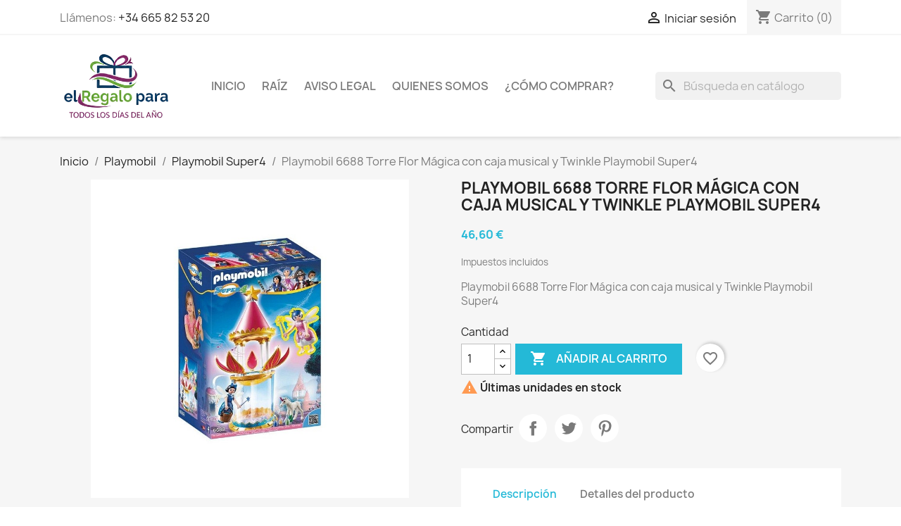

--- FILE ---
content_type: text/html; charset=utf-8
request_url: https://elregalopara.com/playmobil-super4/9033-playmobil-6688-torre-flor-magica-con-caja-musical-y-twinkle-playmobil-super4-4008789066886.html
body_size: 36087
content:
<!doctype html>
<html lang="es-ES">

  <head>
    
      
  <meta charset="utf-8">


  <meta http-equiv="x-ua-compatible" content="ie=edge">



  <title>Playmobil 6688 Torre Flor Mágica con caja musical y Twinkle Playmobil Super4 - tienda playmobil</title>
  
    <link rel="preconnect" href="https://fonts.googleapis.com">
<link rel="preconnect" href="https://fonts.gstatic.com" crossorigin>

  
  <meta name="description" content="Playmobil 6688 Torre Flor Mágica con caja musical y Twinkle Playmobil Super4 - tienda playmobil">
  <meta name="keywords" content="playmobil 4812 catapulta de guerreros lobo,playmobil,tienda playmobil,comprar playmobil">
        <link rel="canonical" href="https://elregalopara.com/playmobil-super4/9033-playmobil-6688-torre-flor-magica-con-caja-musical-y-twinkle-playmobil-super4-4008789066886.html">
    
      
  
  
    <script type="application/ld+json">
  {
    "@context": "https://schema.org",
    "@type": "Organization",
    "name" : "ELREGALOPARA",
    "url" : "https://elregalopara.com/"
         ,"logo": {
        "@type": "ImageObject",
        "url":"https://elregalopara.com/img/logo-1761296395.jpg"
      }
      }
</script>

<script type="application/ld+json">
  {
    "@context": "https://schema.org",
    "@type": "WebPage",
    "isPartOf": {
      "@type": "WebSite",
      "url":  "https://elregalopara.com/",
      "name": "ELREGALOPARA"
    },
    "name": "Playmobil 6688 Torre Flor Mágica con caja musical y Twinkle Playmobil Super4 - tienda playmobil",
    "url":  "https://elregalopara.com/playmobil-super4/9033-playmobil-6688-torre-flor-magica-con-caja-musical-y-twinkle-playmobil-super4-4008789066886.html"
  }
</script>


  <script type="application/ld+json">
    {
      "@context": "https://schema.org",
      "@type": "BreadcrumbList",
      "itemListElement": [
                  {
            "@type": "ListItem",
            "position": 1,
            "name": "Inicio",
            "item": "https://elregalopara.com/"
          },                  {
            "@type": "ListItem",
            "position": 2,
            "name": "Playmobil",
            "item": "https://elregalopara.com/95-playmobil"
          },                  {
            "@type": "ListItem",
            "position": 3,
            "name": "Playmobil Super4",
            "item": "https://elregalopara.com/341-playmobil-super4"
          },                  {
            "@type": "ListItem",
            "position": 4,
            "name": "Playmobil 6688 Torre Flor Mágica con caja musical y Twinkle Playmobil Super4",
            "item": "https://elregalopara.com/playmobil-super4/9033-playmobil-6688-torre-flor-magica-con-caja-musical-y-twinkle-playmobil-super4-4008789066886.html"
          }              ]
    }
  </script>
  
  
  
      <script type="application/ld+json">
  {
    "@context": "https://schema.org/",
    "@type": "Product",
    "name": "Playmobil 6688 Torre Flor Mágica con caja musical y Twinkle Playmobil Super4",
    "description": "Playmobil 6688 Torre Flor Mágica con caja musical y Twinkle Playmobil Super4 - tienda playmobil",
    "category": "Playmobil Super4",
    "image" :"https://elregalopara.com/12020-home_default/playmobil-6688-torre-flor-magica-con-caja-musical-y-twinkle-playmobil-super4.jpg",    "sku": "6688",
    "mpn": "6688"
    ,"gtin13": "4008789066886"
        ,
    "brand": {
      "@type": "Brand",
      "name": "Playmobil"
    }
            ,
    "weight": {
        "@context": "https://schema.org",
        "@type": "QuantitativeValue",
        "value": "3.200000",
        "unitCode": "kg"
    }
        ,
    "offers": {
      "@type": "Offer",
      "priceCurrency": "EUR",
      "name": "Playmobil 6688 Torre Flor Mágica con caja musical y Twinkle Playmobil Super4",
      "price": "46.6",
      "url": "https://elregalopara.com/playmobil-super4/9033-playmobil-6688-torre-flor-magica-con-caja-musical-y-twinkle-playmobil-super4-4008789066886.html",
      "priceValidUntil": "2026-02-04",
              "image": ["https://elregalopara.com/12020-large_default/playmobil-6688-torre-flor-magica-con-caja-musical-y-twinkle-playmobil-super4.jpg"],
            "sku": "6688",
      "mpn": "6688",
      "gtin13": "4008789066886",                  "availability": "https://schema.org/InStock",
      "seller": {
        "@type": "Organization",
        "name": "ELREGALOPARA"
      }
    }
      }
</script>

  
  
    
  

  
    <meta property="og:title" content="Playmobil 6688 Torre Flor Mágica con caja musical y Twinkle Playmobil Super4 - tienda playmobil" />
    <meta property="og:description" content="Playmobil 6688 Torre Flor Mágica con caja musical y Twinkle Playmobil Super4 - tienda playmobil" />
    <meta property="og:url" content="https://elregalopara.com/playmobil-super4/9033-playmobil-6688-torre-flor-magica-con-caja-musical-y-twinkle-playmobil-super4-4008789066886.html" />
    <meta property="og:site_name" content="ELREGALOPARA" />
        



  <meta name="viewport" content="width=device-width, initial-scale=1">



  <link rel="icon" type="image/vnd.microsoft.icon" href="https://elregalopara.com/img/favicon.ico?1761296395">
  <link rel="shortcut icon" type="image/x-icon" href="https://elregalopara.com/img/favicon.ico?1761296395">



    <link rel="stylesheet" href="/modules/ps_checkout/views/css/payments.css?version=4.2.1" type="text/css" media="all">
  <link rel="stylesheet" href="https://elregalopara.com/themes/classic/assets/cache/theme-4caddc24.css" type="text/css" media="all">




  

  <script type="text/javascript">
        var LGRECAPTCHA_PS_EMAILSUBSCRIPTION_ENABLED = true;
        var LGRECAPTCHA_PS_EMAILSUBSCRIPTION_SELECTOR = ".email_subscription form, .block_newsletter form";
        var THIS_CAPTCHA_HTML = "<div class=\"form-group row\">    <label class=\"col-md-3 form-control-label\"><\/label>    <div class=\"col-md-9\">        <div class=\"g-recaptcha\" data-sitekey=\"6LdKDMcqAAAAADmXPTyYJB1sUkGE3BT_Ns8o9nJu\"><\/div>    <\/div><\/div>";
        var blockwishlistController = "https:\/\/elregalopara.com\/module\/blockwishlist\/action";
        var prestashop = {"cart":{"products":[],"totals":{"total":{"type":"total","label":"Total","amount":0,"value":"0,00\u00a0\u20ac"},"total_including_tax":{"type":"total","label":"Total (impuestos incl.)","amount":0,"value":"0,00\u00a0\u20ac"},"total_excluding_tax":{"type":"total","label":"Total (impuestos excl.)","amount":0,"value":"0,00\u00a0\u20ac"}},"subtotals":{"products":{"type":"products","label":"Subtotal","amount":0,"value":"0,00\u00a0\u20ac"},"discounts":null,"shipping":{"type":"shipping","label":"Transporte","amount":0,"value":""},"tax":null},"products_count":0,"summary_string":"0 art\u00edculos","vouchers":{"allowed":0,"added":[]},"discounts":[],"minimalPurchase":0,"minimalPurchaseRequired":""},"currency":{"id":1,"name":"Euro","iso_code":"EUR","iso_code_num":"978","sign":"\u20ac"},"customer":{"lastname":null,"firstname":null,"email":null,"birthday":null,"newsletter":null,"newsletter_date_add":null,"optin":null,"website":null,"company":null,"siret":null,"ape":null,"is_logged":false,"gender":{"type":null,"name":null},"addresses":[]},"country":{"id_zone":"6","id_currency":"0","call_prefix":"34","iso_code":"ES","active":"1","contains_states":"1","need_identification_number":"0","need_zip_code":"1","zip_code_format":"NNNNN","display_tax_label":"1","name":"Espa\u00f1a","id":6},"language":{"name":"Espa\u00f1ol (Spanish)","iso_code":"es","locale":"es-ES","language_code":"es","active":"1","is_rtl":"0","date_format_lite":"d\/m\/Y","date_format_full":"d\/m\/Y H:i:s","id":1},"page":{"title":"","canonical":"https:\/\/elregalopara.com\/playmobil-super4\/9033-playmobil-6688-torre-flor-magica-con-caja-musical-y-twinkle-playmobil-super4-4008789066886.html","meta":{"title":"Playmobil 6688 Torre Flor M\u00e1gica con caja musical y Twinkle Playmobil Super4 - tienda playmobil","description":"Playmobil 6688 Torre Flor M\u00e1gica con caja musical y Twinkle Playmobil Super4 - tienda playmobil","keywords":"playmobil 4812 catapulta de guerreros lobo,playmobil,tienda playmobil,comprar playmobil","robots":"index"},"page_name":"product","body_classes":{"lang-es":true,"lang-rtl":false,"country-ES":true,"currency-EUR":true,"layout-full-width":true,"page-product":true,"tax-display-enabled":true,"page-customer-account":false,"product-id-9033":true,"product-Playmobil 6688 Torre Flor M\u00e1gica con caja musical y Twinkle Playmobil Super4":true,"product-id-category-341":true,"product-id-manufacturer-52":true,"product-id-supplier-0":true,"product-available-for-order":true},"admin_notifications":[],"password-policy":{"feedbacks":{"0":"Muy d\u00e9bil","1":"D\u00e9bil","2":"Promedio","3":"Fuerte","4":"Muy fuerte","Straight rows of keys are easy to guess":"Una serie seguida de teclas de la misma fila es f\u00e1cil de adivinar","Short keyboard patterns are easy to guess":"Los patrones de teclado cortos son f\u00e1ciles de adivinar","Use a longer keyboard pattern with more turns":"Usa un patr\u00f3n de teclado m\u00e1s largo y con m\u00e1s giros","Repeats like \"aaa\" are easy to guess":"Las repeticiones como \u00abaaa\u00bb son f\u00e1ciles de adivinar","Repeats like \"abcabcabc\" are only slightly harder to guess than \"abc\"":"Las repeticiones como \"abcabcabc\" son solo un poco m\u00e1s dif\u00edciles de adivinar que \"abc\"","Sequences like abc or 6543 are easy to guess":"Las secuencias como \"abc\" o \"6543\" son f\u00e1ciles de adivinar","Recent years are easy to guess":"Los a\u00f1os recientes son f\u00e1ciles de adivinar","Dates are often easy to guess":"Las fechas suelen ser f\u00e1ciles de adivinar","This is a top-10 common password":"Esta es una de las 10 contrase\u00f1as m\u00e1s comunes","This is a top-100 common password":"Esta es una de las 100 contrase\u00f1as m\u00e1s comunes","This is a very common password":"Esta contrase\u00f1a es muy com\u00fan","This is similar to a commonly used password":"Esta contrase\u00f1a es similar a otras contrase\u00f1as muy usadas","A word by itself is easy to guess":"Una palabra que por s\u00ed misma es f\u00e1cil de adivinar","Names and surnames by themselves are easy to guess":"Los nombres y apellidos completos son f\u00e1ciles de adivinar","Common names and surnames are easy to guess":"Los nombres comunes y los apellidos son f\u00e1ciles de adivinar","Use a few words, avoid common phrases":"Usa varias palabras, evita frases comunes","No need for symbols, digits, or uppercase letters":"No se necesitan s\u00edmbolos, d\u00edgitos o letras may\u00fasculas","Avoid repeated words and characters":"Evita repetir palabras y caracteres","Avoid sequences":"Evita secuencias","Avoid recent years":"Evita a\u00f1os recientes","Avoid years that are associated with you":"Evita a\u00f1os que puedan asociarse contigo","Avoid dates and years that are associated with you":"Evita a\u00f1os y fechas que puedan asociarse contigo","Capitalization doesn't help very much":"Las may\u00fasculas no ayudan mucho","All-uppercase is almost as easy to guess as all-lowercase":"Todo en may\u00fasculas es casi tan f\u00e1cil de adivinar como en min\u00fasculas","Reversed words aren't much harder to guess":"Las palabras invertidas no son mucho m\u00e1s dif\u00edciles de adivinar","Predictable substitutions like '@' instead of 'a' don't help very much":"Las sustituciones predecibles como usar \"@\" en lugar de \"a\" no ayudan mucho","Add another word or two. Uncommon words are better.":"A\u00f1ade una o dos palabras m\u00e1s. Es mejor usar palabras poco habituales."}}},"shop":{"name":"ELREGALOPARA","logo":"https:\/\/elregalopara.com\/img\/logo-1761296395.jpg","stores_icon":"https:\/\/elregalopara.com\/img\/logo_stores.png","favicon":"https:\/\/elregalopara.com\/img\/favicon.ico"},"core_js_public_path":"\/themes\/","urls":{"base_url":"https:\/\/elregalopara.com\/","current_url":"https:\/\/elregalopara.com\/playmobil-super4\/9033-playmobil-6688-torre-flor-magica-con-caja-musical-y-twinkle-playmobil-super4-4008789066886.html","shop_domain_url":"https:\/\/elregalopara.com","img_ps_url":"https:\/\/elregalopara.com\/img\/","img_cat_url":"https:\/\/elregalopara.com\/img\/c\/","img_lang_url":"https:\/\/elregalopara.com\/img\/l\/","img_prod_url":"https:\/\/elregalopara.com\/img\/p\/","img_manu_url":"https:\/\/elregalopara.com\/img\/m\/","img_sup_url":"https:\/\/elregalopara.com\/img\/su\/","img_ship_url":"https:\/\/elregalopara.com\/img\/s\/","img_store_url":"https:\/\/elregalopara.com\/img\/st\/","img_col_url":"https:\/\/elregalopara.com\/img\/co\/","img_url":"https:\/\/elregalopara.com\/themes\/classic\/assets\/img\/","css_url":"https:\/\/elregalopara.com\/themes\/classic\/assets\/css\/","js_url":"https:\/\/elregalopara.com\/themes\/classic\/assets\/js\/","pic_url":"https:\/\/elregalopara.com\/upload\/","theme_assets":"https:\/\/elregalopara.com\/themes\/classic\/assets\/","theme_dir":"https:\/\/elregalopara.com\/themes\/classic\/","pages":{"address":"https:\/\/elregalopara.com\/direccion","addresses":"https:\/\/elregalopara.com\/direcciones","authentication":"https:\/\/elregalopara.com\/autenticacion","manufacturer":"https:\/\/elregalopara.com\/fabricantes","cart":"https:\/\/elregalopara.com\/carro-de-la-compra","category":"https:\/\/elregalopara.com\/index.php?controller=category","cms":"https:\/\/elregalopara.com\/index.php?controller=cms","contact":"https:\/\/elregalopara.com\/contactar","discount":"https:\/\/elregalopara.com\/descuento","guest_tracking":"https:\/\/elregalopara.com\/seguimiento-pedido-invitado","history":"https:\/\/elregalopara.com\/historial-de-pedidos","identity":"https:\/\/elregalopara.com\/identidad","index":"https:\/\/elregalopara.com\/","my_account":"https:\/\/elregalopara.com\/mi-cuenta","order_confirmation":"https:\/\/elregalopara.com\/index.php?controller=order-confirmation","order_detail":"https:\/\/elregalopara.com\/index.php?controller=order-detail","order_follow":"https:\/\/elregalopara.com\/devolucion-de-productos","order":"https:\/\/elregalopara.com\/carrito","order_return":"https:\/\/elregalopara.com\/index.php?controller=order-return","order_slip":"https:\/\/elregalopara.com\/vales","pagenotfound":"https:\/\/elregalopara.com\/error-404","password":"https:\/\/elregalopara.com\/olvidaste-tu-contrasena","pdf_invoice":"https:\/\/elregalopara.com\/index.php?controller=pdf-invoice","pdf_order_return":"https:\/\/elregalopara.com\/index.php?controller=pdf-order-return","pdf_order_slip":"https:\/\/elregalopara.com\/index.php?controller=pdf-order-slip","prices_drop":"https:\/\/elregalopara.com\/promociones","product":"https:\/\/elregalopara.com\/index.php?controller=product","registration":"https:\/\/elregalopara.com\/index.php?controller=registration","search":"https:\/\/elregalopara.com\/buscar","sitemap":"https:\/\/elregalopara.com\/mapa-del-sitio","stores":"https:\/\/elregalopara.com\/tiendas","supplier":"https:\/\/elregalopara.com\/proveedores","new_products":"https:\/\/elregalopara.com\/nuevos-productos","brands":"https:\/\/elregalopara.com\/fabricantes","register":"https:\/\/elregalopara.com\/index.php?controller=registration","order_login":"https:\/\/elregalopara.com\/carrito?login=1"},"alternative_langs":[],"actions":{"logout":"https:\/\/elregalopara.com\/?mylogout="},"no_picture_image":{"bySize":{"small_default":{"url":"https:\/\/elregalopara.com\/img\/p\/es-default-small_default.jpg","width":98,"height":98},"cart_default":{"url":"https:\/\/elregalopara.com\/img\/p\/es-default-cart_default.jpg","width":125,"height":125},"home_default":{"url":"https:\/\/elregalopara.com\/img\/p\/es-default-home_default.jpg","width":250,"height":250},"medium_default":{"url":"https:\/\/elregalopara.com\/img\/p\/es-default-medium_default.jpg","width":452,"height":452},"large_default":{"url":"https:\/\/elregalopara.com\/img\/p\/es-default-large_default.jpg","width":800,"height":800}},"small":{"url":"https:\/\/elregalopara.com\/img\/p\/es-default-small_default.jpg","width":98,"height":98},"medium":{"url":"https:\/\/elregalopara.com\/img\/p\/es-default-home_default.jpg","width":250,"height":250},"large":{"url":"https:\/\/elregalopara.com\/img\/p\/es-default-large_default.jpg","width":800,"height":800},"legend":""}},"configuration":{"display_taxes_label":true,"display_prices_tax_incl":true,"is_catalog":false,"show_prices":true,"opt_in":{"partner":false},"quantity_discount":{"type":"discount","label":"Descuento unitario"},"voucher_enabled":0,"return_enabled":0},"field_required":[],"breadcrumb":{"links":[{"title":"Inicio","url":"https:\/\/elregalopara.com\/"},{"title":"Playmobil","url":"https:\/\/elregalopara.com\/95-playmobil"},{"title":"Playmobil Super4","url":"https:\/\/elregalopara.com\/341-playmobil-super4"},{"title":"Playmobil 6688 Torre Flor M\u00e1gica con caja musical y Twinkle Playmobil Super4","url":"https:\/\/elregalopara.com\/playmobil-super4\/9033-playmobil-6688-torre-flor-magica-con-caja-musical-y-twinkle-playmobil-super4-4008789066886.html"}],"count":4},"link":{"protocol_link":"https:\/\/","protocol_content":"https:\/\/"},"time":1768907676,"static_token":"746b8fc355139181242d6ec1d3f07420","token":"ad1239c63a3fa3f0faa2ef1bcb1d90b0","debug":false};
        var prestashopFacebookAjaxController = "https:\/\/elregalopara.com\/module\/ps_facebook\/Ajax";
        var productsAlreadyTagged = [];
        var ps_checkout3dsEnabled = true;
        var ps_checkoutApplePayUrl = "https:\/\/elregalopara.com\/module\/ps_checkout\/applepay";
        var ps_checkoutAutoRenderDisabled = false;
        var ps_checkoutCancelUrl = "https:\/\/elregalopara.com\/module\/ps_checkout\/cancel";
        var ps_checkoutCardBrands = ["MASTERCARD","VISA","AMEX"];
        var ps_checkoutCardFundingSourceImg = "\/modules\/ps_checkout\/views\/img\/payment-cards.png";
        var ps_checkoutCardLogos = {"AMEX":"\/modules\/ps_checkout\/views\/img\/amex.svg","CB_NATIONALE":"\/modules\/ps_checkout\/views\/img\/cb.svg","DINERS":"\/modules\/ps_checkout\/views\/img\/diners.svg","DISCOVER":"\/modules\/ps_checkout\/views\/img\/discover.svg","JCB":"\/modules\/ps_checkout\/views\/img\/jcb.svg","MAESTRO":"\/modules\/ps_checkout\/views\/img\/maestro.svg","MASTERCARD":"\/modules\/ps_checkout\/views\/img\/mastercard.svg","UNIONPAY":"\/modules\/ps_checkout\/views\/img\/unionpay.svg","VISA":"\/modules\/ps_checkout\/views\/img\/visa.svg"};
        var ps_checkoutCartProductCount = 0;
        var ps_checkoutCheckUrl = "https:\/\/elregalopara.com\/module\/ps_checkout\/check";
        var ps_checkoutCheckoutTranslations = {"checkout.go.back.link.title":"Volver a la compra","checkout.go.back.label":"Pagar","checkout.card.payment":"Pago con tarjeta","checkout.page.heading":"Resumen del pedido","checkout.cart.empty":"Tu carrito est\u00e1 vac\u00edo.","checkout.page.subheading.card":"Tarjeta","checkout.page.subheading.paypal":"PayPal","checkout.payment.by.card":"Has elegido pagar con tarjeta.","checkout.payment.by.paypal":"Has elegido pagar con PayPal.","checkout.order.summary":"Este es un breve resumen de tu pedido:","checkout.order.amount.total":"El importe total del pedido es de","checkout.order.included.tax":"(IVA incluido)","checkout.order.confirm.label":"Haz clic en &amp;quot;Confirmar mi pedido&amp;quot; para confirmar el pedido.","paypal.hosted-fields.label.card-name":"Card holder name","paypal.hosted-fields.placeholder.card-name":"Card holder name","paypal.hosted-fields.label.card-number":"N\u00famero de tarjeta","paypal.hosted-fields.placeholder.card-number":"N\u00famero de tarjeta","paypal.hosted-fields.label.expiration-date":"Fecha de caducidad","paypal.hosted-fields.placeholder.expiration-date":"MM\/YY","paypal.hosted-fields.label.cvv":"C\u00f3d. de seguridad","paypal.hosted-fields.placeholder.cvv":"XXX","payment-method-logos.title":"100% secure payments","express-button.cart.separator":"o","express-button.checkout.express-checkout":"Compra r\u00e1pida","error.paypal-sdk":"No PayPal Javascript SDK Instance","error.google-pay-sdk":"No Google Pay Javascript SDK Instance","error.google-pay.transaction-info":"An error occurred fetching Google Pay transaction info","error.apple-pay-sdk":"No Apple Pay Javascript SDK Instance","error.apple-pay.payment-request":"An error occurred fetching Apple Pay payment request","checkout.payment.others.link.label":"Otros m\u00e9todos de pago","checkout.payment.others.confirm.button.label":"Confirmar el pedido","checkout.form.error.label":"Se ha producido un error durante el pago. Vuelve a intentarlo o ponte en contacto con el servicio de asistencia.","loader-component.label.header":"\u00a1Gracias por tu compra!","loader-component.label.body":"Por favor, espera, estamos procesando tu pago","error.paypal-sdk.contingency.cancel":"Autenticaci\u00f3n del titular de la tarjeta cancelada, por favor, elige otro m\u00e9todo de pago o int\u00e9ntalo de nuevo.","error.paypal-sdk.contingency.error":"Se ha producido un error en la autentificaci\u00f3n del titular de la tarjeta, por favor, elige otro m\u00e9todo de pago o int\u00e9ntalo de nuevo.","error.paypal-sdk.contingency.failure":"Autenticaci\u00f3n del titular de la tarjeta cancelada, por favor, elige otro m\u00e9todo de pago o int\u00e9ntalo de nuevo.","error.paypal-sdk.contingency.unknown":"Autenticaci\u00f3n del titular de la tarjeta no puede ser verificada, por favor, elige otro m\u00e9todo de pago o int\u00e9ntalo de nuevo.","ok":"Ok","cancel":"Cancel","checkout.payment.token.delete.modal.header":"Delete this payment method?","checkout.payment.token.delete.modal.content":"The following payment method will be deleted from your account:","checkout.payment.token.delete.modal.confirm-button":"Delete payment method","checkout.payment.loader.processing-request":"Please wait, we are processing your request"};
        var ps_checkoutCheckoutUrl = "https:\/\/elregalopara.com\/carrito";
        var ps_checkoutConfirmUrl = "https:\/\/elregalopara.com\/index.php?controller=order-confirmation";
        var ps_checkoutCreateUrl = "https:\/\/elregalopara.com\/module\/ps_checkout\/create";
        var ps_checkoutCspNonce = "";
        var ps_checkoutCustomMarks = [];
        var ps_checkoutExpressCheckoutCartEnabled = false;
        var ps_checkoutExpressCheckoutOrderEnabled = false;
        var ps_checkoutExpressCheckoutProductEnabled = false;
        var ps_checkoutExpressCheckoutSelected = false;
        var ps_checkoutExpressCheckoutUrl = "https:\/\/elregalopara.com\/module\/ps_checkout\/ExpressCheckout";
        var ps_checkoutFundingSource = "paypal";
        var ps_checkoutFundingSourcesSorted = ["paypal","paylater"];
        var ps_checkoutGooglePayUrl = "https:\/\/elregalopara.com\/module\/ps_checkout\/googlepay";
        var ps_checkoutHostedFieldsContingencies = "SCA_WHEN_REQUIRED";
        var ps_checkoutHostedFieldsEnabled = false;
        var ps_checkoutHostedFieldsSelected = false;
        var ps_checkoutIconsPath = "\/modules\/ps_checkout\/views\/img\/icons\/";
        var ps_checkoutLoaderImage = "\/modules\/ps_checkout\/views\/img\/loader.svg";
        var ps_checkoutPartnerAttributionId = "PrestaShop_Cart_PSXO_PSDownload";
        var ps_checkoutPayLaterCartPageButtonEnabled = false;
        var ps_checkoutPayLaterCategoryPageBannerEnabled = false;
        var ps_checkoutPayLaterHomePageBannerEnabled = false;
        var ps_checkoutPayLaterOrderPageBannerEnabled = false;
        var ps_checkoutPayLaterOrderPageButtonEnabled = false;
        var ps_checkoutPayLaterOrderPageMessageEnabled = false;
        var ps_checkoutPayLaterProductPageBannerEnabled = false;
        var ps_checkoutPayLaterProductPageButtonEnabled = false;
        var ps_checkoutPayLaterProductPageMessageEnabled = false;
        var ps_checkoutPayPalButtonConfiguration = null;
        var ps_checkoutPayPalEnvironment = "LIVE";
        var ps_checkoutPayPalOrderId = "";
        var ps_checkoutPayPalSdkConfig = {"clientId":"AXjYFXWyb4xJCErTUDiFkzL0Ulnn-bMm4fal4G-1nQXQ1ZQxp06fOuE7naKUXGkq2TZpYSiI9xXbs4eo","merchantId":"EA3KYVK4A298C","currency":"EUR","intent":"capture","commit":"false","vault":"false","integrationDate":"2024-04-01","dataPartnerAttributionId":"PrestaShop_Cart_PSXO_PSDownload","dataCspNonce":"","dataEnable3ds":"true","disableFunding":"bancontact,blik,card,eps,giropay,ideal,mybank,p24","enableFunding":"paylater","components":"marks,funding-eligibility"};
        var ps_checkoutPayWithTranslations = {"paypal":"Pagar con PayPal","paylater":"Pagar en varios plazos con PayPal Pay Later "};
        var ps_checkoutPaymentMethodLogosTitleImg = "\/modules\/ps_checkout\/views\/img\/lock_checkout.svg";
        var ps_checkoutPaymentUrl = "https:\/\/elregalopara.com\/module\/ps_checkout\/payment";
        var ps_checkoutRenderPaymentMethodLogos = true;
        var ps_checkoutValidateUrl = "https:\/\/elregalopara.com\/module\/ps_checkout\/validate";
        var ps_checkoutVaultUrl = "https:\/\/elregalopara.com\/module\/ps_checkout\/vault";
        var ps_checkoutVersion = "4.2.1";
        var psemailsubscription_subscription = "https:\/\/elregalopara.com\/module\/ps_emailsubscription\/subscription";
        var removeFromWishlistUrl = "https:\/\/elregalopara.com\/module\/blockwishlist\/action?action=deleteProductFromWishlist";
        var wishlistAddProductToCartUrl = "https:\/\/elregalopara.com\/module\/blockwishlist\/action?action=addProductToCart";
        var wishlistUrl = "https:\/\/elregalopara.com\/module\/blockwishlist\/view";
      </script>



  


    
  <meta property="og:type" content="product">
      <meta property="og:image" content="https://elregalopara.com/12020-large_default/playmobil-6688-torre-flor-magica-con-caja-musical-y-twinkle-playmobil-super4.jpg">
  
      <meta property="product:pretax_price:amount" content="38.512397">
    <meta property="product:pretax_price:currency" content="EUR">
    <meta property="product:price:amount" content="46.6">
    <meta property="product:price:currency" content="EUR">
      <meta property="product:weight:value" content="3.200000">
  <meta property="product:weight:units" content="kg">
  
  </head>

  <body id="product" class="lang-es country-es currency-eur layout-full-width page-product tax-display-enabled product-id-9033 product-playmobil-6688-torre-flor-magica-con-caja-musical-y-twinkle-playmobil-super4 product-id-category-341 product-id-manufacturer-52 product-id-supplier-0 product-available-for-order">

    
      
    

    <main>
      
              

      <header id="header">
        
          
  <div class="header-banner">
    
  </div>



  <nav class="header-nav">
    <div class="container">
      <div class="row">
        <div class="hidden-sm-down">
          <div class="col-md-5 col-xs-12">
            <div id="_desktop_contact_link">
  <div id="contact-link">
                Llámenos: <a href='tel:+34665825320'>+34 665 82 53 20</a>
      </div>
</div>

          </div>
          <div class="col-md-7 right-nav">
              <div id="_desktop_user_info">
  <div class="user-info">
          <a
        href="https://elregalopara.com/autenticacion?back=https%3A%2F%2Felregalopara.com%2Fplaymobil-super4%2F9033-playmobil-6688-torre-flor-magica-con-caja-musical-y-twinkle-playmobil-super4-4008789066886.html"
        title="Acceda a su cuenta de cliente"
        rel="nofollow"
      >
        <i class="material-icons">&#xE7FF;</i>
        <span class="hidden-sm-down">Iniciar sesión</span>
      </a>
      </div>
</div>
<div id="_desktop_cart">
  <div class="blockcart cart-preview inactive" data-refresh-url="//elregalopara.com/module/ps_shoppingcart/ajax">
    <div class="header">
              <i class="material-icons shopping-cart" aria-hidden="true">shopping_cart</i>
        <span class="hidden-sm-down">Carrito</span>
        <span class="cart-products-count">(0)</span>
          </div>
  </div>
</div>

          </div>
        </div>
        <div class="hidden-md-up text-sm-center mobile">
          <div class="float-xs-left" id="menu-icon">
            <i class="material-icons d-inline">&#xE5D2;</i>
          </div>
          <div class="float-xs-right" id="_mobile_cart"></div>
          <div class="float-xs-right" id="_mobile_user_info"></div>
          <div class="top-logo" id="_mobile_logo"></div>
          <div class="clearfix"></div>
        </div>
      </div>
    </div>
  </nav>



  <div class="header-top">
    <div class="container">
       <div class="row">
        <div class="col-md-2 hidden-sm-down" id="_desktop_logo">
                                    
  <a href="https://elregalopara.com/">
    <img
      class="logo img-fluid"
      src="https://elregalopara.com/img/logo-1761296395.jpg"
      alt="ELREGALOPARA"
      width="633"
      height="410">
  </a>

                              </div>
        <div class="header-top-right col-md-10 col-sm-12 position-static">
          <div id="search_widget" class="search-widgets" data-search-controller-url="//elregalopara.com/buscar">
  <form method="get" action="//elregalopara.com/buscar">
    <input type="hidden" name="controller" value="search">
    <i class="material-icons search" aria-hidden="true">search</i>
    <input type="text" name="s" value="" placeholder="Búsqueda en catálogo" aria-label="Buscar">
    <i class="material-icons clear" aria-hidden="true">clear</i>
  </form>
</div>


<div class="menu js-top-menu position-static hidden-sm-down" id="_desktop_top_menu">
    
          <ul class="top-menu" id="top-menu" data-depth="0">
                    <li class="category" id="category-2">
                          <a
                class="dropdown-item"
                href="https://elregalopara.com/" data-depth="0"
                              >
                                                                      <span class="float-xs-right hidden-md-up">
                    <span data-target="#top_sub_menu_636" data-toggle="collapse" class="navbar-toggler collapse-icons">
                      <i class="material-icons add">&#xE313;</i>
                      <i class="material-icons remove">&#xE316;</i>
                    </span>
                  </span>
                                Inicio
              </a>
                            <div  class="popover sub-menu js-sub-menu collapse" id="top_sub_menu_636">
                
          <ul class="top-menu"  data-depth="1">
                    <li class="category" id="category-313">
                          <a
                class="dropdown-item dropdown-submenu"
                href="https://elregalopara.com/313-raiz" data-depth="1"
                              >
                                Menú Categorías
              </a>
                          </li>
                    <li class="category" id="category-63">
                          <a
                class="dropdown-item dropdown-submenu"
                href="https://elregalopara.com/63-bisuteria" data-depth="1"
                              >
                                                                      <span class="float-xs-right hidden-md-up">
                    <span data-target="#top_sub_menu_88934" data-toggle="collapse" class="navbar-toggler collapse-icons">
                      <i class="material-icons add">&#xE313;</i>
                      <i class="material-icons remove">&#xE316;</i>
                    </span>
                  </span>
                                Bisutería y Complementos
              </a>
                            <div  class="collapse" id="top_sub_menu_88934">
                
          <ul class="top-menu"  data-depth="2">
                    <li class="category" id="category-65">
                          <a
                class="dropdown-item"
                href="https://elregalopara.com/65-colgantes-de-acero" data-depth="2"
                              >
                                Acero colgantes
              </a>
                          </li>
                    <li class="category" id="category-64">
                          <a
                class="dropdown-item"
                href="https://elregalopara.com/64-pulseras-de-acero" data-depth="2"
                              >
                                Acero pulseras
              </a>
                          </li>
                    <li class="category" id="category-123">
                          <a
                class="dropdown-item"
                href="https://elregalopara.com/123-conjunto-pendiente-collar" data-depth="2"
                              >
                                Conjunto pendiente collar
              </a>
                          </li>
                    <li class="category" id="category-132">
                          <a
                class="dropdown-item"
                href="https://elregalopara.com/132-conjuntos-swarovski" data-depth="2"
                              >
                                Conjuntos pendientes y collar de cristal
              </a>
                          </li>
                    <li class="category" id="category-130">
                          <a
                class="dropdown-item"
                href="https://elregalopara.com/130-panuelo-collar" data-depth="2"
                              >
                                Pañuelo collar
              </a>
                          </li>
                    <li class="category" id="category-131">
                          <a
                class="dropdown-item"
                href="https://elregalopara.com/131-pendientes-de-nacar" data-depth="2"
                              >
                                Pendientes de nacar
              </a>
                          </li>
                    <li class="category" id="category-241">
                          <a
                class="dropdown-item"
                href="https://elregalopara.com/241-tirantes-flamenco" data-depth="2"
                              >
                                Tirantes
              </a>
                          </li>
              </ul>
    
              </div>
                          </li>
                    <li class="category" id="category-14">
                          <a
                class="dropdown-item dropdown-submenu"
                href="https://elregalopara.com/14-altavoces-de-coche" data-depth="1"
                              >
                                Car-Audio
              </a>
                          </li>
                    <li class="category" id="category-84">
                          <a
                class="dropdown-item dropdown-submenu"
                href="https://elregalopara.com/84-dibujos-animados" data-depth="1"
                              >
                                                                      <span class="float-xs-right hidden-md-up">
                    <span data-target="#top_sub_menu_67935" data-toggle="collapse" class="navbar-toggler collapse-icons">
                      <i class="material-icons add">&#xE313;</i>
                      <i class="material-icons remove">&#xE316;</i>
                    </span>
                  </span>
                                Dibujos animados y Televisión
              </a>
                            <div  class="collapse" id="top_sub_menu_67935">
                
          <ul class="top-menu"  data-depth="2">
                    <li class="category" id="category-281">
                          <a
                class="dropdown-item"
                href="https://elregalopara.com/281-angry-birds" data-depth="2"
                              >
                                Angry Birds
              </a>
                          </li>
                    <li class="category" id="category-167">
                          <a
                class="dropdown-item"
                href="https://elregalopara.com/167-bakugan" data-depth="2"
                              >
                                Bakugan
              </a>
                          </li>
                    <li class="category" id="category-89">
                          <a
                class="dropdown-item"
                href="https://elregalopara.com/89-barbie" data-depth="2"
                              >
                                Barbie
              </a>
                          </li>
                    <li class="category" id="category-324">
                          <a
                class="dropdown-item"
                href="https://elregalopara.com/324-barrio-sesamo" data-depth="2"
                              >
                                Barrio Sésamo
              </a>
                          </li>
                    <li class="category" id="category-153">
                          <a
                class="dropdown-item"
                href="https://elregalopara.com/153-ben-10" data-depth="2"
                              >
                                Ben 10
              </a>
                          </li>
                    <li class="category" id="category-248">
                          <a
                class="dropdown-item"
                href="https://elregalopara.com/248-benetton-moos" data-depth="2"
                              >
                                Benetton -  MOOS
              </a>
                          </li>
                    <li class="category" id="category-191">
                          <a
                class="dropdown-item"
                href="https://elregalopara.com/191-beyblade" data-depth="2"
                              >
                                Beyblade
              </a>
                          </li>
                    <li class="category" id="category-66">
                          <a
                class="dropdown-item"
                href="https://elregalopara.com/66-bob-esponja" data-depth="2"
                              >
                                Bob Esponja
              </a>
                          </li>
                    <li class="category" id="category-240">
                          <a
                class="dropdown-item"
                href="https://elregalopara.com/240-bola-de-dragon-z" data-depth="2"
                              >
                                Bola de Dragón Z
              </a>
                          </li>
                    <li class="category" id="category-74">
                          <a
                class="dropdown-item"
                href="https://elregalopara.com/74-caillou" data-depth="2"
                              >
                                Caillou
              </a>
                          </li>
                    <li class="category" id="category-116">
                          <a
                class="dropdown-item"
                href="https://elregalopara.com/116-cars-disney-rayomcqueen" data-depth="2"
                              >
                                Cars
              </a>
                          </li>
                    <li class="category" id="category-133">
                          <a
                class="dropdown-item"
                href="https://elregalopara.com/133-charmmy-kitty" data-depth="2"
                              >
                                Charmmy Kitty
              </a>
                          </li>
                    <li class="category" id="category-70">
                          <a
                class="dropdown-item"
                href="https://elregalopara.com/70-dora-la-exploradora" data-depth="2"
                              >
                                Dora la Exploradora
              </a>
                          </li>
                    <li class="category" id="category-168">
                          <a
                class="dropdown-item"
                href="https://elregalopara.com/168-el-nino-surf" data-depth="2"
                              >
                                El Niño SURF
              </a>
                          </li>
                    <li class="category" id="category-196">
                          <a
                class="dropdown-item"
                href="https://elregalopara.com/196-fanboy-y-chum-chum" data-depth="2"
                              >
                                Fanboy y Chum Chum
              </a>
                          </li>
                    <li class="category" id="category-144">
                          <a
                class="dropdown-item"
                href="https://elregalopara.com/144-ferrari-faster-fernando-alonso" data-depth="2"
                              >
                                Ferrari-Faster-Fernando Alonso
              </a>
                          </li>
                    <li class="category" id="category-301">
                          <a
                class="dropdown-item"
                href="https://elregalopara.com/301-frozen" data-depth="2"
                              >
                                Frozen
              </a>
                          </li>
                    <li class="category" id="category-135">
                          <a
                class="dropdown-item"
                href="https://elregalopara.com/135-gormiti" data-depth="2"
                              >
                                Gormiti
              </a>
                          </li>
                    <li class="category" id="category-47">
                          <a
                class="dropdown-item"
                href="https://elregalopara.com/47-hello-kitty" data-depth="2"
                              >
                                Hello Kitty
              </a>
                          </li>
                    <li class="category" id="category-323">
                          <a
                class="dropdown-item"
                href="https://elregalopara.com/323-hora-de-aventuras" data-depth="2"
                              >
                                Hora de Aventuras
              </a>
                          </li>
                    <li class="category" id="category-293">
                          <a
                class="dropdown-item"
                href="https://elregalopara.com/293-invizimals" data-depth="2"
                              >
                                Invizimals
              </a>
                          </li>
                    <li class="category" id="category-161">
                          <a
                class="dropdown-item"
                href="https://elregalopara.com/161-justin-bieber" data-depth="2"
                              >
                                Justin Bieber
              </a>
                          </li>
                    <li class="category" id="category-250">
                          <a
                class="dropdown-item"
                href="https://elregalopara.com/250-kelme-pro-dg" data-depth="2"
                              >
                                Kelme - PRO-DG
              </a>
                          </li>
                    <li class="category" id="category-252">
                          <a
                class="dropdown-item"
                href="https://elregalopara.com/252-kimmidoll" data-depth="2"
                              >
                                Kimmidoll
              </a>
                          </li>
                    <li class="category" id="category-234">
                          <a
                class="dropdown-item"
                href="https://elregalopara.com/234-la-abeja-maya" data-depth="2"
                              >
                                La Abeja Maya
              </a>
                          </li>
                    <li class="category" id="category-347">
                          <a
                class="dropdown-item"
                href="https://elregalopara.com/347-los-simpsons" data-depth="2"
                              >
                                Los Simpsons
              </a>
                          </li>
                    <li class="category" id="category-314">
                          <a
                class="dropdown-item"
                href="https://elregalopara.com/314-mia-and-me-mia-y-yo" data-depth="2"
                              >
                                Mia and Me - Mia y yo
              </a>
                          </li>
                    <li class="category" id="category-67">
                          <a
                class="dropdown-item"
                href="https://elregalopara.com/67-mickey-mouse" data-depth="2"
                              >
                                Mickey Mouse
              </a>
                          </li>
                    <li class="category" id="category-294">
                          <a
                class="dropdown-item"
                href="https://elregalopara.com/294-minions" data-depth="2"
                              >
                                Minions
              </a>
                          </li>
                    <li class="category" id="category-162">
                          <a
                class="dropdown-item"
                href="https://elregalopara.com/162-monster-high" data-depth="2"
                              >
                                Monster High
              </a>
                          </li>
                    <li class="category" id="category-362">
                          <a
                class="dropdown-item"
                href="https://elregalopara.com/362-mortadelo-y-filemon" data-depth="2"
                              >
                                Mortadelo y Filemón
              </a>
                          </li>
                    <li class="category" id="category-134">
                          <a
                class="dropdown-item"
                href="https://elregalopara.com/134-moxie-girlz-" data-depth="2"
                              >
                                Moxie Girlz 
              </a>
                          </li>
                    <li class="category" id="category-336">
                          <a
                class="dropdown-item"
                href="https://elregalopara.com/336-patrulla-canina" data-depth="2"
                              >
                                Patrulla Canina
              </a>
                          </li>
                    <li class="category" id="category-198">
                          <a
                class="dropdown-item"
                href="https://elregalopara.com/198-tienda-peppa-pig" data-depth="2"
                              >
                                Peppa Pig
              </a>
                          </li>
                    <li class="category" id="category-166">
                          <a
                class="dropdown-item"
                href="https://elregalopara.com/166-phineas-y-ferb" data-depth="2"
                              >
                                Phineas y Ferb
              </a>
                          </li>
                    <li class="category" id="category-260">
                          <a
                class="dropdown-item"
                href="https://elregalopara.com/260-pinypon" data-depth="2"
                              >
                                Pinypon
              </a>
                          </li>
                    <li class="category" id="category-246">
                          <a
                class="dropdown-item"
                href="https://elregalopara.com/246-planes-aviones-disney" data-depth="2"
                              >
                                Planes - Aviones - Disney
              </a>
                          </li>
                    <li class="category" id="category-72">
                          <a
                class="dropdown-item"
                href="https://elregalopara.com/72-pocoyo" data-depth="2"
                              >
                                Pocoyo
              </a>
                          </li>
                    <li class="category" id="category-145">
                          <a
                class="dropdown-item"
                href="https://elregalopara.com/145-pokemon" data-depth="2"
                              >
                                Pokemon
              </a>
                          </li>
                    <li class="category" id="category-68">
                          <a
                class="dropdown-item"
                href="https://elregalopara.com/68-princesas-disney" data-depth="2"
                              >
                                Princesas Disney
              </a>
                          </li>
                    <li class="category" id="category-197">
                          <a
                class="dropdown-item"
                href="https://elregalopara.com/197-repsol-honda-moto-gp" data-depth="2"
                              >
                                Repsol Honda Moto GP
              </a>
                          </li>
                    <li class="category" id="category-140">
                          <a
                class="dropdown-item"
                href="https://elregalopara.com/140-shin-chan" data-depth="2"
                              >
                                Shin Chan
              </a>
                          </li>
                    <li class="category" id="category-249">
                          <a
                class="dropdown-item"
                href="https://elregalopara.com/249-skylanders" data-depth="2"
                              >
                                Skylanders
              </a>
                          </li>
                    <li class="category" id="category-71">
                          <a
                class="dropdown-item"
                href="https://elregalopara.com/71-spiderman" data-depth="2"
                              >
                                Spiderman
              </a>
                          </li>
                    <li class="category" id="category-299">
                          <a
                class="dropdown-item"
                href="https://elregalopara.com/299-star-wars" data-depth="2"
                              >
                                Star Wars
              </a>
                          </li>
                    <li class="category" id="category-331">
                          <a
                class="dropdown-item"
                href="https://elregalopara.com/331-superheroes-avengers" data-depth="2"
                              >
                                Superhéroes - Avengers
              </a>
                          </li>
                    <li class="category" id="category-242">
                          <a
                class="dropdown-item"
                href="https://elregalopara.com/242-tortugas-ninja" data-depth="2"
                              >
                                Tortugas Ninja
              </a>
                          </li>
                    <li class="category" id="category-86">
                          <a
                class="dropdown-item"
                href="https://elregalopara.com/86-toy-story" data-depth="2"
                              >
                                Toy Story
              </a>
                          </li>
                    <li class="category" id="category-251">
                          <a
                class="dropdown-item"
                href="https://elregalopara.com/251-violetta" data-depth="2"
                              >
                                Violetta
              </a>
                          </li>
                    <li class="category" id="category-73">
                          <a
                class="dropdown-item"
                href="https://elregalopara.com/73-winnie-the-pooh" data-depth="2"
                              >
                                Winnie the Pooh
              </a>
                          </li>
                    <li class="category" id="category-354">
                          <a
                class="dropdown-item"
                href="https://elregalopara.com/354-soy-luna" data-depth="2"
                              >
                                Soy Luna
              </a>
                          </li>
                    <li class="category" id="category-373">
                          <a
                class="dropdown-item"
                href="https://elregalopara.com/373-ladybug" data-depth="2"
                              >
                                Ladybug
              </a>
                          </li>
                    <li class="category" id="category-18538">
                          <a
                class="dropdown-item"
                href="https://elregalopara.com/18538-bluey" data-depth="2"
                              >
                                Bluey
              </a>
                          </li>
                    <li class="category" id="category-18539">
                          <a
                class="dropdown-item"
                href="https://elregalopara.com/18539-stitch" data-depth="2"
                              >
                                Stitch
              </a>
                          </li>
              </ul>
    
              </div>
                          </li>
                    <li class="category" id="category-311">
                          <a
                class="dropdown-item dropdown-submenu"
                href="https://elregalopara.com/311-disfraces-carnaval-halloween" data-depth="1"
                              >
                                                                      <span class="float-xs-right hidden-md-up">
                    <span data-target="#top_sub_menu_60397" data-toggle="collapse" class="navbar-toggler collapse-icons">
                      <i class="material-icons add">&#xE313;</i>
                      <i class="material-icons remove">&#xE316;</i>
                    </span>
                  </span>
                                Disfraces - Carnaval - Halloween
              </a>
                            <div  class="collapse" id="top_sub_menu_60397">
                
          <ul class="top-menu"  data-depth="2">
                    <li class="category" id="category-312">
                          <a
                class="dropdown-item"
                href="https://elregalopara.com/312-disfraces-general" data-depth="2"
                              >
                                Disfraces general
              </a>
                          </li>
                    <li class="category" id="category-303">
                          <a
                class="dropdown-item"
                href="https://elregalopara.com/303-halloween" data-depth="2"
                              >
                                Halloween
              </a>
                          </li>
              </ul>
    
              </div>
                          </li>
                    <li class="category" id="category-30">
                          <a
                class="dropdown-item dropdown-submenu"
                href="https://elregalopara.com/30-futbol" data-depth="1"
                              >
                                                                      <span class="float-xs-right hidden-md-up">
                    <span data-target="#top_sub_menu_76272" data-toggle="collapse" class="navbar-toggler collapse-icons">
                      <i class="material-icons add">&#xE313;</i>
                      <i class="material-icons remove">&#xE316;</i>
                    </span>
                  </span>
                                Futbol
              </a>
                            <div  class="collapse" id="top_sub_menu_76272">
                
          <ul class="top-menu"  data-depth="2">
                    <li class="category" id="category-192">
                          <a
                class="dropdown-item"
                href="https://elregalopara.com/192-athletic-club-bilbao" data-depth="2"
                              >
                                Athletic Club Bilbao
              </a>
                          </li>
                    <li class="category" id="category-114">
                          <a
                class="dropdown-item"
                href="https://elregalopara.com/114-atletico-de-madrid" data-depth="2"
                              >
                                Atlético de Madrid
              </a>
                          </li>
                    <li class="category" id="category-365">
                          <a
                class="dropdown-item"
                href="https://elregalopara.com/365-cadiz-club-de-futbol" data-depth="2"
                              >
                                Cádiz Club de Fútbol
              </a>
                          </li>
                    <li class="category" id="category-360">
                          <a
                class="dropdown-item"
                href="https://elregalopara.com/360-ca-osasuna" data-depth="2"
                              >
                                CA Osasuna
              </a>
                          </li>
                    <li class="category" id="category-297">
                          <a
                class="dropdown-item"
                href="https://elregalopara.com/297-cordoba-club-de-futbol" data-depth="2"
                              >
                                Córdoba Club de Fútbol
              </a>
                          </li>
                    <li class="category" id="category-357">
                          <a
                class="dropdown-item"
                href="https://elregalopara.com/357-celta-de-vigo" data-depth="2"
                              >
                                Celta de Vigo
              </a>
                          </li>
                    <li class="category" id="category-364">
                          <a
                class="dropdown-item"
                href="https://elregalopara.com/364-deportivo-de-la-coruna" data-depth="2"
                              >
                                Deportivo de La Coruña
              </a>
                          </li>
                    <li class="category" id="category-79">
                          <a
                class="dropdown-item"
                href="https://elregalopara.com/79-espana" data-depth="2"
                              >
                                España
              </a>
                          </li>
                    <li class="category" id="category-31">
                          <a
                class="dropdown-item"
                href="https://elregalopara.com/31-barcelona" data-depth="2"
                              >
                                FC Barcelona
              </a>
                          </li>
                    <li class="category" id="category-358">
                          <a
                class="dropdown-item"
                href="https://elregalopara.com/358-granada-cf" data-depth="2"
                              >
                                Granada CF
              </a>
                          </li>
                    <li class="category" id="category-160">
                          <a
                class="dropdown-item"
                href="https://elregalopara.com/160-malaga-club-de-futbol" data-depth="2"
                              >
                                Malaga CF
              </a>
                          </li>
                    <li class="category" id="category-46">
                          <a
                class="dropdown-item"
                href="https://elregalopara.com/46-real-betis" data-depth="2"
                              >
                                Real Betis
              </a>
                          </li>
                    <li class="category" id="category-193">
                          <a
                class="dropdown-item"
                href="https://elregalopara.com/193-real-club-deportivo-espanyol" data-depth="2"
                              >
                                Real Club Deportivo Espanyol
              </a>
                          </li>
                    <li class="category" id="category-32">
                          <a
                class="dropdown-item"
                href="https://elregalopara.com/32-real-madrid" data-depth="2"
                              >
                                Real Madrid
              </a>
                          </li>
                    <li class="category" id="category-45">
                          <a
                class="dropdown-item"
                href="https://elregalopara.com/45-sevilla-fc" data-depth="2"
                              >
                                Sevilla FC
              </a>
                          </li>
                    <li class="category" id="category-18430">
                          <a
                class="dropdown-item"
                href="https://elregalopara.com/18430-sporting-de-gijon" data-depth="2"
                              >
                                Sporting de Gijón
              </a>
                          </li>
                    <li class="category" id="category-332">
                          <a
                class="dropdown-item"
                href="https://elregalopara.com/332-real-sociedad" data-depth="2"
                              >
                                Real Sociedad
              </a>
                          </li>
                    <li class="category" id="category-115">
                          <a
                class="dropdown-item"
                href="https://elregalopara.com/115-valencia-cf" data-depth="2"
                              >
                                Valencia CF
              </a>
                          </li>
                    <li class="category" id="category-359">
                          <a
                class="dropdown-item"
                href="https://elregalopara.com/359-villarreal-cf" data-depth="2"
                              >
                                Villarreal CF
              </a>
                          </li>
                    <li class="category" id="category-18485">
                          <a
                class="dropdown-item"
                href="https://elregalopara.com/18485-union-deportiva-almeria" data-depth="2"
                              >
                                Unión deportiva Almería
              </a>
                          </li>
                    <li class="category" id="category-18503">
                          <a
                class="dropdown-item"
                href="https://elregalopara.com/18503-real-zaragoza" data-depth="2"
                              >
                                Real Zaragoza
              </a>
                          </li>
                    <li class="category" id="category-18504">
                          <a
                class="dropdown-item"
                href="https://elregalopara.com/18504-real-club-deportivo-mallorca" data-depth="2"
                              >
                                Real Club Deportivo Mallorca
              </a>
                          </li>
                    <li class="category" id="category-18533">
                          <a
                class="dropdown-item"
                href="https://elregalopara.com/18533-real-oviedo" data-depth="2"
                              >
                                Real Oviedo
              </a>
                          </li>
                    <li class="category" id="category-18537">
                          <a
                class="dropdown-item"
                href="https://elregalopara.com/18537-equipos-europeos" data-depth="2"
                              >
                                Equipos Europeos
              </a>
                          </li>
              </ul>
    
              </div>
                          </li>
                    <li class="category" id="category-27">
                          <a
                class="dropdown-item dropdown-submenu"
                href="https://elregalopara.com/27-hogar-y-decoracion" data-depth="1"
                              >
                                                                      <span class="float-xs-right hidden-md-up">
                    <span data-target="#top_sub_menu_9126" data-toggle="collapse" class="navbar-toggler collapse-icons">
                      <i class="material-icons add">&#xE313;</i>
                      <i class="material-icons remove">&#xE316;</i>
                    </span>
                  </span>
                                Hogar y decoración
              </a>
                            <div  class="collapse" id="top_sub_menu_9126">
                
          <ul class="top-menu"  data-depth="2">
                    <li class="category" id="category-28">
                          <a
                class="dropdown-item"
                href="https://elregalopara.com/28-alfareria-y-ceramicas" data-depth="2"
                              >
                                Alfarería y cerámicas
              </a>
                          </li>
                    <li class="category" id="category-124">
                          <a
                class="dropdown-item"
                href="https://elregalopara.com/124-figuras-egipcias" data-depth="2"
                              >
                                Figuras egípcias
              </a>
                          </li>
                    <li class="category" id="category-59">
                          <a
                class="dropdown-item"
                href="https://elregalopara.com/59-menaje-de-cocina" data-depth="2"
                              >
                                Menaje de cocina
              </a>
                          </li>
                    <li class="category" id="category-125">
                          <a
                class="dropdown-item"
                href="https://elregalopara.com/125-religiosos" data-depth="2"
                              >
                                Religiosos
              </a>
                          </li>
                    <li class="category" id="category-147">
                          <a
                class="dropdown-item"
                href="https://elregalopara.com/147-relojes" data-depth="2"
                              >
                                Relojes
              </a>
                          </li>
                    <li class="category" id="category-29">
                          <a
                class="dropdown-item"
                href="https://elregalopara.com/29-resina-plastica" data-depth="2"
                              >
                                Resina Plástica
              </a>
                          </li>
                    <li class="category" id="category-44">
                          <a
                class="dropdown-item"
                href="https://elregalopara.com/44-varios" data-depth="2"
                              >
                                Varios
              </a>
                          </li>
              </ul>
    
              </div>
                          </li>
                    <li class="category" id="category-195">
                          <a
                class="dropdown-item dropdown-submenu"
                href="https://elregalopara.com/195-lego" data-depth="1"
                              >
                                                                      <span class="float-xs-right hidden-md-up">
                    <span data-target="#top_sub_menu_56081" data-toggle="collapse" class="navbar-toggler collapse-icons">
                      <i class="material-icons add">&#xE313;</i>
                      <i class="material-icons remove">&#xE316;</i>
                    </span>
                  </span>
                                LEGO
              </a>
                            <div  class="collapse" id="top_sub_menu_56081">
                
          <ul class="top-menu"  data-depth="2">
                    <li class="category" id="category-18429">
                          <a
                class="dropdown-item"
                href="https://elregalopara.com/18429-lego-toy-story" data-depth="2"
                              >
                                LEGO Toy Story
              </a>
                          </li>
                    <li class="category" id="category-304">
                          <a
                class="dropdown-item"
                href="https://elregalopara.com/304-lego-chima" data-depth="2"
                              >
                                LEGO Chima
              </a>
                          </li>
                    <li class="category" id="category-285">
                          <a
                class="dropdown-item"
                href="https://elregalopara.com/285-lego-city" data-depth="2"
                              >
                                LEGO City
              </a>
                          </li>
                    <li class="category" id="category-286">
                          <a
                class="dropdown-item"
                href="https://elregalopara.com/286-lego-creator" data-depth="2"
                              >
                                LEGO Creator
              </a>
                          </li>
                    <li class="category" id="category-287">
                          <a
                class="dropdown-item"
                href="https://elregalopara.com/287-lego-duplo" data-depth="2"
                              >
                                LEGO Duplo
              </a>
                          </li>
                    <li class="category" id="category-288">
                          <a
                class="dropdown-item"
                href="https://elregalopara.com/288-lego-friends" data-depth="2"
                              >
                                LEGO Friends
              </a>
                          </li>
                    <li class="category" id="category-291">
                          <a
                class="dropdown-item"
                href="https://elregalopara.com/291-lego-junior" data-depth="2"
                              >
                                LEGO Junior
              </a>
                          </li>
                    <li class="category" id="category-330">
                          <a
                class="dropdown-item"
                href="https://elregalopara.com/330-lego-minecraft" data-depth="2"
                              >
                                LEGO Minecraft
              </a>
                          </li>
                    <li class="category" id="category-292">
                          <a
                class="dropdown-item"
                href="https://elregalopara.com/292-lego-movie" data-depth="2"
                              >
                                LEGO Movie
              </a>
                          </li>
                    <li class="category" id="category-327">
                          <a
                class="dropdown-item"
                href="https://elregalopara.com/327-lego-ninjago" data-depth="2"
                              >
                                LEGO NINJAGO
              </a>
                          </li>
                    <li class="category" id="category-289">
                          <a
                class="dropdown-item"
                href="https://elregalopara.com/289-lego-princesas-disney" data-depth="2"
                              >
                                LEGO Princesas Disney
              </a>
                          </li>
                    <li class="category" id="category-290">
                          <a
                class="dropdown-item"
                href="https://elregalopara.com/290-lego-racers" data-depth="2"
                              >
                                LEGO Racers
              </a>
                          </li>
                    <li class="category" id="category-284">
                          <a
                class="dropdown-item"
                href="https://elregalopara.com/284-lego-star-wars" data-depth="2"
                              >
                                LEGO Star Wars
              </a>
                          </li>
                    <li class="category" id="category-308">
                          <a
                class="dropdown-item"
                href="https://elregalopara.com/308-lego-super-heroes" data-depth="2"
                              >
                                LEGO Super Heroes
              </a>
                          </li>
                    <li class="category" id="category-352">
                          <a
                class="dropdown-item"
                href="https://elregalopara.com/352-lego-speed-champions" data-depth="2"
                              >
                                LEGO Speed Champions
              </a>
                          </li>
                    <li class="category" id="category-283">
                          <a
                class="dropdown-item"
                href="https://elregalopara.com/283-lego-technic" data-depth="2"
                              >
                                LEGO Technic
              </a>
                          </li>
                    <li class="category" id="category-18424">
                          <a
                class="dropdown-item"
                href="https://elregalopara.com/18424-lego-unikitty" data-depth="2"
                              >
                                LEGO Unikitty
              </a>
                          </li>
                    <li class="category" id="category-371">
                          <a
                class="dropdown-item"
                href="https://elregalopara.com/371-nexo-knights" data-depth="2"
                              >
                                LEGO Nexo Knights
              </a>
                          </li>
                    <li class="category" id="category-416">
                          <a
                class="dropdown-item"
                href="https://elregalopara.com/416-lego-arquitecture" data-depth="2"
                              >
                                LEGO Arquitecture
              </a>
                          </li>
                    <li class="category" id="category-18529">
                          <a
                class="dropdown-item"
                href="https://elregalopara.com/18529-lego-iconic" data-depth="2"
                              >
                                LEGO Iconic
              </a>
                          </li>
                    <li class="category" id="category-18535">
                          <a
                class="dropdown-item"
                href="https://elregalopara.com/18535-lego-horizon" data-depth="2"
                              >
                                LEGO Horizon
              </a>
                          </li>
                    <li class="category" id="category-18530">
                          <a
                class="dropdown-item"
                href="https://elregalopara.com/18530-star-wars-tm" data-depth="2"
                              >
                                LEGO Star Wars TM
              </a>
                          </li>
                    <li class="category" id="category-18531">
                          <a
                class="dropdown-item"
                href="https://elregalopara.com/18531-lego-lego-super-heroes" data-depth="2"
                              >
                                LEGO Super Heroes
              </a>
                          </li>
                    <li class="category" id="category-18532">
                          <a
                class="dropdown-item"
                href="https://elregalopara.com/18532-lego-fortunita" data-depth="2"
                              >
                                LEGO Fortunita
              </a>
                          </li>
                    <li class="category" id="category-18385">
                          <a
                class="dropdown-item"
                href="https://elregalopara.com/18385-lego-jurassic-world" data-depth="2"
                              >
                                LEGO Jurassic World
              </a>
                          </li>
                    <li class="category" id="category-18406">
                          <a
                class="dropdown-item"
                href="https://elregalopara.com/18406-lego-classic" data-depth="2"
                              >
                                LEGO Classic
              </a>
                          </li>
                    <li class="category" id="category-18390">
                          <a
                class="dropdown-item"
                href="https://elregalopara.com/18390-lego-animal-crossing" data-depth="2"
                              >
                                LEGO Animal Crossing
              </a>
                          </li>
                    <li class="category" id="category-18400">
                          <a
                class="dropdown-item"
                href="https://elregalopara.com/18400-lego-harry-potter" data-depth="2"
                              >
                                LEGO Harry Potter
              </a>
                          </li>
                    <li class="category" id="category-18450">
                          <a
                class="dropdown-item"
                href="https://elregalopara.com/18450-lego-hidden-side" data-depth="2"
                              >
                                LEGO Hidden Side
              </a>
                          </li>
                    <li class="category" id="category-18454">
                          <a
                class="dropdown-item"
                href="https://elregalopara.com/18454-lego-trolls" data-depth="2"
                              >
                                LEGO Trolls
              </a>
                          </li>
                    <li class="category" id="category-18456">
                          <a
                class="dropdown-item"
                href="https://elregalopara.com/18456-lego-dots" data-depth="2"
                              >
                                LEGO Dots
              </a>
                          </li>
                    <li class="category" id="category-18468">
                          <a
                class="dropdown-item"
                href="https://elregalopara.com/18468-lego-super-mario" data-depth="2"
                              >
                                LEGO Super Mario
              </a>
                          </li>
                    <li class="category" id="category-18469">
                          <a
                class="dropdown-item"
                href="https://elregalopara.com/18469-lego-art" data-depth="2"
                              >
                                LEGO Art
              </a>
                          </li>
                    <li class="category" id="category-18475">
                          <a
                class="dropdown-item"
                href="https://elregalopara.com/18475-lego-vidiyo" data-depth="2"
                              >
                                LEGO VIDIYO
              </a>
                          </li>
                    <li class="category" id="category-18487">
                          <a
                class="dropdown-item"
                href="https://elregalopara.com/18487-lego-stunt" data-depth="2"
                              >
                                LEGO Stunt
              </a>
                          </li>
                    <li class="category" id="category-18491">
                          <a
                class="dropdown-item"
                href="https://elregalopara.com/18491-lego-avatar" data-depth="2"
                              >
                                LEGO Avatar
              </a>
                          </li>
                    <li class="category" id="category-18494">
                          <a
                class="dropdown-item"
                href="https://elregalopara.com/18494-lego-icons" data-depth="2"
                              >
                                LEGO Icons
              </a>
                          </li>
                    <li class="category" id="category-18498">
                          <a
                class="dropdown-item"
                href="https://elregalopara.com/18498-lego-transformer" data-depth="2"
                              >
                                LEGO Transformer
              </a>
                          </li>
                    <li class="category" id="category-18500">
                          <a
                class="dropdown-item"
                href="https://elregalopara.com/18500-lego-gabby-casa-de-munecas" data-depth="2"
                              >
                                LEGO Gabby Casa de muñecas
              </a>
                          </li>
                    <li class="category" id="category-18501">
                          <a
                class="dropdown-item"
                href="https://elregalopara.com/18501-lego-dreamzzz" data-depth="2"
                              >
                                LEGO DREAMZzz
              </a>
                          </li>
                    <li class="category" id="category-18502">
                          <a
                class="dropdown-item"
                href="https://elregalopara.com/18502-lego-sonic" data-depth="2"
                              >
                                LEGO Sonic
              </a>
                          </li>
                    <li class="category" id="category-18528">
                          <a
                class="dropdown-item"
                href="https://elregalopara.com/18528-lego-fortnite" data-depth="2"
                              >
                                LEGO Fortnite
              </a>
                          </li>
              </ul>
    
              </div>
                          </li>
                    <li class="category" id="category-95">
                          <a
                class="dropdown-item dropdown-submenu"
                href="https://elregalopara.com/95-playmobil" data-depth="1"
                              >
                                                                      <span class="float-xs-right hidden-md-up">
                    <span data-target="#top_sub_menu_82346" data-toggle="collapse" class="navbar-toggler collapse-icons">
                      <i class="material-icons add">&#xE313;</i>
                      <i class="material-icons remove">&#xE316;</i>
                    </span>
                  </span>
                                Playmobil
              </a>
                            <div  class="collapse" id="top_sub_menu_82346">
                
          <ul class="top-menu"  data-depth="2">
                    <li class="category" id="category-369">
                          <a
                class="dropdown-item"
                href="https://elregalopara.com/369-peluches-playmobil" data-depth="2"
                              >
                                Peluches Playmobil
              </a>
                          </li>
                    <li class="category" id="category-229">
                          <a
                class="dropdown-item"
                href="https://elregalopara.com/229-accesorios-electricos" data-depth="2"
                              >
                                Accesorios eléctricos
              </a>
                          </li>
                    <li class="category" id="category-214">
                          <a
                class="dropdown-item"
                href="https://elregalopara.com/214-agentes-secretos" data-depth="2"
                              >
                                Agentes secretos
              </a>
                          </li>
                    <li class="category" id="category-224">
                          <a
                class="dropdown-item"
                href="https://elregalopara.com/224-casa-de-munecas" data-depth="2"
                              >
                                Casa de muñecas
              </a>
                          </li>
                    <li class="category" id="category-211">
                          <a
                class="dropdown-item"
                href="https://elregalopara.com/211-castillos-y-caballeros" data-depth="2"
                              >
                                Castillos y caballeros
              </a>
                          </li>
                    <li class="category" id="category-374">
                          <a
                class="dropdown-item"
                href="https://elregalopara.com/374-cazafantasmas" data-depth="2"
                              >
                                Cazafantasmas
              </a>
                          </li>
                    <li class="category" id="category-227">
                          <a
                class="dropdown-item"
                href="https://elregalopara.com/227-egipcios-y-romanos" data-depth="2"
                              >
                                Egipcios y Romanos
              </a>
                          </li>
                    <li class="category" id="category-232">
                          <a
                class="dropdown-item"
                href="https://elregalopara.com/232-gimnasio-deporte" data-depth="2"
                              >
                                Gimnasio Deporte
              </a>
                          </li>
                    <li class="category" id="category-335">
                          <a
                class="dropdown-item"
                href="https://elregalopara.com/335-parque-de-atracciones" data-depth="2"
                              >
                                Parque de atracciones
              </a>
                          </li>
                    <li class="category" id="category-213">
                          <a
                class="dropdown-item"
                href="https://elregalopara.com/213-planeta-futuro" data-depth="2"
                              >
                                Planeta futuro
              </a>
                          </li>
                    <li class="category" id="category-204">
                          <a
                class="dropdown-item"
                href="https://elregalopara.com/204-playmobil-123" data-depth="2"
                              >
                                Playmobil 1.2.3
              </a>
                          </li>
                    <li class="category" id="category-235">
                          <a
                class="dropdown-item"
                href="https://elregalopara.com/235-playmobil-africa" data-depth="2"
                              >
                                Playmobil Africa
              </a>
                          </li>
                    <li class="category" id="category-277">
                          <a
                class="dropdown-item"
                href="https://elregalopara.com/277-playmobil-alta-montana" data-depth="2"
                              >
                                Playmobil Alta montaña
              </a>
                          </li>
                    <li class="category" id="category-236">
                          <a
                class="dropdown-item"
                href="https://elregalopara.com/236-playmobil-boda" data-depth="2"
                              >
                                Playmobil Boda
              </a>
                          </li>
                    <li class="category" id="category-216">
                          <a
                class="dropdown-item"
                href="https://elregalopara.com/216-playmobil-emergencias-bomberos" data-depth="2"
                              >
                                Playmobil Emergencias Bomberos
              </a>
                          </li>
                    <li class="category" id="category-207">
                          <a
                class="dropdown-item"
                href="https://elregalopara.com/207-playmobil-caballos" data-depth="2"
                              >
                                Playmobil Caballos
              </a>
                          </li>
                    <li class="category" id="category-278">
                          <a
                class="dropdown-item"
                href="https://elregalopara.com/278-playmobil-camping" data-depth="2"
                              >
                                Playmobil Camping
              </a>
                          </li>
                    <li class="category" id="category-205">
                          <a
                class="dropdown-item"
                href="https://elregalopara.com/205-playmobil-casa-de-campo" data-depth="2"
                              >
                                Playmobil Campo
              </a>
                          </li>
                    <li class="category" id="category-280">
                          <a
                class="dropdown-item"
                href="https://elregalopara.com/280-playmobil-centro-comercial" data-depth="2"
                              >
                                Playmobil Centro Comercial
              </a>
                          </li>
                    <li class="category" id="category-220">
                          <a
                class="dropdown-item"
                href="https://elregalopara.com/220-playmobil-colegio" data-depth="2"
                              >
                                Playmobil colegio
              </a>
                          </li>
                    <li class="category" id="category-228">
                          <a
                class="dropdown-item"
                href="https://elregalopara.com/228-playmobil-construccion" data-depth="2"
                              >
                                Playmobil construcción
              </a>
                          </li>
                    <li class="category" id="category-208">
                          <a
                class="dropdown-item"
                href="https://elregalopara.com/208-playmobil-dinosaurios" data-depth="2"
                              >
                                Playmobil Dinosaurios
              </a>
                          </li>
                    <li class="category" id="category-356">
                          <a
                class="dropdown-item"
                href="https://elregalopara.com/356-playmobil-espacio" data-depth="2"
                              >
                                Playmobil Espacio
              </a>
                          </li>
                    <li class="category" id="category-231">
                          <a
                class="dropdown-item"
                href="https://elregalopara.com/231-playmobil-especiales" data-depth="2"
                              >
                                Playmobil Especiales
              </a>
                          </li>
                    <li class="category" id="category-275">
                          <a
                class="dropdown-item"
                href="https://elregalopara.com/275-playmobil-hadas-fairies" data-depth="2"
                              >
                                Playmobil Hadas - Fairies
              </a>
                          </li>
                    <li class="category" id="category-217">
                          <a
                class="dropdown-item"
                href="https://elregalopara.com/217-playmobil-hospital" data-depth="2"
                              >
                                Playmobil Hospital
              </a>
                          </li>
                    <li class="category" id="category-226">
                          <a
                class="dropdown-item"
                href="https://elregalopara.com/226-playmobil-navidad" data-depth="2"
                              >
                                Playmobil Navidad
              </a>
                          </li>
                    <li class="category" id="category-209">
                          <a
                class="dropdown-item"
                href="https://elregalopara.com/209-playmobil-oeste" data-depth="2"
                              >
                                Playmobil Oeste
              </a>
                          </li>
                    <li class="category" id="category-225">
                          <a
                class="dropdown-item"
                href="https://elregalopara.com/225-playmobil-palacio" data-depth="2"
                              >
                                Playmobil palacio
              </a>
                          </li>
                    <li class="category" id="category-210">
                          <a
                class="dropdown-item"
                href="https://elregalopara.com/210-playmobil-piratas" data-depth="2"
                              >
                                Playmobil Piratas
              </a>
                          </li>
                    <li class="category" id="category-215">
                          <a
                class="dropdown-item"
                href="https://elregalopara.com/215-playmobil-policia" data-depth="2"
                              >
                                Playmobil Policía
              </a>
                          </li>
                    <li class="category" id="category-341">
                          <a
                class="dropdown-item"
                href="https://elregalopara.com/341-playmobil-super4" data-depth="2"
                              >
                                Playmobil Super4
              </a>
                          </li>
                    <li class="category" id="category-279">
                          <a
                class="dropdown-item"
                href="https://elregalopara.com/279-playmobil-tierra-de-dragones" data-depth="2"
                              >
                                Playmobil Tierra de Dragones
              </a>
                          </li>
                    <li class="category" id="category-218">
                          <a
                class="dropdown-item"
                href="https://elregalopara.com/218-playmobil-transporte" data-depth="2"
                              >
                                Playmobil Transporte
              </a>
                          </li>
                    <li class="category" id="category-222">
                          <a
                class="dropdown-item"
                href="https://elregalopara.com/222-playmobil-vacaciones-parque-de-atracciones" data-depth="2"
                              >
                                Playmobil Vacaciones - Parque de atracciones
              </a>
                          </li>
                    <li class="category" id="category-230">
                          <a
                class="dropdown-item"
                href="https://elregalopara.com/230-playmobil-vehiculos" data-depth="2"
                              >
                                Playmobil vehículos
              </a>
                          </li>
                    <li class="category" id="category-276">
                          <a
                class="dropdown-item"
                href="https://elregalopara.com/276-playmobil-vida-salvaje" data-depth="2"
                              >
                                Playmobil Vida salvaje
              </a>
                          </li>
                    <li class="category" id="category-221">
                          <a
                class="dropdown-item"
                href="https://elregalopara.com/221-playmobil-zoo" data-depth="2"
                              >
                                Playmobil Zoo
              </a>
                          </li>
                    <li class="category" id="category-353">
                          <a
                class="dropdown-item"
                href="https://elregalopara.com/353-moda-fama" data-depth="2"
                              >
                                Moda Fama
              </a>
                          </li>
                    <li class="category" id="category-219">
                          <a
                class="dropdown-item"
                href="https://elregalopara.com/219-vida-urbana" data-depth="2"
                              >
                                Vida urbana
              </a>
                          </li>
                    <li class="category" id="category-18451">
                          <a
                class="dropdown-item"
                href="https://elregalopara.com/18451-playmobil-movie" data-depth="2"
                              >
                                Playmobil Movie
              </a>
                          </li>
                    <li class="category" id="category-18457">
                          <a
                class="dropdown-item"
                href="https://elregalopara.com/18457-playmobil-heidi" data-depth="2"
                              >
                                Playmobil Heidi
              </a>
                          </li>
                    <li class="category" id="category-18466">
                          <a
                class="dropdown-item"
                href="https://elregalopara.com/18466-playmobil-scooby-doo" data-depth="2"
                              >
                                Playmobil Scooby-Doo
              </a>
                          </li>
                    <li class="category" id="category-18467">
                          <a
                class="dropdown-item"
                href="https://elregalopara.com/18467-playmobil-regreso-al-futuro" data-depth="2"
                              >
                                Playmobil Regreso al Futuro
              </a>
                          </li>
                    <li class="category" id="category-18481">
                          <a
                class="dropdown-item"
                href="https://elregalopara.com/18481-playmobil-equipo-a" data-depth="2"
                              >
                                Playmobil Equipo A
              </a>
                          </li>
                    <li class="category" id="category-18482">
                          <a
                class="dropdown-item"
                href="https://elregalopara.com/18482-duck-on-call" data-depth="2"
                              >
                                Duck On Call
              </a>
                          </li>
                    <li class="category" id="category-18483">
                          <a
                class="dropdown-item"
                href="https://elregalopara.com/18483-coche-fantastico" data-depth="2"
                              >
                                Coche Fantástico
              </a>
                          </li>
                    <li class="category" id="category-18495">
                          <a
                class="dropdown-item"
                href="https://elregalopara.com/18495-playmobil-asterix" data-depth="2"
                              >
                                Playmobil Astérix
              </a>
                          </li>
              </ul>
    
              </div>
                          </li>
                    <li class="category" id="category-56">
                          <a
                class="dropdown-item dropdown-submenu"
                href="https://elregalopara.com/56-juguetes" data-depth="1"
                              >
                                                                      <span class="float-xs-right hidden-md-up">
                    <span data-target="#top_sub_menu_97538" data-toggle="collapse" class="navbar-toggler collapse-icons">
                      <i class="material-icons add">&#xE313;</i>
                      <i class="material-icons remove">&#xE316;</i>
                    </span>
                  </span>
                                Juguetes
              </a>
                            <div  class="collapse" id="top_sub_menu_97538">
                
          <ul class="top-menu"  data-depth="2">
                    <li class="category" id="category-271">
                          <a
                class="dropdown-item"
                href="https://elregalopara.com/271-animales" data-depth="2"
                              >
                                Animales
              </a>
                          </li>
                    <li class="category" id="category-269">
                          <a
                class="dropdown-item"
                href="https://elregalopara.com/269-balancines" data-depth="2"
                              >
                                Balancines
              </a>
                          </li>
                    <li class="category" id="category-266">
                          <a
                class="dropdown-item"
                href="https://elregalopara.com/266-carritos-sillitas-cunas" data-depth="2"
                              >
                                Carritos - Sillitas - Cunas
              </a>
                          </li>
                    <li class="category" id="category-265">
                          <a
                class="dropdown-item"
                href="https://elregalopara.com/265-vehiculos" data-depth="2"
                              >
                                Coches-Tractores-Aviones
              </a>
                          </li>
                    <li class="category" id="category-263">
                          <a
                class="dropdown-item"
                href="https://elregalopara.com/263-cocinitas-supermercado-alimentos-ropa" data-depth="2"
                              >
                                Cocinitas - Supermercado - Alimentos - Ropa
              </a>
                          </li>
                    <li class="category" id="category-259">
                          <a
                class="dropdown-item"
                href="https://elregalopara.com/259-figuras-accion" data-depth="2"
                              >
                                Figuras acción
              </a>
                          </li>
                    <li class="category" id="category-261">
                          <a
                class="dropdown-item"
                href="https://elregalopara.com/261-futbolin-billar-air-hockey" data-depth="2"
                              >
                                Futbolín-Billar-Air Hockey
              </a>
                          </li>
                    <li class="category" id="category-257">
                          <a
                class="dropdown-item"
                href="https://elregalopara.com/257-instrumentos" data-depth="2"
                              >
                                Instrumentos - música
              </a>
                          </li>
                    <li class="category" id="category-36">
                          <a
                class="dropdown-item"
                href="https://elregalopara.com/36-juegos-de-mesa" data-depth="2"
                              >
                                Juegos de Mesa
              </a>
                          </li>
                    <li class="category" id="category-16">
                          <a
                class="dropdown-item"
                href="https://elregalopara.com/16-juegos-educativos" data-depth="2"
                              >
                                Juegos educativos
              </a>
                          </li>
                    <li class="category" id="category-267">
                          <a
                class="dropdown-item"
                href="https://elregalopara.com/267-juguete-bebe" data-depth="2"
                              >
                                Juguete bebé
              </a>
                          </li>
                    <li class="category" id="category-272">
                          <a
                class="dropdown-item"
                href="https://elregalopara.com/272-juguetes-de-belleza" data-depth="2"
                              >
                                Juguetes de Belleza
              </a>
                          </li>
                    <li class="category" id="category-298">
                          <a
                class="dropdown-item"
                href="https://elregalopara.com/298-juguetes-de-construccion" data-depth="2"
                              >
                                Juguetes de Construcción
              </a>
                          </li>
                    <li class="category" id="category-256">
                          <a
                class="dropdown-item"
                href="https://elregalopara.com/256-juguetes-deporte" data-depth="2"
                              >
                                Juguetes deporte
              </a>
                          </li>
                    <li class="category" id="category-273">
                          <a
                class="dropdown-item"
                href="https://elregalopara.com/273-juguetes-herramientas" data-depth="2"
                              >
                                Juguetes Herramientas
              </a>
                          </li>
                    <li class="category" id="category-325">
                          <a
                class="dropdown-item"
                href="https://elregalopara.com/325-casitas-juguete" data-depth="2"
                              >
                                Casitas juguete
              </a>
                          </li>
                    <li class="category" id="category-200">
                          <a
                class="dropdown-item"
                href="https://elregalopara.com/200-kit-maquetas-construccion" data-depth="2"
                              >
                                Kit maquetas edificios
              </a>
                          </li>
                    <li class="category" id="category-255">
                          <a
                class="dropdown-item"
                href="https://elregalopara.com/255-muneca-o-bebe" data-depth="2"
                              >
                                Muñeca/o bebé
              </a>
                          </li>
                    <li class="category" id="category-254">
                          <a
                class="dropdown-item"
                href="https://elregalopara.com/254-munecas" data-depth="2"
                              >
                                Muñecas
              </a>
                          </li>
                    <li class="category" id="category-18452">
                          <a
                class="dropdown-item"
                href="https://elregalopara.com/18452-munecas-antonio-juan" data-depth="2"
                              >
                                Muñecas Antonio Juan
              </a>
                          </li>
                    <li class="category" id="category-295">
                          <a
                class="dropdown-item"
                href="https://elregalopara.com/295-munecas-mini" data-depth="2"
                              >
                                Muñecas Mini
              </a>
                          </li>
                    <li class="category" id="category-274">
                          <a
                class="dropdown-item"
                href="https://elregalopara.com/274-ordenadores-y-multimedia" data-depth="2"
                              >
                                Ordenadores y Multimedia
              </a>
                          </li>
                    <li class="category" id="category-264">
                          <a
                class="dropdown-item"
                href="https://elregalopara.com/264-peluches" data-depth="2"
                              >
                                Peluches
              </a>
                          </li>
                    <li class="category" id="category-270">
                          <a
                class="dropdown-item"
                href="https://elregalopara.com/270-pistas-y-circuitos" data-depth="2"
                              >
                                Pistas y Circuitos
              </a>
                          </li>
                    <li class="category" id="category-268">
                          <a
                class="dropdown-item"
                href="https://elregalopara.com/268-pizarras" data-depth="2"
                              >
                                Pizarras
              </a>
                          </li>
                    <li class="category" id="category-17">
                          <a
                class="dropdown-item"
                href="https://elregalopara.com/17-puzzles" data-depth="2"
                              >
                                Puzzles
              </a>
                          </li>
                    <li class="category" id="category-62">
                          <a
                class="dropdown-item"
                href="https://elregalopara.com/62-radiocontrol" data-depth="2"
                              >
                                Radiocontrol
              </a>
                          </li>
                    <li class="category" id="category-258">
                          <a
                class="dropdown-item"
                href="https://elregalopara.com/258-trenes" data-depth="2"
                              >
                                Trenes
              </a>
                          </li>
                    <li class="category" id="category-262">
                          <a
                class="dropdown-item"
                href="https://elregalopara.com/262-triciclos-correpasillos" data-depth="2"
                              >
                                Triciclos - Correpasillos
              </a>
                          </li>
                    <li class="category" id="category-296">
                          <a
                class="dropdown-item"
                href="https://elregalopara.com/296-trompos-yoyo" data-depth="2"
                              >
                                Trompos - Yoyo
              </a>
                          </li>
                    <li class="category" id="category-316">
                          <a
                class="dropdown-item"
                href="https://elregalopara.com/316-nerf-pistolas-dardos" data-depth="2"
                              >
                                Nerf - Pistolas - dardos
              </a>
                          </li>
              </ul>
    
              </div>
                          </li>
                    <li class="category" id="category-57">
                          <a
                class="dropdown-item dropdown-submenu"
                href="https://elregalopara.com/57-para-el-bebe" data-depth="1"
                              >
                                Para el bebé
              </a>
                          </li>
                    <li class="category" id="category-55">
                          <a
                class="dropdown-item dropdown-submenu"
                href="https://elregalopara.com/55-para-el-cole" data-depth="1"
                              >
                                Para el cole
              </a>
                          </li>
                    <li class="category" id="category-18505">
                          <a
                class="dropdown-item dropdown-submenu"
                href="https://elregalopara.com/18505-pequenos-electrodomesticos" data-depth="1"
                              >
                                                                      <span class="float-xs-right hidden-md-up">
                    <span data-target="#top_sub_menu_59715" data-toggle="collapse" class="navbar-toggler collapse-icons">
                      <i class="material-icons add">&#xE313;</i>
                      <i class="material-icons remove">&#xE316;</i>
                    </span>
                  </span>
                                Pequeños electrodomésticos
              </a>
                            <div  class="collapse" id="top_sub_menu_59715">
                
          <ul class="top-menu"  data-depth="2">
                    <li class="category" id="category-18506">
                          <a
                class="dropdown-item"
                href="https://elregalopara.com/18506-batidoras" data-depth="2"
                              >
                                Batidoras - Picadoras
              </a>
                          </li>
                    <li class="category" id="category-18507">
                          <a
                class="dropdown-item"
                href="https://elregalopara.com/18507-secadores-rizadores-planchas" data-depth="2"
                              >
                                Secadores - Rizadores - Planchas
              </a>
                          </li>
                    <li class="category" id="category-18508">
                          <a
                class="dropdown-item"
                href="https://elregalopara.com/18508-plancha-ropa-quitapelusas" data-depth="2"
                              >
                                Plancha Ropa - Quitapelusas
              </a>
                          </li>
                    <li class="category" id="category-18509">
                          <a
                class="dropdown-item"
                href="https://elregalopara.com/18509-sandwicheras-grill-planchas" data-depth="2"
                              >
                                Sandwicheras - Tostadores
              </a>
                          </li>
                    <li class="category" id="category-18510">
                          <a
                class="dropdown-item"
                href="https://elregalopara.com/18510-exprimidores-licuadoras" data-depth="2"
                              >
                                Exprimidores - Licuadoras
              </a>
                          </li>
                    <li class="category" id="category-18511">
                          <a
                class="dropdown-item"
                href="https://elregalopara.com/18511-grill-planchas-de-asar" data-depth="2"
                              >
                                Grill - Planchas de Asar
              </a>
                          </li>
                    <li class="category" id="category-18512">
                          <a
                class="dropdown-item"
                href="https://elregalopara.com/18512-radios-transistores" data-depth="2"
                              >
                                Radios - Transistores
              </a>
                          </li>
                    <li class="category" id="category-18513">
                          <a
                class="dropdown-item"
                href="https://elregalopara.com/18513-auriculares-microfonos" data-depth="2"
                              >
                                Auriculares - Micrófonos
              </a>
                          </li>
                    <li class="category" id="category-18514">
                          <a
                class="dropdown-item"
                href="https://elregalopara.com/18514-afeitar-cortapelos" data-depth="2"
                              >
                                Afeitar - Cortapelos
              </a>
                          </li>
                    <li class="category" id="category-18515">
                          <a
                class="dropdown-item"
                href="https://elregalopara.com/18515-calefaccion-ventilacion" data-depth="2"
                              >
                                Calefacción - Ventilación
              </a>
                          </li>
                    <li class="category" id="category-18516">
                          <a
                class="dropdown-item"
                href="https://elregalopara.com/18516-cafeteras-molinillos" data-depth="2"
                              >
                                Cafeteras - Molinillos
              </a>
                          </li>
                    <li class="category" id="category-18517">
                          <a
                class="dropdown-item"
                href="https://elregalopara.com/18517-calculadoras" data-depth="2"
                              >
                                Calculadoras
              </a>
                          </li>
                    <li class="category" id="category-18518">
                          <a
                class="dropdown-item"
                href="https://elregalopara.com/18518-cables-usb-memorias" data-depth="2"
                              >
                                Cables - USB - Memorias
              </a>
                          </li>
                    <li class="category" id="category-18519">
                          <a
                class="dropdown-item"
                href="https://elregalopara.com/18519-basculas-tensiometros" data-depth="2"
                              >
                                Básculas - Tensiómetros
              </a>
                          </li>
                    <li class="category" id="category-18520">
                          <a
                class="dropdown-item"
                href="https://elregalopara.com/18520-freidoras" data-depth="2"
                              >
                                Freidoras
              </a>
                          </li>
                    <li class="category" id="category-18521">
                          <a
                class="dropdown-item"
                href="https://elregalopara.com/18521-telefonos" data-depth="2"
                              >
                                Teléfonos
              </a>
                          </li>
                    <li class="category" id="category-18522">
                          <a
                class="dropdown-item"
                href="https://elregalopara.com/18522-hornillos-cocinas" data-depth="2"
                              >
                                Hornillos - Cocinas
              </a>
                          </li>
                    <li class="category" id="category-18523">
                          <a
                class="dropdown-item"
                href="https://elregalopara.com/18523-ollas" data-depth="2"
                              >
                                Ollas
              </a>
                          </li>
                    <li class="category" id="category-18524">
                          <a
                class="dropdown-item"
                href="https://elregalopara.com/18524-cepillo-dientes" data-depth="2"
                              >
                                Cepillo dientes
              </a>
                          </li>
                    <li class="category" id="category-18525">
                          <a
                class="dropdown-item"
                href="https://elregalopara.com/18525-iluminacion" data-depth="2"
                              >
                                Iluminación
              </a>
                          </li>
                    <li class="category" id="category-18526">
                          <a
                class="dropdown-item"
                href="https://elregalopara.com/18526-cargadores-alimentadores" data-depth="2"
                              >
                                Cargadores - Alimentadores
              </a>
                          </li>
                    <li class="category" id="category-18527">
                          <a
                class="dropdown-item"
                href="https://elregalopara.com/18527-podometros" data-depth="2"
                              >
                                Podómetros
              </a>
                          </li>
              </ul>
    
              </div>
                          </li>
                    <li class="category" id="category-179">
                          <a
                class="dropdown-item dropdown-submenu"
                href="https://elregalopara.com/179-primera-comunion" data-depth="1"
                              >
                                Primera comunión
              </a>
                          </li>
                    <li class="category" id="category-35">
                          <a
                class="dropdown-item dropdown-submenu"
                href="https://elregalopara.com/35-regalos-para-el" data-depth="1"
                              >
                                                                      <span class="float-xs-right hidden-md-up">
                    <span data-target="#top_sub_menu_86069" data-toggle="collapse" class="navbar-toggler collapse-icons">
                      <i class="material-icons add">&#xE313;</i>
                      <i class="material-icons remove">&#xE316;</i>
                    </span>
                  </span>
                                Regalos para él
              </a>
                            <div  class="collapse" id="top_sub_menu_86069">
                
          <ul class="top-menu"  data-depth="2">
                    <li class="category" id="category-121">
                          <a
                class="dropdown-item"
                href="https://elregalopara.com/121-carteras-y-monederos" data-depth="2"
                              >
                                Carteras y monederos
              </a>
                          </li>
                    <li class="category" id="category-122">
                          <a
                class="dropdown-item"
                href="https://elregalopara.com/122-cinturones" data-depth="2"
                              >
                                Cinturones
              </a>
                          </li>
                    <li class="category" id="category-151">
                          <a
                class="dropdown-item"
                href="https://elregalopara.com/151-fragancias" data-depth="2"
                              >
                                Fragancias
              </a>
                          </li>
                    <li class="category" id="category-129">
                          <a
                class="dropdown-item"
                href="https://elregalopara.com/129-mecheros-de-gasolina" data-depth="2"
                              >
                                Mecheros de gasolina
              </a>
                          </li>
                    <li class="category" id="category-154">
                          <a
                class="dropdown-item"
                href="https://elregalopara.com/154-petacas" data-depth="2"
                              >
                                Petacas
              </a>
                          </li>
              </ul>
    
              </div>
                          </li>
                    <li class="category" id="category-80">
                          <a
                class="dropdown-item dropdown-submenu"
                href="https://elregalopara.com/80-regalos-para-ella" data-depth="1"
                              >
                                                                      <span class="float-xs-right hidden-md-up">
                    <span data-target="#top_sub_menu_4581" data-toggle="collapse" class="navbar-toggler collapse-icons">
                      <i class="material-icons add">&#xE313;</i>
                      <i class="material-icons remove">&#xE316;</i>
                    </span>
                  </span>
                                Regalos para ella
              </a>
                            <div  class="collapse" id="top_sub_menu_4581">
                
          <ul class="top-menu"  data-depth="2">
                    <li class="category" id="category-119">
                          <a
                class="dropdown-item"
                href="https://elregalopara.com/119-bolsos" data-depth="2"
                              >
                                Bolsos
              </a>
                          </li>
                    <li class="category" id="category-138">
                          <a
                class="dropdown-item"
                href="https://elregalopara.com/138-cinturones" data-depth="2"
                              >
                                Cinturones
              </a>
                          </li>
                    <li class="category" id="category-120">
                          <a
                class="dropdown-item"
                href="https://elregalopara.com/120-monederos" data-depth="2"
                              >
                                Monederos
              </a>
                          </li>
                    <li class="category" id="category-127">
                          <a
                class="dropdown-item"
                href="https://elregalopara.com/127-perfumes-colonias-y-cosmeticos" data-depth="2"
                              >
                                Perfumes, colonias y cosméticos
              </a>
                          </li>
              </ul>
    
              </div>
                          </li>
                    <li class="category" id="category-83">
                          <a
                class="dropdown-item dropdown-submenu"
                href="https://elregalopara.com/83-relojes" data-depth="1"
                              >
                                                                      <span class="float-xs-right hidden-md-up">
                    <span data-target="#top_sub_menu_41925" data-toggle="collapse" class="navbar-toggler collapse-icons">
                      <i class="material-icons add">&#xE313;</i>
                      <i class="material-icons remove">&#xE316;</i>
                    </span>
                  </span>
                                Relojes
              </a>
                            <div  class="collapse" id="top_sub_menu_41925">
                
          <ul class="top-menu"  data-depth="2">
                    <li class="category" id="category-82">
                          <a
                class="dropdown-item"
                href="https://elregalopara.com/82-despertadores" data-depth="2"
                              >
                                Despertadores
              </a>
                          </li>
                    <li class="category" id="category-237">
                          <a
                class="dropdown-item"
                href="https://elregalopara.com/237-joyeros-relojes" data-depth="2"
                              >
                                Joyeros Relojes
              </a>
                          </li>
                    <li class="category" id="category-310">
                          <a
                class="dropdown-item"
                href="https://elregalopara.com/310-otros" data-depth="2"
                              >
                                Otros
              </a>
                          </li>
                    <li class="category" id="category-183">
                          <a
                class="dropdown-item"
                href="https://elregalopara.com/183-relojes-blumar" data-depth="2"
                              >
                                                                      <span class="float-xs-right hidden-md-up">
                    <span data-target="#top_sub_menu_12038" data-toggle="collapse" class="navbar-toggler collapse-icons">
                      <i class="material-icons add">&#xE313;</i>
                      <i class="material-icons remove">&#xE316;</i>
                    </span>
                  </span>
                                Relojes Blumar
              </a>
                            <div  class="collapse" id="top_sub_menu_12038">
                
          <ul class="top-menu"  data-depth="3">
                    <li class="category" id="category-184">
                          <a
                class="dropdown-item"
                href="https://elregalopara.com/184-caballero" data-depth="3"
                              >
                                Caballero
              </a>
                          </li>
                    <li class="category" id="category-185">
                          <a
                class="dropdown-item"
                href="https://elregalopara.com/185-senora" data-depth="3"
                              >
                                Señora
              </a>
                          </li>
              </ul>
    
              </div>
                          </li>
                    <li class="category" id="category-9">
                          <a
                class="dropdown-item"
                href="https://elregalopara.com/9-relojes-casio" data-depth="2"
                              >
                                                                      <span class="float-xs-right hidden-md-up">
                    <span data-target="#top_sub_menu_77213" data-toggle="collapse" class="navbar-toggler collapse-icons">
                      <i class="material-icons add">&#xE313;</i>
                      <i class="material-icons remove">&#xE316;</i>
                    </span>
                  </span>
                                Relojes Casio
              </a>
                            <div  class="collapse" id="top_sub_menu_77213">
                
          <ul class="top-menu"  data-depth="3">
                    <li class="category" id="category-10">
                          <a
                class="dropdown-item"
                href="https://elregalopara.com/10-caballero" data-depth="3"
                              >
                                Caballero
              </a>
                          </li>
                    <li class="category" id="category-61">
                          <a
                class="dropdown-item"
                href="https://elregalopara.com/61-despertadores" data-depth="3"
                              >
                                Despertadores
              </a>
                          </li>
                    <li class="category" id="category-12">
                          <a
                class="dropdown-item"
                href="https://elregalopara.com/12-juvenil-y-nino" data-depth="3"
                              >
                                Juvenil y niño
              </a>
                          </li>
                    <li class="category" id="category-11">
                          <a
                class="dropdown-item"
                href="https://elregalopara.com/11-senora" data-depth="3"
                              >
                                Señora
              </a>
                          </li>
              </ul>
    
              </div>
                          </li>
                    <li class="category" id="category-81">
                          <a
                class="dropdown-item"
                href="https://elregalopara.com/81-relojes-de-bolsillo" data-depth="2"
                              >
                                Relojes de bolsillo
              </a>
                          </li>
                    <li class="category" id="category-51">
                          <a
                class="dropdown-item"
                href="https://elregalopara.com/51-relojes-de-colores" data-depth="2"
                              >
                                Relojes de colores
              </a>
                          </li>
                    <li class="category" id="category-52">
                          <a
                class="dropdown-item"
                href="https://elregalopara.com/52-relojes-parlantes" data-depth="2"
                              >
                                Relojes parlantes
              </a>
                          </li>
                    <li class="category" id="category-143">
                          <a
                class="dropdown-item"
                href="https://elregalopara.com/143-relojes-speedo" data-depth="2"
                              >
                                Relojes Speedo
              </a>
                          </li>
                    <li class="category" id="category-155">
                          <a
                class="dropdown-item"
                href="https://elregalopara.com/155-seiko" data-depth="2"
                              >
                                                                      <span class="float-xs-right hidden-md-up">
                    <span data-target="#top_sub_menu_34459" data-toggle="collapse" class="navbar-toggler collapse-icons">
                      <i class="material-icons add">&#xE313;</i>
                      <i class="material-icons remove">&#xE316;</i>
                    </span>
                  </span>
                                Seiko
              </a>
                            <div  class="collapse" id="top_sub_menu_34459">
                
          <ul class="top-menu"  data-depth="3">
                    <li class="category" id="category-156">
                          <a
                class="dropdown-item"
                href="https://elregalopara.com/156-seiko-caballero" data-depth="3"
                              >
                                Seiko Caballero
              </a>
                          </li>
                    <li class="category" id="category-157">
                          <a
                class="dropdown-item"
                href="https://elregalopara.com/157-seiko-senora" data-depth="3"
                              >
                                Seiko señora
              </a>
                          </li>
              </ul>
    
              </div>
                          </li>
                    <li class="category" id="category-170">
                          <a
                class="dropdown-item"
                href="https://elregalopara.com/170-suicrom" data-depth="2"
                              >
                                                                      <span class="float-xs-right hidden-md-up">
                    <span data-target="#top_sub_menu_98492" data-toggle="collapse" class="navbar-toggler collapse-icons">
                      <i class="material-icons add">&#xE313;</i>
                      <i class="material-icons remove">&#xE316;</i>
                    </span>
                  </span>
                                Suicrom
              </a>
                            <div  class="collapse" id="top_sub_menu_98492">
                
          <ul class="top-menu"  data-depth="3">
                    <li class="category" id="category-171">
                          <a
                class="dropdown-item"
                href="https://elregalopara.com/171-suicrom-caballero" data-depth="3"
                              >
                                Caballero
              </a>
                          </li>
                    <li class="category" id="category-173">
                          <a
                class="dropdown-item"
                href="https://elregalopara.com/173-juvenil" data-depth="3"
                              >
                                Juvenil
              </a>
                          </li>
                    <li class="category" id="category-172">
                          <a
                class="dropdown-item"
                href="https://elregalopara.com/172-suicrom-senora" data-depth="3"
                              >
                                Señora
              </a>
                          </li>
              </ul>
    
              </div>
                          </li>
                    <li class="category" id="category-5">
                          <a
                class="dropdown-item"
                href="https://elregalopara.com/5-time-force" data-depth="2"
                              >
                                                                      <span class="float-xs-right hidden-md-up">
                    <span data-target="#top_sub_menu_6779" data-toggle="collapse" class="navbar-toggler collapse-icons">
                      <i class="material-icons add">&#xE313;</i>
                      <i class="material-icons remove">&#xE316;</i>
                    </span>
                  </span>
                                Time Force
              </a>
                            <div  class="collapse" id="top_sub_menu_6779">
                
          <ul class="top-menu"  data-depth="3">
                    <li class="category" id="category-6">
                          <a
                class="dropdown-item"
                href="https://elregalopara.com/6-caballero" data-depth="3"
                              >
                                Caballero
              </a>
                          </li>
                    <li class="category" id="category-7">
                          <a
                class="dropdown-item"
                href="https://elregalopara.com/7-senora" data-depth="3"
                              >
                                Señora
              </a>
                          </li>
                    <li class="category" id="category-8">
                          <a
                class="dropdown-item"
                href="https://elregalopara.com/8-time-force-juvenil" data-depth="3"
                              >
                                Time Force Juvenil
              </a>
                          </li>
              </ul>
    
              </div>
                          </li>
              </ul>
    
              </div>
                          </li>
                    <li class="category" id="category-75">
                          <a
                class="dropdown-item dropdown-submenu"
                href="https://elregalopara.com/75-vehiculos-a-escala" data-depth="1"
                              >
                                                                      <span class="float-xs-right hidden-md-up">
                    <span data-target="#top_sub_menu_16541" data-toggle="collapse" class="navbar-toggler collapse-icons">
                      <i class="material-icons add">&#xE313;</i>
                      <i class="material-icons remove">&#xE316;</i>
                    </span>
                  </span>
                                Vehículos a escala
              </a>
                            <div  class="collapse" id="top_sub_menu_16541">
                
          <ul class="top-menu"  data-depth="2">
                    <li class="category" id="category-203">
                          <a
                class="dropdown-item"
                href="https://elregalopara.com/203-aviones-escala" data-depth="2"
                              >
                                Aviones escala
              </a>
                          </li>
                    <li class="category" id="category-76">
                          <a
                class="dropdown-item"
                href="https://elregalopara.com/76-coches" data-depth="2"
                              >
                                Coches
              </a>
                          </li>
                    <li class="category" id="category-202">
                          <a
                class="dropdown-item"
                href="https://elregalopara.com/202-vehiculos-escala-132" data-depth="2"
                              >
                                Vehículos escala 1:32
              </a>
                          </li>
                    <li class="category" id="category-238">
                          <a
                class="dropdown-item"
                href="https://elregalopara.com/238-coches-escala-1-38" data-depth="2"
                              >
                                Coches escala 1:38
              </a>
                          </li>
                    <li class="category" id="category-201">
                          <a
                class="dropdown-item"
                href="https://elregalopara.com/201-vehiculos-escala-143" data-depth="2"
                              >
                                Vehículos escala 1:43
              </a>
                          </li>
                    <li class="category" id="category-175">
                          <a
                class="dropdown-item"
                href="https://elregalopara.com/175-harley-davidson" data-depth="2"
                              >
                                Harley-Davidson
              </a>
                          </li>
                    <li class="category" id="category-199">
                          <a
                class="dropdown-item"
                href="https://elregalopara.com/199-hot-wheels" data-depth="2"
                              >
                                Hot Wheels
              </a>
                          </li>
                    <li class="category" id="category-13">
                          <a
                class="dropdown-item"
                href="https://elregalopara.com/13-juguetes-joal" data-depth="2"
                              >
                                Juguetes Joal
              </a>
                          </li>
                    <li class="category" id="category-77">
                          <a
                class="dropdown-item"
                href="https://elregalopara.com/77-motos" data-depth="2"
                              >
                                Motos
              </a>
                          </li>
                    <li class="category" id="category-182">
                          <a
                class="dropdown-item"
                href="https://elregalopara.com/182-otros-vehiculos-a-escala" data-depth="2"
                              >
                                Otros Vehículos a escala
              </a>
                          </li>
                    <li class="category" id="category-174">
                          <a
                class="dropdown-item"
                href="https://elregalopara.com/174-vespa" data-depth="2"
                              >
                                Vespa
              </a>
                          </li>
              </ul>
    
              </div>
                          </li>
                    <li class="category" id="category-18">
                          <a
                class="dropdown-item dropdown-submenu"
                href="https://elregalopara.com/18-video-juegos" data-depth="1"
                              >
                                                                      <span class="float-xs-right hidden-md-up">
                    <span data-target="#top_sub_menu_54066" data-toggle="collapse" class="navbar-toggler collapse-icons">
                      <i class="material-icons add">&#xE313;</i>
                      <i class="material-icons remove">&#xE316;</i>
                    </span>
                  </span>
                                Video Juegos
              </a>
                            <div  class="collapse" id="top_sub_menu_54066">
                
          <ul class="top-menu"  data-depth="2">
                    <li class="category" id="category-24">
                          <a
                class="dropdown-item"
                href="https://elregalopara.com/24-game-boy-advance" data-depth="2"
                              >
                                Game Boy Advance
              </a>
                          </li>
                    <li class="category" id="category-23">
                          <a
                class="dropdown-item"
                href="https://elregalopara.com/23-game-boy-color" data-depth="2"
                              >
                                Game Boy Color
              </a>
                          </li>
                    <li class="category" id="category-22">
                          <a
                class="dropdown-item"
                href="https://elregalopara.com/22-nintendo-64" data-depth="2"
                              >
                                Nintendo 64
              </a>
                          </li>
                    <li class="category" id="category-19">
                          <a
                class="dropdown-item"
                href="https://elregalopara.com/19-nintendo-ds" data-depth="2"
                              >
                                Nintendo DS
              </a>
                          </li>
                    <li class="category" id="category-25">
                          <a
                class="dropdown-item"
                href="https://elregalopara.com/25-play-station" data-depth="2"
                              >
                                Play Station
              </a>
                          </li>
                    <li class="category" id="category-21">
                          <a
                class="dropdown-item"
                href="https://elregalopara.com/21-play-station-2" data-depth="2"
                              >
                                Play Station 2
              </a>
                          </li>
                    <li class="category" id="category-20">
                          <a
                class="dropdown-item"
                href="https://elregalopara.com/20-psp" data-depth="2"
                              >
                                PSP
              </a>
                          </li>
              </ul>
    
              </div>
                          </li>
                    <li class="category" id="category-18480">
                          <a
                class="dropdown-item dropdown-submenu"
                href="https://elregalopara.com/18480-suplementos-alimentacion-chalecos-y-chaquetas-airbag-para-hipica" data-depth="1"
                              >
                                                                      <span class="float-xs-right hidden-md-up">
                    <span data-target="#top_sub_menu_99335" data-toggle="collapse" class="navbar-toggler collapse-icons">
                      <i class="material-icons add">&#xE313;</i>
                      <i class="material-icons remove">&#xE316;</i>
                    </span>
                  </span>
                                Suplementos alimentación Chalecos y Chaquetas Airbag para hípica
              </a>
                            <div  class="collapse" id="top_sub_menu_99335">
                
          <ul class="top-menu"  data-depth="2">
                    <li class="category" id="category-18484">
                          <a
                class="dropdown-item"
                href="https://elregalopara.com/18484-nutricion-equina" data-depth="2"
                              >
                                Nutrición equina
              </a>
                          </li>
              </ul>
    
              </div>
                          </li>
              </ul>
    
              </div>
                          </li>
                    <li class="category" id="category-1">
                          <a
                class="dropdown-item"
                href="https://elregalopara.com/" data-depth="0"
                              >
                                                                      <span class="float-xs-right hidden-md-up">
                    <span data-target="#top_sub_menu_74407" data-toggle="collapse" class="navbar-toggler collapse-icons">
                      <i class="material-icons add">&#xE313;</i>
                      <i class="material-icons remove">&#xE316;</i>
                    </span>
                  </span>
                                Raíz
              </a>
                            <div  class="popover sub-menu js-sub-menu collapse" id="top_sub_menu_74407">
                
          <ul class="top-menu"  data-depth="1">
                    <li class="category" id="category-2">
                          <a
                class="dropdown-item dropdown-submenu"
                href="https://elregalopara.com/" data-depth="1"
                              >
                                                                      <span class="float-xs-right hidden-md-up">
                    <span data-target="#top_sub_menu_32712" data-toggle="collapse" class="navbar-toggler collapse-icons">
                      <i class="material-icons add">&#xE313;</i>
                      <i class="material-icons remove">&#xE316;</i>
                    </span>
                  </span>
                                Inicio
              </a>
                            <div  class="collapse" id="top_sub_menu_32712">
                
          <ul class="top-menu"  data-depth="2">
                    <li class="category" id="category-313">
                          <a
                class="dropdown-item"
                href="https://elregalopara.com/313-raiz" data-depth="2"
                              >
                                Menú Categorías
              </a>
                          </li>
                    <li class="category" id="category-63">
                          <a
                class="dropdown-item"
                href="https://elregalopara.com/63-bisuteria" data-depth="2"
                              >
                                                                      <span class="float-xs-right hidden-md-up">
                    <span data-target="#top_sub_menu_19483" data-toggle="collapse" class="navbar-toggler collapse-icons">
                      <i class="material-icons add">&#xE313;</i>
                      <i class="material-icons remove">&#xE316;</i>
                    </span>
                  </span>
                                Bisutería y Complementos
              </a>
                            <div  class="collapse" id="top_sub_menu_19483">
                
          <ul class="top-menu"  data-depth="3">
                    <li class="category" id="category-65">
                          <a
                class="dropdown-item"
                href="https://elregalopara.com/65-colgantes-de-acero" data-depth="3"
                              >
                                Acero colgantes
              </a>
                          </li>
                    <li class="category" id="category-64">
                          <a
                class="dropdown-item"
                href="https://elregalopara.com/64-pulseras-de-acero" data-depth="3"
                              >
                                Acero pulseras
              </a>
                          </li>
                    <li class="category" id="category-123">
                          <a
                class="dropdown-item"
                href="https://elregalopara.com/123-conjunto-pendiente-collar" data-depth="3"
                              >
                                Conjunto pendiente collar
              </a>
                          </li>
                    <li class="category" id="category-132">
                          <a
                class="dropdown-item"
                href="https://elregalopara.com/132-conjuntos-swarovski" data-depth="3"
                              >
                                Conjuntos pendientes y collar de cristal
              </a>
                          </li>
                    <li class="category" id="category-130">
                          <a
                class="dropdown-item"
                href="https://elregalopara.com/130-panuelo-collar" data-depth="3"
                              >
                                Pañuelo collar
              </a>
                          </li>
                    <li class="category" id="category-131">
                          <a
                class="dropdown-item"
                href="https://elregalopara.com/131-pendientes-de-nacar" data-depth="3"
                              >
                                Pendientes de nacar
              </a>
                          </li>
                    <li class="category" id="category-241">
                          <a
                class="dropdown-item"
                href="https://elregalopara.com/241-tirantes-flamenco" data-depth="3"
                              >
                                Tirantes
              </a>
                          </li>
              </ul>
    
              </div>
                          </li>
                    <li class="category" id="category-14">
                          <a
                class="dropdown-item"
                href="https://elregalopara.com/14-altavoces-de-coche" data-depth="2"
                              >
                                Car-Audio
              </a>
                          </li>
                    <li class="category" id="category-84">
                          <a
                class="dropdown-item"
                href="https://elregalopara.com/84-dibujos-animados" data-depth="2"
                              >
                                                                      <span class="float-xs-right hidden-md-up">
                    <span data-target="#top_sub_menu_66611" data-toggle="collapse" class="navbar-toggler collapse-icons">
                      <i class="material-icons add">&#xE313;</i>
                      <i class="material-icons remove">&#xE316;</i>
                    </span>
                  </span>
                                Dibujos animados y Televisión
              </a>
                            <div  class="collapse" id="top_sub_menu_66611">
                
          <ul class="top-menu"  data-depth="3">
                    <li class="category" id="category-281">
                          <a
                class="dropdown-item"
                href="https://elregalopara.com/281-angry-birds" data-depth="3"
                              >
                                Angry Birds
              </a>
                          </li>
                    <li class="category" id="category-167">
                          <a
                class="dropdown-item"
                href="https://elregalopara.com/167-bakugan" data-depth="3"
                              >
                                Bakugan
              </a>
                          </li>
                    <li class="category" id="category-89">
                          <a
                class="dropdown-item"
                href="https://elregalopara.com/89-barbie" data-depth="3"
                              >
                                Barbie
              </a>
                          </li>
                    <li class="category" id="category-324">
                          <a
                class="dropdown-item"
                href="https://elregalopara.com/324-barrio-sesamo" data-depth="3"
                              >
                                Barrio Sésamo
              </a>
                          </li>
                    <li class="category" id="category-153">
                          <a
                class="dropdown-item"
                href="https://elregalopara.com/153-ben-10" data-depth="3"
                              >
                                Ben 10
              </a>
                          </li>
                    <li class="category" id="category-248">
                          <a
                class="dropdown-item"
                href="https://elregalopara.com/248-benetton-moos" data-depth="3"
                              >
                                Benetton -  MOOS
              </a>
                          </li>
                    <li class="category" id="category-191">
                          <a
                class="dropdown-item"
                href="https://elregalopara.com/191-beyblade" data-depth="3"
                              >
                                Beyblade
              </a>
                          </li>
                    <li class="category" id="category-66">
                          <a
                class="dropdown-item"
                href="https://elregalopara.com/66-bob-esponja" data-depth="3"
                              >
                                Bob Esponja
              </a>
                          </li>
                    <li class="category" id="category-240">
                          <a
                class="dropdown-item"
                href="https://elregalopara.com/240-bola-de-dragon-z" data-depth="3"
                              >
                                Bola de Dragón Z
              </a>
                          </li>
                    <li class="category" id="category-74">
                          <a
                class="dropdown-item"
                href="https://elregalopara.com/74-caillou" data-depth="3"
                              >
                                Caillou
              </a>
                          </li>
                    <li class="category" id="category-116">
                          <a
                class="dropdown-item"
                href="https://elregalopara.com/116-cars-disney-rayomcqueen" data-depth="3"
                              >
                                Cars
              </a>
                          </li>
                    <li class="category" id="category-133">
                          <a
                class="dropdown-item"
                href="https://elregalopara.com/133-charmmy-kitty" data-depth="3"
                              >
                                Charmmy Kitty
              </a>
                          </li>
                    <li class="category" id="category-70">
                          <a
                class="dropdown-item"
                href="https://elregalopara.com/70-dora-la-exploradora" data-depth="3"
                              >
                                Dora la Exploradora
              </a>
                          </li>
                    <li class="category" id="category-168">
                          <a
                class="dropdown-item"
                href="https://elregalopara.com/168-el-nino-surf" data-depth="3"
                              >
                                El Niño SURF
              </a>
                          </li>
                    <li class="category" id="category-196">
                          <a
                class="dropdown-item"
                href="https://elregalopara.com/196-fanboy-y-chum-chum" data-depth="3"
                              >
                                Fanboy y Chum Chum
              </a>
                          </li>
                    <li class="category" id="category-144">
                          <a
                class="dropdown-item"
                href="https://elregalopara.com/144-ferrari-faster-fernando-alonso" data-depth="3"
                              >
                                Ferrari-Faster-Fernando Alonso
              </a>
                          </li>
                    <li class="category" id="category-301">
                          <a
                class="dropdown-item"
                href="https://elregalopara.com/301-frozen" data-depth="3"
                              >
                                Frozen
              </a>
                          </li>
                    <li class="category" id="category-135">
                          <a
                class="dropdown-item"
                href="https://elregalopara.com/135-gormiti" data-depth="3"
                              >
                                Gormiti
              </a>
                          </li>
                    <li class="category" id="category-47">
                          <a
                class="dropdown-item"
                href="https://elregalopara.com/47-hello-kitty" data-depth="3"
                              >
                                Hello Kitty
              </a>
                          </li>
                    <li class="category" id="category-323">
                          <a
                class="dropdown-item"
                href="https://elregalopara.com/323-hora-de-aventuras" data-depth="3"
                              >
                                Hora de Aventuras
              </a>
                          </li>
                    <li class="category" id="category-293">
                          <a
                class="dropdown-item"
                href="https://elregalopara.com/293-invizimals" data-depth="3"
                              >
                                Invizimals
              </a>
                          </li>
                    <li class="category" id="category-161">
                          <a
                class="dropdown-item"
                href="https://elregalopara.com/161-justin-bieber" data-depth="3"
                              >
                                Justin Bieber
              </a>
                          </li>
                    <li class="category" id="category-250">
                          <a
                class="dropdown-item"
                href="https://elregalopara.com/250-kelme-pro-dg" data-depth="3"
                              >
                                Kelme - PRO-DG
              </a>
                          </li>
                    <li class="category" id="category-252">
                          <a
                class="dropdown-item"
                href="https://elregalopara.com/252-kimmidoll" data-depth="3"
                              >
                                Kimmidoll
              </a>
                          </li>
                    <li class="category" id="category-234">
                          <a
                class="dropdown-item"
                href="https://elregalopara.com/234-la-abeja-maya" data-depth="3"
                              >
                                La Abeja Maya
              </a>
                          </li>
                    <li class="category" id="category-347">
                          <a
                class="dropdown-item"
                href="https://elregalopara.com/347-los-simpsons" data-depth="3"
                              >
                                Los Simpsons
              </a>
                          </li>
                    <li class="category" id="category-314">
                          <a
                class="dropdown-item"
                href="https://elregalopara.com/314-mia-and-me-mia-y-yo" data-depth="3"
                              >
                                Mia and Me - Mia y yo
              </a>
                          </li>
                    <li class="category" id="category-67">
                          <a
                class="dropdown-item"
                href="https://elregalopara.com/67-mickey-mouse" data-depth="3"
                              >
                                Mickey Mouse
              </a>
                          </li>
                    <li class="category" id="category-294">
                          <a
                class="dropdown-item"
                href="https://elregalopara.com/294-minions" data-depth="3"
                              >
                                Minions
              </a>
                          </li>
                    <li class="category" id="category-162">
                          <a
                class="dropdown-item"
                href="https://elregalopara.com/162-monster-high" data-depth="3"
                              >
                                Monster High
              </a>
                          </li>
                    <li class="category" id="category-362">
                          <a
                class="dropdown-item"
                href="https://elregalopara.com/362-mortadelo-y-filemon" data-depth="3"
                              >
                                Mortadelo y Filemón
              </a>
                          </li>
                    <li class="category" id="category-134">
                          <a
                class="dropdown-item"
                href="https://elregalopara.com/134-moxie-girlz-" data-depth="3"
                              >
                                Moxie Girlz 
              </a>
                          </li>
                    <li class="category" id="category-336">
                          <a
                class="dropdown-item"
                href="https://elregalopara.com/336-patrulla-canina" data-depth="3"
                              >
                                Patrulla Canina
              </a>
                          </li>
                    <li class="category" id="category-198">
                          <a
                class="dropdown-item"
                href="https://elregalopara.com/198-tienda-peppa-pig" data-depth="3"
                              >
                                Peppa Pig
              </a>
                          </li>
                    <li class="category" id="category-166">
                          <a
                class="dropdown-item"
                href="https://elregalopara.com/166-phineas-y-ferb" data-depth="3"
                              >
                                Phineas y Ferb
              </a>
                          </li>
                    <li class="category" id="category-260">
                          <a
                class="dropdown-item"
                href="https://elregalopara.com/260-pinypon" data-depth="3"
                              >
                                Pinypon
              </a>
                          </li>
                    <li class="category" id="category-246">
                          <a
                class="dropdown-item"
                href="https://elregalopara.com/246-planes-aviones-disney" data-depth="3"
                              >
                                Planes - Aviones - Disney
              </a>
                          </li>
                    <li class="category" id="category-72">
                          <a
                class="dropdown-item"
                href="https://elregalopara.com/72-pocoyo" data-depth="3"
                              >
                                Pocoyo
              </a>
                          </li>
                    <li class="category" id="category-145">
                          <a
                class="dropdown-item"
                href="https://elregalopara.com/145-pokemon" data-depth="3"
                              >
                                Pokemon
              </a>
                          </li>
                    <li class="category" id="category-68">
                          <a
                class="dropdown-item"
                href="https://elregalopara.com/68-princesas-disney" data-depth="3"
                              >
                                Princesas Disney
              </a>
                          </li>
                    <li class="category" id="category-197">
                          <a
                class="dropdown-item"
                href="https://elregalopara.com/197-repsol-honda-moto-gp" data-depth="3"
                              >
                                Repsol Honda Moto GP
              </a>
                          </li>
                    <li class="category" id="category-140">
                          <a
                class="dropdown-item"
                href="https://elregalopara.com/140-shin-chan" data-depth="3"
                              >
                                Shin Chan
              </a>
                          </li>
                    <li class="category" id="category-249">
                          <a
                class="dropdown-item"
                href="https://elregalopara.com/249-skylanders" data-depth="3"
                              >
                                Skylanders
              </a>
                          </li>
                    <li class="category" id="category-71">
                          <a
                class="dropdown-item"
                href="https://elregalopara.com/71-spiderman" data-depth="3"
                              >
                                Spiderman
              </a>
                          </li>
                    <li class="category" id="category-299">
                          <a
                class="dropdown-item"
                href="https://elregalopara.com/299-star-wars" data-depth="3"
                              >
                                Star Wars
              </a>
                          </li>
                    <li class="category" id="category-331">
                          <a
                class="dropdown-item"
                href="https://elregalopara.com/331-superheroes-avengers" data-depth="3"
                              >
                                Superhéroes - Avengers
              </a>
                          </li>
                    <li class="category" id="category-242">
                          <a
                class="dropdown-item"
                href="https://elregalopara.com/242-tortugas-ninja" data-depth="3"
                              >
                                Tortugas Ninja
              </a>
                          </li>
                    <li class="category" id="category-86">
                          <a
                class="dropdown-item"
                href="https://elregalopara.com/86-toy-story" data-depth="3"
                              >
                                Toy Story
              </a>
                          </li>
                    <li class="category" id="category-251">
                          <a
                class="dropdown-item"
                href="https://elregalopara.com/251-violetta" data-depth="3"
                              >
                                Violetta
              </a>
                          </li>
                    <li class="category" id="category-73">
                          <a
                class="dropdown-item"
                href="https://elregalopara.com/73-winnie-the-pooh" data-depth="3"
                              >
                                Winnie the Pooh
              </a>
                          </li>
                    <li class="category" id="category-354">
                          <a
                class="dropdown-item"
                href="https://elregalopara.com/354-soy-luna" data-depth="3"
                              >
                                Soy Luna
              </a>
                          </li>
                    <li class="category" id="category-373">
                          <a
                class="dropdown-item"
                href="https://elregalopara.com/373-ladybug" data-depth="3"
                              >
                                Ladybug
              </a>
                          </li>
                    <li class="category" id="category-18538">
                          <a
                class="dropdown-item"
                href="https://elregalopara.com/18538-bluey" data-depth="3"
                              >
                                Bluey
              </a>
                          </li>
                    <li class="category" id="category-18539">
                          <a
                class="dropdown-item"
                href="https://elregalopara.com/18539-stitch" data-depth="3"
                              >
                                Stitch
              </a>
                          </li>
              </ul>
    
              </div>
                          </li>
                    <li class="category" id="category-311">
                          <a
                class="dropdown-item"
                href="https://elregalopara.com/311-disfraces-carnaval-halloween" data-depth="2"
                              >
                                                                      <span class="float-xs-right hidden-md-up">
                    <span data-target="#top_sub_menu_41790" data-toggle="collapse" class="navbar-toggler collapse-icons">
                      <i class="material-icons add">&#xE313;</i>
                      <i class="material-icons remove">&#xE316;</i>
                    </span>
                  </span>
                                Disfraces - Carnaval - Halloween
              </a>
                            <div  class="collapse" id="top_sub_menu_41790">
                
          <ul class="top-menu"  data-depth="3">
                    <li class="category" id="category-312">
                          <a
                class="dropdown-item"
                href="https://elregalopara.com/312-disfraces-general" data-depth="3"
                              >
                                Disfraces general
              </a>
                          </li>
                    <li class="category" id="category-303">
                          <a
                class="dropdown-item"
                href="https://elregalopara.com/303-halloween" data-depth="3"
                              >
                                Halloween
              </a>
                          </li>
              </ul>
    
              </div>
                          </li>
                    <li class="category" id="category-30">
                          <a
                class="dropdown-item"
                href="https://elregalopara.com/30-futbol" data-depth="2"
                              >
                                                                      <span class="float-xs-right hidden-md-up">
                    <span data-target="#top_sub_menu_50623" data-toggle="collapse" class="navbar-toggler collapse-icons">
                      <i class="material-icons add">&#xE313;</i>
                      <i class="material-icons remove">&#xE316;</i>
                    </span>
                  </span>
                                Futbol
              </a>
                            <div  class="collapse" id="top_sub_menu_50623">
                
          <ul class="top-menu"  data-depth="3">
                    <li class="category" id="category-192">
                          <a
                class="dropdown-item"
                href="https://elregalopara.com/192-athletic-club-bilbao" data-depth="3"
                              >
                                Athletic Club Bilbao
              </a>
                          </li>
                    <li class="category" id="category-114">
                          <a
                class="dropdown-item"
                href="https://elregalopara.com/114-atletico-de-madrid" data-depth="3"
                              >
                                Atlético de Madrid
              </a>
                          </li>
                    <li class="category" id="category-365">
                          <a
                class="dropdown-item"
                href="https://elregalopara.com/365-cadiz-club-de-futbol" data-depth="3"
                              >
                                Cádiz Club de Fútbol
              </a>
                          </li>
                    <li class="category" id="category-360">
                          <a
                class="dropdown-item"
                href="https://elregalopara.com/360-ca-osasuna" data-depth="3"
                              >
                                CA Osasuna
              </a>
                          </li>
                    <li class="category" id="category-297">
                          <a
                class="dropdown-item"
                href="https://elregalopara.com/297-cordoba-club-de-futbol" data-depth="3"
                              >
                                Córdoba Club de Fútbol
              </a>
                          </li>
                    <li class="category" id="category-357">
                          <a
                class="dropdown-item"
                href="https://elregalopara.com/357-celta-de-vigo" data-depth="3"
                              >
                                Celta de Vigo
              </a>
                          </li>
                    <li class="category" id="category-364">
                          <a
                class="dropdown-item"
                href="https://elregalopara.com/364-deportivo-de-la-coruna" data-depth="3"
                              >
                                Deportivo de La Coruña
              </a>
                          </li>
                    <li class="category" id="category-79">
                          <a
                class="dropdown-item"
                href="https://elregalopara.com/79-espana" data-depth="3"
                              >
                                España
              </a>
                          </li>
                    <li class="category" id="category-31">
                          <a
                class="dropdown-item"
                href="https://elregalopara.com/31-barcelona" data-depth="3"
                              >
                                FC Barcelona
              </a>
                          </li>
                    <li class="category" id="category-358">
                          <a
                class="dropdown-item"
                href="https://elregalopara.com/358-granada-cf" data-depth="3"
                              >
                                Granada CF
              </a>
                          </li>
                    <li class="category" id="category-160">
                          <a
                class="dropdown-item"
                href="https://elregalopara.com/160-malaga-club-de-futbol" data-depth="3"
                              >
                                Malaga CF
              </a>
                          </li>
                    <li class="category" id="category-46">
                          <a
                class="dropdown-item"
                href="https://elregalopara.com/46-real-betis" data-depth="3"
                              >
                                Real Betis
              </a>
                          </li>
                    <li class="category" id="category-193">
                          <a
                class="dropdown-item"
                href="https://elregalopara.com/193-real-club-deportivo-espanyol" data-depth="3"
                              >
                                Real Club Deportivo Espanyol
              </a>
                          </li>
                    <li class="category" id="category-32">
                          <a
                class="dropdown-item"
                href="https://elregalopara.com/32-real-madrid" data-depth="3"
                              >
                                Real Madrid
              </a>
                          </li>
                    <li class="category" id="category-45">
                          <a
                class="dropdown-item"
                href="https://elregalopara.com/45-sevilla-fc" data-depth="3"
                              >
                                Sevilla FC
              </a>
                          </li>
                    <li class="category" id="category-18430">
                          <a
                class="dropdown-item"
                href="https://elregalopara.com/18430-sporting-de-gijon" data-depth="3"
                              >
                                Sporting de Gijón
              </a>
                          </li>
                    <li class="category" id="category-332">
                          <a
                class="dropdown-item"
                href="https://elregalopara.com/332-real-sociedad" data-depth="3"
                              >
                                Real Sociedad
              </a>
                          </li>
                    <li class="category" id="category-115">
                          <a
                class="dropdown-item"
                href="https://elregalopara.com/115-valencia-cf" data-depth="3"
                              >
                                Valencia CF
              </a>
                          </li>
                    <li class="category" id="category-359">
                          <a
                class="dropdown-item"
                href="https://elregalopara.com/359-villarreal-cf" data-depth="3"
                              >
                                Villarreal CF
              </a>
                          </li>
                    <li class="category" id="category-18485">
                          <a
                class="dropdown-item"
                href="https://elregalopara.com/18485-union-deportiva-almeria" data-depth="3"
                              >
                                Unión deportiva Almería
              </a>
                          </li>
                    <li class="category" id="category-18503">
                          <a
                class="dropdown-item"
                href="https://elregalopara.com/18503-real-zaragoza" data-depth="3"
                              >
                                Real Zaragoza
              </a>
                          </li>
                    <li class="category" id="category-18504">
                          <a
                class="dropdown-item"
                href="https://elregalopara.com/18504-real-club-deportivo-mallorca" data-depth="3"
                              >
                                Real Club Deportivo Mallorca
              </a>
                          </li>
                    <li class="category" id="category-18533">
                          <a
                class="dropdown-item"
                href="https://elregalopara.com/18533-real-oviedo" data-depth="3"
                              >
                                Real Oviedo
              </a>
                          </li>
                    <li class="category" id="category-18537">
                          <a
                class="dropdown-item"
                href="https://elregalopara.com/18537-equipos-europeos" data-depth="3"
                              >
                                Equipos Europeos
              </a>
                          </li>
              </ul>
    
              </div>
                          </li>
                    <li class="category" id="category-27">
                          <a
                class="dropdown-item"
                href="https://elregalopara.com/27-hogar-y-decoracion" data-depth="2"
                              >
                                                                      <span class="float-xs-right hidden-md-up">
                    <span data-target="#top_sub_menu_10615" data-toggle="collapse" class="navbar-toggler collapse-icons">
                      <i class="material-icons add">&#xE313;</i>
                      <i class="material-icons remove">&#xE316;</i>
                    </span>
                  </span>
                                Hogar y decoración
              </a>
                            <div  class="collapse" id="top_sub_menu_10615">
                
          <ul class="top-menu"  data-depth="3">
                    <li class="category" id="category-28">
                          <a
                class="dropdown-item"
                href="https://elregalopara.com/28-alfareria-y-ceramicas" data-depth="3"
                              >
                                Alfarería y cerámicas
              </a>
                          </li>
                    <li class="category" id="category-124">
                          <a
                class="dropdown-item"
                href="https://elregalopara.com/124-figuras-egipcias" data-depth="3"
                              >
                                Figuras egípcias
              </a>
                          </li>
                    <li class="category" id="category-59">
                          <a
                class="dropdown-item"
                href="https://elregalopara.com/59-menaje-de-cocina" data-depth="3"
                              >
                                Menaje de cocina
              </a>
                          </li>
                    <li class="category" id="category-125">
                          <a
                class="dropdown-item"
                href="https://elregalopara.com/125-religiosos" data-depth="3"
                              >
                                Religiosos
              </a>
                          </li>
                    <li class="category" id="category-147">
                          <a
                class="dropdown-item"
                href="https://elregalopara.com/147-relojes" data-depth="3"
                              >
                                Relojes
              </a>
                          </li>
                    <li class="category" id="category-29">
                          <a
                class="dropdown-item"
                href="https://elregalopara.com/29-resina-plastica" data-depth="3"
                              >
                                Resina Plástica
              </a>
                          </li>
                    <li class="category" id="category-44">
                          <a
                class="dropdown-item"
                href="https://elregalopara.com/44-varios" data-depth="3"
                              >
                                Varios
              </a>
                          </li>
              </ul>
    
              </div>
                          </li>
                    <li class="category" id="category-195">
                          <a
                class="dropdown-item"
                href="https://elregalopara.com/195-lego" data-depth="2"
                              >
                                                                      <span class="float-xs-right hidden-md-up">
                    <span data-target="#top_sub_menu_95130" data-toggle="collapse" class="navbar-toggler collapse-icons">
                      <i class="material-icons add">&#xE313;</i>
                      <i class="material-icons remove">&#xE316;</i>
                    </span>
                  </span>
                                LEGO
              </a>
                            <div  class="collapse" id="top_sub_menu_95130">
                
          <ul class="top-menu"  data-depth="3">
                    <li class="category" id="category-18429">
                          <a
                class="dropdown-item"
                href="https://elregalopara.com/18429-lego-toy-story" data-depth="3"
                              >
                                LEGO Toy Story
              </a>
                          </li>
                    <li class="category" id="category-304">
                          <a
                class="dropdown-item"
                href="https://elregalopara.com/304-lego-chima" data-depth="3"
                              >
                                LEGO Chima
              </a>
                          </li>
                    <li class="category" id="category-285">
                          <a
                class="dropdown-item"
                href="https://elregalopara.com/285-lego-city" data-depth="3"
                              >
                                LEGO City
              </a>
                          </li>
                    <li class="category" id="category-286">
                          <a
                class="dropdown-item"
                href="https://elregalopara.com/286-lego-creator" data-depth="3"
                              >
                                LEGO Creator
              </a>
                          </li>
                    <li class="category" id="category-287">
                          <a
                class="dropdown-item"
                href="https://elregalopara.com/287-lego-duplo" data-depth="3"
                              >
                                LEGO Duplo
              </a>
                          </li>
                    <li class="category" id="category-288">
                          <a
                class="dropdown-item"
                href="https://elregalopara.com/288-lego-friends" data-depth="3"
                              >
                                LEGO Friends
              </a>
                          </li>
                    <li class="category" id="category-291">
                          <a
                class="dropdown-item"
                href="https://elregalopara.com/291-lego-junior" data-depth="3"
                              >
                                LEGO Junior
              </a>
                          </li>
                    <li class="category" id="category-330">
                          <a
                class="dropdown-item"
                href="https://elregalopara.com/330-lego-minecraft" data-depth="3"
                              >
                                LEGO Minecraft
              </a>
                          </li>
                    <li class="category" id="category-292">
                          <a
                class="dropdown-item"
                href="https://elregalopara.com/292-lego-movie" data-depth="3"
                              >
                                LEGO Movie
              </a>
                          </li>
                    <li class="category" id="category-327">
                          <a
                class="dropdown-item"
                href="https://elregalopara.com/327-lego-ninjago" data-depth="3"
                              >
                                LEGO NINJAGO
              </a>
                          </li>
                    <li class="category" id="category-289">
                          <a
                class="dropdown-item"
                href="https://elregalopara.com/289-lego-princesas-disney" data-depth="3"
                              >
                                LEGO Princesas Disney
              </a>
                          </li>
                    <li class="category" id="category-290">
                          <a
                class="dropdown-item"
                href="https://elregalopara.com/290-lego-racers" data-depth="3"
                              >
                                LEGO Racers
              </a>
                          </li>
                    <li class="category" id="category-284">
                          <a
                class="dropdown-item"
                href="https://elregalopara.com/284-lego-star-wars" data-depth="3"
                              >
                                LEGO Star Wars
              </a>
                          </li>
                    <li class="category" id="category-308">
                          <a
                class="dropdown-item"
                href="https://elregalopara.com/308-lego-super-heroes" data-depth="3"
                              >
                                LEGO Super Heroes
              </a>
                          </li>
                    <li class="category" id="category-352">
                          <a
                class="dropdown-item"
                href="https://elregalopara.com/352-lego-speed-champions" data-depth="3"
                              >
                                LEGO Speed Champions
              </a>
                          </li>
                    <li class="category" id="category-283">
                          <a
                class="dropdown-item"
                href="https://elregalopara.com/283-lego-technic" data-depth="3"
                              >
                                LEGO Technic
              </a>
                          </li>
                    <li class="category" id="category-18424">
                          <a
                class="dropdown-item"
                href="https://elregalopara.com/18424-lego-unikitty" data-depth="3"
                              >
                                LEGO Unikitty
              </a>
                          </li>
                    <li class="category" id="category-371">
                          <a
                class="dropdown-item"
                href="https://elregalopara.com/371-nexo-knights" data-depth="3"
                              >
                                LEGO Nexo Knights
              </a>
                          </li>
                    <li class="category" id="category-416">
                          <a
                class="dropdown-item"
                href="https://elregalopara.com/416-lego-arquitecture" data-depth="3"
                              >
                                LEGO Arquitecture
              </a>
                          </li>
                    <li class="category" id="category-18529">
                          <a
                class="dropdown-item"
                href="https://elregalopara.com/18529-lego-iconic" data-depth="3"
                              >
                                LEGO Iconic
              </a>
                          </li>
                    <li class="category" id="category-18535">
                          <a
                class="dropdown-item"
                href="https://elregalopara.com/18535-lego-horizon" data-depth="3"
                              >
                                LEGO Horizon
              </a>
                          </li>
                    <li class="category" id="category-18530">
                          <a
                class="dropdown-item"
                href="https://elregalopara.com/18530-star-wars-tm" data-depth="3"
                              >
                                LEGO Star Wars TM
              </a>
                          </li>
                    <li class="category" id="category-18531">
                          <a
                class="dropdown-item"
                href="https://elregalopara.com/18531-lego-lego-super-heroes" data-depth="3"
                              >
                                LEGO Super Heroes
              </a>
                          </li>
                    <li class="category" id="category-18532">
                          <a
                class="dropdown-item"
                href="https://elregalopara.com/18532-lego-fortunita" data-depth="3"
                              >
                                LEGO Fortunita
              </a>
                          </li>
                    <li class="category" id="category-18385">
                          <a
                class="dropdown-item"
                href="https://elregalopara.com/18385-lego-jurassic-world" data-depth="3"
                              >
                                LEGO Jurassic World
              </a>
                          </li>
                    <li class="category" id="category-18406">
                          <a
                class="dropdown-item"
                href="https://elregalopara.com/18406-lego-classic" data-depth="3"
                              >
                                LEGO Classic
              </a>
                          </li>
                    <li class="category" id="category-18390">
                          <a
                class="dropdown-item"
                href="https://elregalopara.com/18390-lego-animal-crossing" data-depth="3"
                              >
                                LEGO Animal Crossing
              </a>
                          </li>
                    <li class="category" id="category-18400">
                          <a
                class="dropdown-item"
                href="https://elregalopara.com/18400-lego-harry-potter" data-depth="3"
                              >
                                LEGO Harry Potter
              </a>
                          </li>
                    <li class="category" id="category-18450">
                          <a
                class="dropdown-item"
                href="https://elregalopara.com/18450-lego-hidden-side" data-depth="3"
                              >
                                LEGO Hidden Side
              </a>
                          </li>
                    <li class="category" id="category-18454">
                          <a
                class="dropdown-item"
                href="https://elregalopara.com/18454-lego-trolls" data-depth="3"
                              >
                                LEGO Trolls
              </a>
                          </li>
                    <li class="category" id="category-18456">
                          <a
                class="dropdown-item"
                href="https://elregalopara.com/18456-lego-dots" data-depth="3"
                              >
                                LEGO Dots
              </a>
                          </li>
                    <li class="category" id="category-18468">
                          <a
                class="dropdown-item"
                href="https://elregalopara.com/18468-lego-super-mario" data-depth="3"
                              >
                                LEGO Super Mario
              </a>
                          </li>
                    <li class="category" id="category-18469">
                          <a
                class="dropdown-item"
                href="https://elregalopara.com/18469-lego-art" data-depth="3"
                              >
                                LEGO Art
              </a>
                          </li>
                    <li class="category" id="category-18475">
                          <a
                class="dropdown-item"
                href="https://elregalopara.com/18475-lego-vidiyo" data-depth="3"
                              >
                                LEGO VIDIYO
              </a>
                          </li>
                    <li class="category" id="category-18487">
                          <a
                class="dropdown-item"
                href="https://elregalopara.com/18487-lego-stunt" data-depth="3"
                              >
                                LEGO Stunt
              </a>
                          </li>
                    <li class="category" id="category-18491">
                          <a
                class="dropdown-item"
                href="https://elregalopara.com/18491-lego-avatar" data-depth="3"
                              >
                                LEGO Avatar
              </a>
                          </li>
                    <li class="category" id="category-18494">
                          <a
                class="dropdown-item"
                href="https://elregalopara.com/18494-lego-icons" data-depth="3"
                              >
                                LEGO Icons
              </a>
                          </li>
                    <li class="category" id="category-18498">
                          <a
                class="dropdown-item"
                href="https://elregalopara.com/18498-lego-transformer" data-depth="3"
                              >
                                LEGO Transformer
              </a>
                          </li>
                    <li class="category" id="category-18500">
                          <a
                class="dropdown-item"
                href="https://elregalopara.com/18500-lego-gabby-casa-de-munecas" data-depth="3"
                              >
                                LEGO Gabby Casa de muñecas
              </a>
                          </li>
                    <li class="category" id="category-18501">
                          <a
                class="dropdown-item"
                href="https://elregalopara.com/18501-lego-dreamzzz" data-depth="3"
                              >
                                LEGO DREAMZzz
              </a>
                          </li>
                    <li class="category" id="category-18502">
                          <a
                class="dropdown-item"
                href="https://elregalopara.com/18502-lego-sonic" data-depth="3"
                              >
                                LEGO Sonic
              </a>
                          </li>
                    <li class="category" id="category-18528">
                          <a
                class="dropdown-item"
                href="https://elregalopara.com/18528-lego-fortnite" data-depth="3"
                              >
                                LEGO Fortnite
              </a>
                          </li>
              </ul>
    
              </div>
                          </li>
                    <li class="category" id="category-95">
                          <a
                class="dropdown-item"
                href="https://elregalopara.com/95-playmobil" data-depth="2"
                              >
                                                                      <span class="float-xs-right hidden-md-up">
                    <span data-target="#top_sub_menu_20314" data-toggle="collapse" class="navbar-toggler collapse-icons">
                      <i class="material-icons add">&#xE313;</i>
                      <i class="material-icons remove">&#xE316;</i>
                    </span>
                  </span>
                                Playmobil
              </a>
                            <div  class="collapse" id="top_sub_menu_20314">
                
          <ul class="top-menu"  data-depth="3">
                    <li class="category" id="category-369">
                          <a
                class="dropdown-item"
                href="https://elregalopara.com/369-peluches-playmobil" data-depth="3"
                              >
                                Peluches Playmobil
              </a>
                          </li>
                    <li class="category" id="category-229">
                          <a
                class="dropdown-item"
                href="https://elregalopara.com/229-accesorios-electricos" data-depth="3"
                              >
                                Accesorios eléctricos
              </a>
                          </li>
                    <li class="category" id="category-214">
                          <a
                class="dropdown-item"
                href="https://elregalopara.com/214-agentes-secretos" data-depth="3"
                              >
                                Agentes secretos
              </a>
                          </li>
                    <li class="category" id="category-224">
                          <a
                class="dropdown-item"
                href="https://elregalopara.com/224-casa-de-munecas" data-depth="3"
                              >
                                Casa de muñecas
              </a>
                          </li>
                    <li class="category" id="category-211">
                          <a
                class="dropdown-item"
                href="https://elregalopara.com/211-castillos-y-caballeros" data-depth="3"
                              >
                                Castillos y caballeros
              </a>
                          </li>
                    <li class="category" id="category-374">
                          <a
                class="dropdown-item"
                href="https://elregalopara.com/374-cazafantasmas" data-depth="3"
                              >
                                Cazafantasmas
              </a>
                          </li>
                    <li class="category" id="category-227">
                          <a
                class="dropdown-item"
                href="https://elregalopara.com/227-egipcios-y-romanos" data-depth="3"
                              >
                                Egipcios y Romanos
              </a>
                          </li>
                    <li class="category" id="category-232">
                          <a
                class="dropdown-item"
                href="https://elregalopara.com/232-gimnasio-deporte" data-depth="3"
                              >
                                Gimnasio Deporte
              </a>
                          </li>
                    <li class="category" id="category-335">
                          <a
                class="dropdown-item"
                href="https://elregalopara.com/335-parque-de-atracciones" data-depth="3"
                              >
                                Parque de atracciones
              </a>
                          </li>
                    <li class="category" id="category-213">
                          <a
                class="dropdown-item"
                href="https://elregalopara.com/213-planeta-futuro" data-depth="3"
                              >
                                Planeta futuro
              </a>
                          </li>
                    <li class="category" id="category-204">
                          <a
                class="dropdown-item"
                href="https://elregalopara.com/204-playmobil-123" data-depth="3"
                              >
                                Playmobil 1.2.3
              </a>
                          </li>
                    <li class="category" id="category-235">
                          <a
                class="dropdown-item"
                href="https://elregalopara.com/235-playmobil-africa" data-depth="3"
                              >
                                Playmobil Africa
              </a>
                          </li>
                    <li class="category" id="category-277">
                          <a
                class="dropdown-item"
                href="https://elregalopara.com/277-playmobil-alta-montana" data-depth="3"
                              >
                                Playmobil Alta montaña
              </a>
                          </li>
                    <li class="category" id="category-236">
                          <a
                class="dropdown-item"
                href="https://elregalopara.com/236-playmobil-boda" data-depth="3"
                              >
                                Playmobil Boda
              </a>
                          </li>
                    <li class="category" id="category-216">
                          <a
                class="dropdown-item"
                href="https://elregalopara.com/216-playmobil-emergencias-bomberos" data-depth="3"
                              >
                                Playmobil Emergencias Bomberos
              </a>
                          </li>
                    <li class="category" id="category-207">
                          <a
                class="dropdown-item"
                href="https://elregalopara.com/207-playmobil-caballos" data-depth="3"
                              >
                                Playmobil Caballos
              </a>
                          </li>
                    <li class="category" id="category-278">
                          <a
                class="dropdown-item"
                href="https://elregalopara.com/278-playmobil-camping" data-depth="3"
                              >
                                Playmobil Camping
              </a>
                          </li>
                    <li class="category" id="category-205">
                          <a
                class="dropdown-item"
                href="https://elregalopara.com/205-playmobil-casa-de-campo" data-depth="3"
                              >
                                Playmobil Campo
              </a>
                          </li>
                    <li class="category" id="category-280">
                          <a
                class="dropdown-item"
                href="https://elregalopara.com/280-playmobil-centro-comercial" data-depth="3"
                              >
                                Playmobil Centro Comercial
              </a>
                          </li>
                    <li class="category" id="category-220">
                          <a
                class="dropdown-item"
                href="https://elregalopara.com/220-playmobil-colegio" data-depth="3"
                              >
                                Playmobil colegio
              </a>
                          </li>
                    <li class="category" id="category-228">
                          <a
                class="dropdown-item"
                href="https://elregalopara.com/228-playmobil-construccion" data-depth="3"
                              >
                                Playmobil construcción
              </a>
                          </li>
                    <li class="category" id="category-208">
                          <a
                class="dropdown-item"
                href="https://elregalopara.com/208-playmobil-dinosaurios" data-depth="3"
                              >
                                Playmobil Dinosaurios
              </a>
                          </li>
                    <li class="category" id="category-356">
                          <a
                class="dropdown-item"
                href="https://elregalopara.com/356-playmobil-espacio" data-depth="3"
                              >
                                Playmobil Espacio
              </a>
                          </li>
                    <li class="category" id="category-231">
                          <a
                class="dropdown-item"
                href="https://elregalopara.com/231-playmobil-especiales" data-depth="3"
                              >
                                Playmobil Especiales
              </a>
                          </li>
                    <li class="category" id="category-275">
                          <a
                class="dropdown-item"
                href="https://elregalopara.com/275-playmobil-hadas-fairies" data-depth="3"
                              >
                                Playmobil Hadas - Fairies
              </a>
                          </li>
                    <li class="category" id="category-217">
                          <a
                class="dropdown-item"
                href="https://elregalopara.com/217-playmobil-hospital" data-depth="3"
                              >
                                Playmobil Hospital
              </a>
                          </li>
                    <li class="category" id="category-226">
                          <a
                class="dropdown-item"
                href="https://elregalopara.com/226-playmobil-navidad" data-depth="3"
                              >
                                Playmobil Navidad
              </a>
                          </li>
                    <li class="category" id="category-209">
                          <a
                class="dropdown-item"
                href="https://elregalopara.com/209-playmobil-oeste" data-depth="3"
                              >
                                Playmobil Oeste
              </a>
                          </li>
                    <li class="category" id="category-225">
                          <a
                class="dropdown-item"
                href="https://elregalopara.com/225-playmobil-palacio" data-depth="3"
                              >
                                Playmobil palacio
              </a>
                          </li>
                    <li class="category" id="category-210">
                          <a
                class="dropdown-item"
                href="https://elregalopara.com/210-playmobil-piratas" data-depth="3"
                              >
                                Playmobil Piratas
              </a>
                          </li>
                    <li class="category" id="category-215">
                          <a
                class="dropdown-item"
                href="https://elregalopara.com/215-playmobil-policia" data-depth="3"
                              >
                                Playmobil Policía
              </a>
                          </li>
                    <li class="category" id="category-341">
                          <a
                class="dropdown-item"
                href="https://elregalopara.com/341-playmobil-super4" data-depth="3"
                              >
                                Playmobil Super4
              </a>
                          </li>
                    <li class="category" id="category-279">
                          <a
                class="dropdown-item"
                href="https://elregalopara.com/279-playmobil-tierra-de-dragones" data-depth="3"
                              >
                                Playmobil Tierra de Dragones
              </a>
                          </li>
                    <li class="category" id="category-218">
                          <a
                class="dropdown-item"
                href="https://elregalopara.com/218-playmobil-transporte" data-depth="3"
                              >
                                Playmobil Transporte
              </a>
                          </li>
                    <li class="category" id="category-222">
                          <a
                class="dropdown-item"
                href="https://elregalopara.com/222-playmobil-vacaciones-parque-de-atracciones" data-depth="3"
                              >
                                Playmobil Vacaciones - Parque de atracciones
              </a>
                          </li>
                    <li class="category" id="category-230">
                          <a
                class="dropdown-item"
                href="https://elregalopara.com/230-playmobil-vehiculos" data-depth="3"
                              >
                                Playmobil vehículos
              </a>
                          </li>
                    <li class="category" id="category-276">
                          <a
                class="dropdown-item"
                href="https://elregalopara.com/276-playmobil-vida-salvaje" data-depth="3"
                              >
                                Playmobil Vida salvaje
              </a>
                          </li>
                    <li class="category" id="category-221">
                          <a
                class="dropdown-item"
                href="https://elregalopara.com/221-playmobil-zoo" data-depth="3"
                              >
                                Playmobil Zoo
              </a>
                          </li>
                    <li class="category" id="category-353">
                          <a
                class="dropdown-item"
                href="https://elregalopara.com/353-moda-fama" data-depth="3"
                              >
                                Moda Fama
              </a>
                          </li>
                    <li class="category" id="category-219">
                          <a
                class="dropdown-item"
                href="https://elregalopara.com/219-vida-urbana" data-depth="3"
                              >
                                Vida urbana
              </a>
                          </li>
                    <li class="category" id="category-18451">
                          <a
                class="dropdown-item"
                href="https://elregalopara.com/18451-playmobil-movie" data-depth="3"
                              >
                                Playmobil Movie
              </a>
                          </li>
                    <li class="category" id="category-18457">
                          <a
                class="dropdown-item"
                href="https://elregalopara.com/18457-playmobil-heidi" data-depth="3"
                              >
                                Playmobil Heidi
              </a>
                          </li>
                    <li class="category" id="category-18466">
                          <a
                class="dropdown-item"
                href="https://elregalopara.com/18466-playmobil-scooby-doo" data-depth="3"
                              >
                                Playmobil Scooby-Doo
              </a>
                          </li>
                    <li class="category" id="category-18467">
                          <a
                class="dropdown-item"
                href="https://elregalopara.com/18467-playmobil-regreso-al-futuro" data-depth="3"
                              >
                                Playmobil Regreso al Futuro
              </a>
                          </li>
                    <li class="category" id="category-18481">
                          <a
                class="dropdown-item"
                href="https://elregalopara.com/18481-playmobil-equipo-a" data-depth="3"
                              >
                                Playmobil Equipo A
              </a>
                          </li>
                    <li class="category" id="category-18482">
                          <a
                class="dropdown-item"
                href="https://elregalopara.com/18482-duck-on-call" data-depth="3"
                              >
                                Duck On Call
              </a>
                          </li>
                    <li class="category" id="category-18483">
                          <a
                class="dropdown-item"
                href="https://elregalopara.com/18483-coche-fantastico" data-depth="3"
                              >
                                Coche Fantástico
              </a>
                          </li>
                    <li class="category" id="category-18495">
                          <a
                class="dropdown-item"
                href="https://elregalopara.com/18495-playmobil-asterix" data-depth="3"
                              >
                                Playmobil Astérix
              </a>
                          </li>
              </ul>
    
              </div>
                          </li>
                    <li class="category" id="category-56">
                          <a
                class="dropdown-item"
                href="https://elregalopara.com/56-juguetes" data-depth="2"
                              >
                                                                      <span class="float-xs-right hidden-md-up">
                    <span data-target="#top_sub_menu_50445" data-toggle="collapse" class="navbar-toggler collapse-icons">
                      <i class="material-icons add">&#xE313;</i>
                      <i class="material-icons remove">&#xE316;</i>
                    </span>
                  </span>
                                Juguetes
              </a>
                            <div  class="collapse" id="top_sub_menu_50445">
                
          <ul class="top-menu"  data-depth="3">
                    <li class="category" id="category-271">
                          <a
                class="dropdown-item"
                href="https://elregalopara.com/271-animales" data-depth="3"
                              >
                                Animales
              </a>
                          </li>
                    <li class="category" id="category-269">
                          <a
                class="dropdown-item"
                href="https://elregalopara.com/269-balancines" data-depth="3"
                              >
                                Balancines
              </a>
                          </li>
                    <li class="category" id="category-266">
                          <a
                class="dropdown-item"
                href="https://elregalopara.com/266-carritos-sillitas-cunas" data-depth="3"
                              >
                                Carritos - Sillitas - Cunas
              </a>
                          </li>
                    <li class="category" id="category-265">
                          <a
                class="dropdown-item"
                href="https://elregalopara.com/265-vehiculos" data-depth="3"
                              >
                                Coches-Tractores-Aviones
              </a>
                          </li>
                    <li class="category" id="category-263">
                          <a
                class="dropdown-item"
                href="https://elregalopara.com/263-cocinitas-supermercado-alimentos-ropa" data-depth="3"
                              >
                                Cocinitas - Supermercado - Alimentos - Ropa
              </a>
                          </li>
                    <li class="category" id="category-259">
                          <a
                class="dropdown-item"
                href="https://elregalopara.com/259-figuras-accion" data-depth="3"
                              >
                                Figuras acción
              </a>
                          </li>
                    <li class="category" id="category-261">
                          <a
                class="dropdown-item"
                href="https://elregalopara.com/261-futbolin-billar-air-hockey" data-depth="3"
                              >
                                Futbolín-Billar-Air Hockey
              </a>
                          </li>
                    <li class="category" id="category-257">
                          <a
                class="dropdown-item"
                href="https://elregalopara.com/257-instrumentos" data-depth="3"
                              >
                                Instrumentos - música
              </a>
                          </li>
                    <li class="category" id="category-36">
                          <a
                class="dropdown-item"
                href="https://elregalopara.com/36-juegos-de-mesa" data-depth="3"
                              >
                                Juegos de Mesa
              </a>
                          </li>
                    <li class="category" id="category-16">
                          <a
                class="dropdown-item"
                href="https://elregalopara.com/16-juegos-educativos" data-depth="3"
                              >
                                Juegos educativos
              </a>
                          </li>
                    <li class="category" id="category-267">
                          <a
                class="dropdown-item"
                href="https://elregalopara.com/267-juguete-bebe" data-depth="3"
                              >
                                Juguete bebé
              </a>
                          </li>
                    <li class="category" id="category-272">
                          <a
                class="dropdown-item"
                href="https://elregalopara.com/272-juguetes-de-belleza" data-depth="3"
                              >
                                Juguetes de Belleza
              </a>
                          </li>
                    <li class="category" id="category-298">
                          <a
                class="dropdown-item"
                href="https://elregalopara.com/298-juguetes-de-construccion" data-depth="3"
                              >
                                Juguetes de Construcción
              </a>
                          </li>
                    <li class="category" id="category-256">
                          <a
                class="dropdown-item"
                href="https://elregalopara.com/256-juguetes-deporte" data-depth="3"
                              >
                                Juguetes deporte
              </a>
                          </li>
                    <li class="category" id="category-273">
                          <a
                class="dropdown-item"
                href="https://elregalopara.com/273-juguetes-herramientas" data-depth="3"
                              >
                                Juguetes Herramientas
              </a>
                          </li>
                    <li class="category" id="category-325">
                          <a
                class="dropdown-item"
                href="https://elregalopara.com/325-casitas-juguete" data-depth="3"
                              >
                                Casitas juguete
              </a>
                          </li>
                    <li class="category" id="category-200">
                          <a
                class="dropdown-item"
                href="https://elregalopara.com/200-kit-maquetas-construccion" data-depth="3"
                              >
                                Kit maquetas edificios
              </a>
                          </li>
                    <li class="category" id="category-255">
                          <a
                class="dropdown-item"
                href="https://elregalopara.com/255-muneca-o-bebe" data-depth="3"
                              >
                                Muñeca/o bebé
              </a>
                          </li>
                    <li class="category" id="category-254">
                          <a
                class="dropdown-item"
                href="https://elregalopara.com/254-munecas" data-depth="3"
                              >
                                Muñecas
              </a>
                          </li>
                    <li class="category" id="category-18452">
                          <a
                class="dropdown-item"
                href="https://elregalopara.com/18452-munecas-antonio-juan" data-depth="3"
                              >
                                Muñecas Antonio Juan
              </a>
                          </li>
                    <li class="category" id="category-295">
                          <a
                class="dropdown-item"
                href="https://elregalopara.com/295-munecas-mini" data-depth="3"
                              >
                                Muñecas Mini
              </a>
                          </li>
                    <li class="category" id="category-274">
                          <a
                class="dropdown-item"
                href="https://elregalopara.com/274-ordenadores-y-multimedia" data-depth="3"
                              >
                                Ordenadores y Multimedia
              </a>
                          </li>
                    <li class="category" id="category-264">
                          <a
                class="dropdown-item"
                href="https://elregalopara.com/264-peluches" data-depth="3"
                              >
                                Peluches
              </a>
                          </li>
                    <li class="category" id="category-270">
                          <a
                class="dropdown-item"
                href="https://elregalopara.com/270-pistas-y-circuitos" data-depth="3"
                              >
                                Pistas y Circuitos
              </a>
                          </li>
                    <li class="category" id="category-268">
                          <a
                class="dropdown-item"
                href="https://elregalopara.com/268-pizarras" data-depth="3"
                              >
                                Pizarras
              </a>
                          </li>
                    <li class="category" id="category-17">
                          <a
                class="dropdown-item"
                href="https://elregalopara.com/17-puzzles" data-depth="3"
                              >
                                Puzzles
              </a>
                          </li>
                    <li class="category" id="category-62">
                          <a
                class="dropdown-item"
                href="https://elregalopara.com/62-radiocontrol" data-depth="3"
                              >
                                Radiocontrol
              </a>
                          </li>
                    <li class="category" id="category-258">
                          <a
                class="dropdown-item"
                href="https://elregalopara.com/258-trenes" data-depth="3"
                              >
                                Trenes
              </a>
                          </li>
                    <li class="category" id="category-262">
                          <a
                class="dropdown-item"
                href="https://elregalopara.com/262-triciclos-correpasillos" data-depth="3"
                              >
                                Triciclos - Correpasillos
              </a>
                          </li>
                    <li class="category" id="category-296">
                          <a
                class="dropdown-item"
                href="https://elregalopara.com/296-trompos-yoyo" data-depth="3"
                              >
                                Trompos - Yoyo
              </a>
                          </li>
                    <li class="category" id="category-316">
                          <a
                class="dropdown-item"
                href="https://elregalopara.com/316-nerf-pistolas-dardos" data-depth="3"
                              >
                                Nerf - Pistolas - dardos
              </a>
                          </li>
              </ul>
    
              </div>
                          </li>
                    <li class="category" id="category-57">
                          <a
                class="dropdown-item"
                href="https://elregalopara.com/57-para-el-bebe" data-depth="2"
                              >
                                Para el bebé
              </a>
                          </li>
                    <li class="category" id="category-55">
                          <a
                class="dropdown-item"
                href="https://elregalopara.com/55-para-el-cole" data-depth="2"
                              >
                                Para el cole
              </a>
                          </li>
                    <li class="category" id="category-18505">
                          <a
                class="dropdown-item"
                href="https://elregalopara.com/18505-pequenos-electrodomesticos" data-depth="2"
                              >
                                                                      <span class="float-xs-right hidden-md-up">
                    <span data-target="#top_sub_menu_283" data-toggle="collapse" class="navbar-toggler collapse-icons">
                      <i class="material-icons add">&#xE313;</i>
                      <i class="material-icons remove">&#xE316;</i>
                    </span>
                  </span>
                                Pequeños electrodomésticos
              </a>
                            <div  class="collapse" id="top_sub_menu_283">
                
          <ul class="top-menu"  data-depth="3">
                    <li class="category" id="category-18506">
                          <a
                class="dropdown-item"
                href="https://elregalopara.com/18506-batidoras" data-depth="3"
                              >
                                Batidoras - Picadoras
              </a>
                          </li>
                    <li class="category" id="category-18507">
                          <a
                class="dropdown-item"
                href="https://elregalopara.com/18507-secadores-rizadores-planchas" data-depth="3"
                              >
                                Secadores - Rizadores - Planchas
              </a>
                          </li>
                    <li class="category" id="category-18508">
                          <a
                class="dropdown-item"
                href="https://elregalopara.com/18508-plancha-ropa-quitapelusas" data-depth="3"
                              >
                                Plancha Ropa - Quitapelusas
              </a>
                          </li>
                    <li class="category" id="category-18509">
                          <a
                class="dropdown-item"
                href="https://elregalopara.com/18509-sandwicheras-grill-planchas" data-depth="3"
                              >
                                Sandwicheras - Tostadores
              </a>
                          </li>
                    <li class="category" id="category-18510">
                          <a
                class="dropdown-item"
                href="https://elregalopara.com/18510-exprimidores-licuadoras" data-depth="3"
                              >
                                Exprimidores - Licuadoras
              </a>
                          </li>
                    <li class="category" id="category-18511">
                          <a
                class="dropdown-item"
                href="https://elregalopara.com/18511-grill-planchas-de-asar" data-depth="3"
                              >
                                Grill - Planchas de Asar
              </a>
                          </li>
                    <li class="category" id="category-18512">
                          <a
                class="dropdown-item"
                href="https://elregalopara.com/18512-radios-transistores" data-depth="3"
                              >
                                Radios - Transistores
              </a>
                          </li>
                    <li class="category" id="category-18513">
                          <a
                class="dropdown-item"
                href="https://elregalopara.com/18513-auriculares-microfonos" data-depth="3"
                              >
                                Auriculares - Micrófonos
              </a>
                          </li>
                    <li class="category" id="category-18514">
                          <a
                class="dropdown-item"
                href="https://elregalopara.com/18514-afeitar-cortapelos" data-depth="3"
                              >
                                Afeitar - Cortapelos
              </a>
                          </li>
                    <li class="category" id="category-18515">
                          <a
                class="dropdown-item"
                href="https://elregalopara.com/18515-calefaccion-ventilacion" data-depth="3"
                              >
                                Calefacción - Ventilación
              </a>
                          </li>
                    <li class="category" id="category-18516">
                          <a
                class="dropdown-item"
                href="https://elregalopara.com/18516-cafeteras-molinillos" data-depth="3"
                              >
                                Cafeteras - Molinillos
              </a>
                          </li>
                    <li class="category" id="category-18517">
                          <a
                class="dropdown-item"
                href="https://elregalopara.com/18517-calculadoras" data-depth="3"
                              >
                                Calculadoras
              </a>
                          </li>
                    <li class="category" id="category-18518">
                          <a
                class="dropdown-item"
                href="https://elregalopara.com/18518-cables-usb-memorias" data-depth="3"
                              >
                                Cables - USB - Memorias
              </a>
                          </li>
                    <li class="category" id="category-18519">
                          <a
                class="dropdown-item"
                href="https://elregalopara.com/18519-basculas-tensiometros" data-depth="3"
                              >
                                Básculas - Tensiómetros
              </a>
                          </li>
                    <li class="category" id="category-18520">
                          <a
                class="dropdown-item"
                href="https://elregalopara.com/18520-freidoras" data-depth="3"
                              >
                                Freidoras
              </a>
                          </li>
                    <li class="category" id="category-18521">
                          <a
                class="dropdown-item"
                href="https://elregalopara.com/18521-telefonos" data-depth="3"
                              >
                                Teléfonos
              </a>
                          </li>
                    <li class="category" id="category-18522">
                          <a
                class="dropdown-item"
                href="https://elregalopara.com/18522-hornillos-cocinas" data-depth="3"
                              >
                                Hornillos - Cocinas
              </a>
                          </li>
                    <li class="category" id="category-18523">
                          <a
                class="dropdown-item"
                href="https://elregalopara.com/18523-ollas" data-depth="3"
                              >
                                Ollas
              </a>
                          </li>
                    <li class="category" id="category-18524">
                          <a
                class="dropdown-item"
                href="https://elregalopara.com/18524-cepillo-dientes" data-depth="3"
                              >
                                Cepillo dientes
              </a>
                          </li>
                    <li class="category" id="category-18525">
                          <a
                class="dropdown-item"
                href="https://elregalopara.com/18525-iluminacion" data-depth="3"
                              >
                                Iluminación
              </a>
                          </li>
                    <li class="category" id="category-18526">
                          <a
                class="dropdown-item"
                href="https://elregalopara.com/18526-cargadores-alimentadores" data-depth="3"
                              >
                                Cargadores - Alimentadores
              </a>
                          </li>
                    <li class="category" id="category-18527">
                          <a
                class="dropdown-item"
                href="https://elregalopara.com/18527-podometros" data-depth="3"
                              >
                                Podómetros
              </a>
                          </li>
              </ul>
    
              </div>
                          </li>
                    <li class="category" id="category-179">
                          <a
                class="dropdown-item"
                href="https://elregalopara.com/179-primera-comunion" data-depth="2"
                              >
                                Primera comunión
              </a>
                          </li>
                    <li class="category" id="category-35">
                          <a
                class="dropdown-item"
                href="https://elregalopara.com/35-regalos-para-el" data-depth="2"
                              >
                                                                      <span class="float-xs-right hidden-md-up">
                    <span data-target="#top_sub_menu_16214" data-toggle="collapse" class="navbar-toggler collapse-icons">
                      <i class="material-icons add">&#xE313;</i>
                      <i class="material-icons remove">&#xE316;</i>
                    </span>
                  </span>
                                Regalos para él
              </a>
                            <div  class="collapse" id="top_sub_menu_16214">
                
          <ul class="top-menu"  data-depth="3">
                    <li class="category" id="category-121">
                          <a
                class="dropdown-item"
                href="https://elregalopara.com/121-carteras-y-monederos" data-depth="3"
                              >
                                Carteras y monederos
              </a>
                          </li>
                    <li class="category" id="category-122">
                          <a
                class="dropdown-item"
                href="https://elregalopara.com/122-cinturones" data-depth="3"
                              >
                                Cinturones
              </a>
                          </li>
                    <li class="category" id="category-151">
                          <a
                class="dropdown-item"
                href="https://elregalopara.com/151-fragancias" data-depth="3"
                              >
                                Fragancias
              </a>
                          </li>
                    <li class="category" id="category-129">
                          <a
                class="dropdown-item"
                href="https://elregalopara.com/129-mecheros-de-gasolina" data-depth="3"
                              >
                                Mecheros de gasolina
              </a>
                          </li>
                    <li class="category" id="category-154">
                          <a
                class="dropdown-item"
                href="https://elregalopara.com/154-petacas" data-depth="3"
                              >
                                Petacas
              </a>
                          </li>
              </ul>
    
              </div>
                          </li>
                    <li class="category" id="category-80">
                          <a
                class="dropdown-item"
                href="https://elregalopara.com/80-regalos-para-ella" data-depth="2"
                              >
                                                                      <span class="float-xs-right hidden-md-up">
                    <span data-target="#top_sub_menu_69763" data-toggle="collapse" class="navbar-toggler collapse-icons">
                      <i class="material-icons add">&#xE313;</i>
                      <i class="material-icons remove">&#xE316;</i>
                    </span>
                  </span>
                                Regalos para ella
              </a>
                            <div  class="collapse" id="top_sub_menu_69763">
                
          <ul class="top-menu"  data-depth="3">
                    <li class="category" id="category-119">
                          <a
                class="dropdown-item"
                href="https://elregalopara.com/119-bolsos" data-depth="3"
                              >
                                Bolsos
              </a>
                          </li>
                    <li class="category" id="category-138">
                          <a
                class="dropdown-item"
                href="https://elregalopara.com/138-cinturones" data-depth="3"
                              >
                                Cinturones
              </a>
                          </li>
                    <li class="category" id="category-120">
                          <a
                class="dropdown-item"
                href="https://elregalopara.com/120-monederos" data-depth="3"
                              >
                                Monederos
              </a>
                          </li>
                    <li class="category" id="category-127">
                          <a
                class="dropdown-item"
                href="https://elregalopara.com/127-perfumes-colonias-y-cosmeticos" data-depth="3"
                              >
                                Perfumes, colonias y cosméticos
              </a>
                          </li>
              </ul>
    
              </div>
                          </li>
                    <li class="category" id="category-83">
                          <a
                class="dropdown-item"
                href="https://elregalopara.com/83-relojes" data-depth="2"
                              >
                                                                      <span class="float-xs-right hidden-md-up">
                    <span data-target="#top_sub_menu_36563" data-toggle="collapse" class="navbar-toggler collapse-icons">
                      <i class="material-icons add">&#xE313;</i>
                      <i class="material-icons remove">&#xE316;</i>
                    </span>
                  </span>
                                Relojes
              </a>
                            <div  class="collapse" id="top_sub_menu_36563">
                
          <ul class="top-menu"  data-depth="3">
                    <li class="category" id="category-82">
                          <a
                class="dropdown-item"
                href="https://elregalopara.com/82-despertadores" data-depth="3"
                              >
                                Despertadores
              </a>
                          </li>
                    <li class="category" id="category-237">
                          <a
                class="dropdown-item"
                href="https://elregalopara.com/237-joyeros-relojes" data-depth="3"
                              >
                                Joyeros Relojes
              </a>
                          </li>
                    <li class="category" id="category-310">
                          <a
                class="dropdown-item"
                href="https://elregalopara.com/310-otros" data-depth="3"
                              >
                                Otros
              </a>
                          </li>
                    <li class="category" id="category-183">
                          <a
                class="dropdown-item"
                href="https://elregalopara.com/183-relojes-blumar" data-depth="3"
                              >
                                                                      <span class="float-xs-right hidden-md-up">
                    <span data-target="#top_sub_menu_987" data-toggle="collapse" class="navbar-toggler collapse-icons">
                      <i class="material-icons add">&#xE313;</i>
                      <i class="material-icons remove">&#xE316;</i>
                    </span>
                  </span>
                                Relojes Blumar
              </a>
                            <div  class="collapse" id="top_sub_menu_987">
                
          <ul class="top-menu"  data-depth="4">
                    <li class="category" id="category-184">
                          <a
                class="dropdown-item"
                href="https://elregalopara.com/184-caballero" data-depth="4"
                              >
                                Caballero
              </a>
                          </li>
                    <li class="category" id="category-185">
                          <a
                class="dropdown-item"
                href="https://elregalopara.com/185-senora" data-depth="4"
                              >
                                Señora
              </a>
                          </li>
              </ul>
    
              </div>
                          </li>
                    <li class="category" id="category-9">
                          <a
                class="dropdown-item"
                href="https://elregalopara.com/9-relojes-casio" data-depth="3"
                              >
                                                                      <span class="float-xs-right hidden-md-up">
                    <span data-target="#top_sub_menu_81526" data-toggle="collapse" class="navbar-toggler collapse-icons">
                      <i class="material-icons add">&#xE313;</i>
                      <i class="material-icons remove">&#xE316;</i>
                    </span>
                  </span>
                                Relojes Casio
              </a>
                            <div  class="collapse" id="top_sub_menu_81526">
                
          <ul class="top-menu"  data-depth="4">
                    <li class="category" id="category-10">
                          <a
                class="dropdown-item"
                href="https://elregalopara.com/10-caballero" data-depth="4"
                              >
                                Caballero
              </a>
                          </li>
                    <li class="category" id="category-61">
                          <a
                class="dropdown-item"
                href="https://elregalopara.com/61-despertadores" data-depth="4"
                              >
                                Despertadores
              </a>
                          </li>
                    <li class="category" id="category-12">
                          <a
                class="dropdown-item"
                href="https://elregalopara.com/12-juvenil-y-nino" data-depth="4"
                              >
                                Juvenil y niño
              </a>
                          </li>
                    <li class="category" id="category-11">
                          <a
                class="dropdown-item"
                href="https://elregalopara.com/11-senora" data-depth="4"
                              >
                                Señora
              </a>
                          </li>
              </ul>
    
              </div>
                          </li>
                    <li class="category" id="category-81">
                          <a
                class="dropdown-item"
                href="https://elregalopara.com/81-relojes-de-bolsillo" data-depth="3"
                              >
                                Relojes de bolsillo
              </a>
                          </li>
                    <li class="category" id="category-51">
                          <a
                class="dropdown-item"
                href="https://elregalopara.com/51-relojes-de-colores" data-depth="3"
                              >
                                Relojes de colores
              </a>
                          </li>
                    <li class="category" id="category-52">
                          <a
                class="dropdown-item"
                href="https://elregalopara.com/52-relojes-parlantes" data-depth="3"
                              >
                                Relojes parlantes
              </a>
                          </li>
                    <li class="category" id="category-143">
                          <a
                class="dropdown-item"
                href="https://elregalopara.com/143-relojes-speedo" data-depth="3"
                              >
                                Relojes Speedo
              </a>
                          </li>
                    <li class="category" id="category-155">
                          <a
                class="dropdown-item"
                href="https://elregalopara.com/155-seiko" data-depth="3"
                              >
                                                                      <span class="float-xs-right hidden-md-up">
                    <span data-target="#top_sub_menu_66838" data-toggle="collapse" class="navbar-toggler collapse-icons">
                      <i class="material-icons add">&#xE313;</i>
                      <i class="material-icons remove">&#xE316;</i>
                    </span>
                  </span>
                                Seiko
              </a>
                            <div  class="collapse" id="top_sub_menu_66838">
                
          <ul class="top-menu"  data-depth="4">
                    <li class="category" id="category-156">
                          <a
                class="dropdown-item"
                href="https://elregalopara.com/156-seiko-caballero" data-depth="4"
                              >
                                Seiko Caballero
              </a>
                          </li>
                    <li class="category" id="category-157">
                          <a
                class="dropdown-item"
                href="https://elregalopara.com/157-seiko-senora" data-depth="4"
                              >
                                Seiko señora
              </a>
                          </li>
              </ul>
    
              </div>
                          </li>
                    <li class="category" id="category-170">
                          <a
                class="dropdown-item"
                href="https://elregalopara.com/170-suicrom" data-depth="3"
                              >
                                                                      <span class="float-xs-right hidden-md-up">
                    <span data-target="#top_sub_menu_77347" data-toggle="collapse" class="navbar-toggler collapse-icons">
                      <i class="material-icons add">&#xE313;</i>
                      <i class="material-icons remove">&#xE316;</i>
                    </span>
                  </span>
                                Suicrom
              </a>
                            <div  class="collapse" id="top_sub_menu_77347">
                
          <ul class="top-menu"  data-depth="4">
                    <li class="category" id="category-171">
                          <a
                class="dropdown-item"
                href="https://elregalopara.com/171-suicrom-caballero" data-depth="4"
                              >
                                Caballero
              </a>
                          </li>
                    <li class="category" id="category-173">
                          <a
                class="dropdown-item"
                href="https://elregalopara.com/173-juvenil" data-depth="4"
                              >
                                Juvenil
              </a>
                          </li>
                    <li class="category" id="category-172">
                          <a
                class="dropdown-item"
                href="https://elregalopara.com/172-suicrom-senora" data-depth="4"
                              >
                                Señora
              </a>
                          </li>
              </ul>
    
              </div>
                          </li>
                    <li class="category" id="category-5">
                          <a
                class="dropdown-item"
                href="https://elregalopara.com/5-time-force" data-depth="3"
                              >
                                                                      <span class="float-xs-right hidden-md-up">
                    <span data-target="#top_sub_menu_2714" data-toggle="collapse" class="navbar-toggler collapse-icons">
                      <i class="material-icons add">&#xE313;</i>
                      <i class="material-icons remove">&#xE316;</i>
                    </span>
                  </span>
                                Time Force
              </a>
                            <div  class="collapse" id="top_sub_menu_2714">
                
          <ul class="top-menu"  data-depth="4">
                    <li class="category" id="category-6">
                          <a
                class="dropdown-item"
                href="https://elregalopara.com/6-caballero" data-depth="4"
                              >
                                Caballero
              </a>
                          </li>
                    <li class="category" id="category-7">
                          <a
                class="dropdown-item"
                href="https://elregalopara.com/7-senora" data-depth="4"
                              >
                                Señora
              </a>
                          </li>
                    <li class="category" id="category-8">
                          <a
                class="dropdown-item"
                href="https://elregalopara.com/8-time-force-juvenil" data-depth="4"
                              >
                                Time Force Juvenil
              </a>
                          </li>
              </ul>
    
              </div>
                          </li>
              </ul>
    
              </div>
                          </li>
                    <li class="category" id="category-75">
                          <a
                class="dropdown-item"
                href="https://elregalopara.com/75-vehiculos-a-escala" data-depth="2"
                              >
                                                                      <span class="float-xs-right hidden-md-up">
                    <span data-target="#top_sub_menu_70516" data-toggle="collapse" class="navbar-toggler collapse-icons">
                      <i class="material-icons add">&#xE313;</i>
                      <i class="material-icons remove">&#xE316;</i>
                    </span>
                  </span>
                                Vehículos a escala
              </a>
                            <div  class="collapse" id="top_sub_menu_70516">
                
          <ul class="top-menu"  data-depth="3">
                    <li class="category" id="category-203">
                          <a
                class="dropdown-item"
                href="https://elregalopara.com/203-aviones-escala" data-depth="3"
                              >
                                Aviones escala
              </a>
                          </li>
                    <li class="category" id="category-76">
                          <a
                class="dropdown-item"
                href="https://elregalopara.com/76-coches" data-depth="3"
                              >
                                Coches
              </a>
                          </li>
                    <li class="category" id="category-202">
                          <a
                class="dropdown-item"
                href="https://elregalopara.com/202-vehiculos-escala-132" data-depth="3"
                              >
                                Vehículos escala 1:32
              </a>
                          </li>
                    <li class="category" id="category-238">
                          <a
                class="dropdown-item"
                href="https://elregalopara.com/238-coches-escala-1-38" data-depth="3"
                              >
                                Coches escala 1:38
              </a>
                          </li>
                    <li class="category" id="category-201">
                          <a
                class="dropdown-item"
                href="https://elregalopara.com/201-vehiculos-escala-143" data-depth="3"
                              >
                                Vehículos escala 1:43
              </a>
                          </li>
                    <li class="category" id="category-175">
                          <a
                class="dropdown-item"
                href="https://elregalopara.com/175-harley-davidson" data-depth="3"
                              >
                                Harley-Davidson
              </a>
                          </li>
                    <li class="category" id="category-199">
                          <a
                class="dropdown-item"
                href="https://elregalopara.com/199-hot-wheels" data-depth="3"
                              >
                                Hot Wheels
              </a>
                          </li>
                    <li class="category" id="category-13">
                          <a
                class="dropdown-item"
                href="https://elregalopara.com/13-juguetes-joal" data-depth="3"
                              >
                                Juguetes Joal
              </a>
                          </li>
                    <li class="category" id="category-77">
                          <a
                class="dropdown-item"
                href="https://elregalopara.com/77-motos" data-depth="3"
                              >
                                Motos
              </a>
                          </li>
                    <li class="category" id="category-182">
                          <a
                class="dropdown-item"
                href="https://elregalopara.com/182-otros-vehiculos-a-escala" data-depth="3"
                              >
                                Otros Vehículos a escala
              </a>
                          </li>
                    <li class="category" id="category-174">
                          <a
                class="dropdown-item"
                href="https://elregalopara.com/174-vespa" data-depth="3"
                              >
                                Vespa
              </a>
                          </li>
              </ul>
    
              </div>
                          </li>
                    <li class="category" id="category-18">
                          <a
                class="dropdown-item"
                href="https://elregalopara.com/18-video-juegos" data-depth="2"
                              >
                                                                      <span class="float-xs-right hidden-md-up">
                    <span data-target="#top_sub_menu_50577" data-toggle="collapse" class="navbar-toggler collapse-icons">
                      <i class="material-icons add">&#xE313;</i>
                      <i class="material-icons remove">&#xE316;</i>
                    </span>
                  </span>
                                Video Juegos
              </a>
                            <div  class="collapse" id="top_sub_menu_50577">
                
          <ul class="top-menu"  data-depth="3">
                    <li class="category" id="category-24">
                          <a
                class="dropdown-item"
                href="https://elregalopara.com/24-game-boy-advance" data-depth="3"
                              >
                                Game Boy Advance
              </a>
                          </li>
                    <li class="category" id="category-23">
                          <a
                class="dropdown-item"
                href="https://elregalopara.com/23-game-boy-color" data-depth="3"
                              >
                                Game Boy Color
              </a>
                          </li>
                    <li class="category" id="category-22">
                          <a
                class="dropdown-item"
                href="https://elregalopara.com/22-nintendo-64" data-depth="3"
                              >
                                Nintendo 64
              </a>
                          </li>
                    <li class="category" id="category-19">
                          <a
                class="dropdown-item"
                href="https://elregalopara.com/19-nintendo-ds" data-depth="3"
                              >
                                Nintendo DS
              </a>
                          </li>
                    <li class="category" id="category-25">
                          <a
                class="dropdown-item"
                href="https://elregalopara.com/25-play-station" data-depth="3"
                              >
                                Play Station
              </a>
                          </li>
                    <li class="category" id="category-21">
                          <a
                class="dropdown-item"
                href="https://elregalopara.com/21-play-station-2" data-depth="3"
                              >
                                Play Station 2
              </a>
                          </li>
                    <li class="category" id="category-20">
                          <a
                class="dropdown-item"
                href="https://elregalopara.com/20-psp" data-depth="3"
                              >
                                PSP
              </a>
                          </li>
              </ul>
    
              </div>
                          </li>
                    <li class="category" id="category-18480">
                          <a
                class="dropdown-item"
                href="https://elregalopara.com/18480-suplementos-alimentacion-chalecos-y-chaquetas-airbag-para-hipica" data-depth="2"
                              >
                                                                      <span class="float-xs-right hidden-md-up">
                    <span data-target="#top_sub_menu_55753" data-toggle="collapse" class="navbar-toggler collapse-icons">
                      <i class="material-icons add">&#xE313;</i>
                      <i class="material-icons remove">&#xE316;</i>
                    </span>
                  </span>
                                Suplementos alimentación Chalecos y Chaquetas Airbag para hípica
              </a>
                            <div  class="collapse" id="top_sub_menu_55753">
                
          <ul class="top-menu"  data-depth="3">
                    <li class="category" id="category-18484">
                          <a
                class="dropdown-item"
                href="https://elregalopara.com/18484-nutricion-equina" data-depth="3"
                              >
                                Nutrición equina
              </a>
                          </li>
              </ul>
    
              </div>
                          </li>
              </ul>
    
              </div>
                          </li>
              </ul>
    
              </div>
                          </li>
                    <li class="cms-page" id="cms-page-2">
                          <a
                class="dropdown-item"
                href="https://elregalopara.com/content/2-aviso-legal" data-depth="0"
                              >
                                Aviso legal
              </a>
                          </li>
                    <li class="cms-page" id="cms-page-4">
                          <a
                class="dropdown-item"
                href="https://elregalopara.com/content/4-sobre" data-depth="0"
                              >
                                Quienes somos
              </a>
                          </li>
                    <li class="cms-page" id="cms-page-7">
                          <a
                class="dropdown-item"
                href="https://elregalopara.com/content/7-como-comprar" data-depth="0"
                              >
                                ¿Cómo comprar?
              </a>
                          </li>
              </ul>
    
    <div class="clearfix"></div>
</div>

        </div>
      </div>
      <div id="mobile_top_menu_wrapper" class="row hidden-md-up" style="display:none;">
        <div class="js-top-menu mobile" id="_mobile_top_menu"></div>
        <div class="js-top-menu-bottom">
          <div id="_mobile_currency_selector"></div>
          <div id="_mobile_language_selector"></div>
          <div id="_mobile_contact_link"></div>
        </div>
      </div>
    </div>
  </div>
  

        
      </header>

      <section id="wrapper">
        
          
<aside id="notifications">
  <div class="notifications-container container">
    
    
    
      </div>
</aside>
        

        
        <div class="container">
          
            <nav data-depth="4" class="breadcrumb">
  <ol>
    
              
          <li>
                          <a href="https://elregalopara.com/"><span>Inicio</span></a>
                      </li>
        
              
          <li>
                          <a href="https://elregalopara.com/95-playmobil"><span>Playmobil</span></a>
                      </li>
        
              
          <li>
                          <a href="https://elregalopara.com/341-playmobil-super4"><span>Playmobil Super4</span></a>
                      </li>
        
              
          <li>
                          <span>Playmobil 6688 Torre Flor Mágica con caja musical y Twinkle Playmobil Super4</span>
                      </li>
        
          
  </ol>
</nav>
          

          <div class="row">
            

            
  <div id="content-wrapper" class="js-content-wrapper col-xs-12">
    
    

  <section id="main">
    <meta content="https://elregalopara.com/playmobil-super4/9033-playmobil-6688-torre-flor-magica-con-caja-musical-y-twinkle-playmobil-super4-4008789066886.html">

    <div class="row product-container js-product-container">
      <div class="col-md-6">
        
          <section class="page-content" id="content">
            
              
    <ul class="product-flags js-product-flags">
            </ul>


              
                <div class="images-container js-images-container">
  
    <div class="product-cover">
              <picture>
                              <img
            class="js-qv-product-cover img-fluid"
            src="https://elregalopara.com/12020-large_default/playmobil-6688-torre-flor-magica-con-caja-musical-y-twinkle-playmobil-super4.jpg"
                          alt="Playmobil 6688 Torre Flor Mágica con caja musical y Twinkle Playmobil Super4"
              title="Playmobil 6688 Torre Flor Mágica con caja musical y Twinkle Playmobil Super4"
                        loading="lazy"
            width="800"
            height="800"
          >
        </picture>
        <div class="layer hidden-sm-down" data-toggle="modal" data-target="#product-modal">
          <i class="material-icons zoom-in">search</i>
        </div>
          </div>
  

  
    <div class="js-qv-mask mask">
      <ul class="product-images js-qv-product-images">
                  <li class="thumb-container js-thumb-container">
            <picture>
                                          <img
                class="thumb js-thumb  selected js-thumb-selected "
                data-image-medium-src="https://elregalopara.com/12020-medium_default/playmobil-6688-torre-flor-magica-con-caja-musical-y-twinkle-playmobil-super4.jpg"
                data-image-medium-sources="{&quot;jpg&quot;:&quot;https:\/\/elregalopara.com\/12020-medium_default\/playmobil-6688-torre-flor-magica-con-caja-musical-y-twinkle-playmobil-super4.jpg&quot;}"                data-image-large-src="https://elregalopara.com/12020-large_default/playmobil-6688-torre-flor-magica-con-caja-musical-y-twinkle-playmobil-super4.jpg"
                data-image-large-sources="{&quot;jpg&quot;:&quot;https:\/\/elregalopara.com\/12020-large_default\/playmobil-6688-torre-flor-magica-con-caja-musical-y-twinkle-playmobil-super4.jpg&quot;}"                src="https://elregalopara.com/12020-small_default/playmobil-6688-torre-flor-magica-con-caja-musical-y-twinkle-playmobil-super4.jpg"
                                  alt="Playmobil 6688 Torre Flor Mágica con caja musical y Twinkle Playmobil Super4"
                  title="Playmobil 6688 Torre Flor Mágica con caja musical y Twinkle Playmobil Super4"
                                loading="lazy"
                width="98"
                height="98"
              >
            </picture>
          </li>
              </ul>
    </div>
  

</div>
              
              <div class="scroll-box-arrows">
                <i class="material-icons left">&#xE314;</i>
                <i class="material-icons right">&#xE315;</i>
              </div>

            
          </section>
        
        </div>
        <div class="col-md-6">
          
            
              <h1 class="h1">Playmobil 6688 Torre Flor Mágica con caja musical y Twinkle Playmobil Super4</h1>
            
          
          
              <div class="product-prices js-product-prices">
    
          

    
      <div
        class="product-price h5 ">

        <div class="current-price">
          <span class='current-price-value' content="46.6">
                                      46,60 €
                      </span>

                  </div>

        
                  
      </div>
    

    
          

    
          

    
            

    

    <div class="tax-shipping-delivery-label">
              Impuestos incluidos
            
      
                                          </div>
  </div>
          

          <div class="product-information">
            
              <div id="product-description-short-9033" class="product-description"><p></p><p>Playmobil 6688 Torre Flor Mágica con caja musical y Twinkle Playmobil Super4</p></div>
            

            
            <div class="product-actions js-product-actions">
              
                <form action="https://elregalopara.com/carro-de-la-compra" method="post" id="add-to-cart-or-refresh">
                  <input type="hidden" name="token" value="746b8fc355139181242d6ec1d3f07420">
                  <input type="hidden" name="id_product" value="9033" id="product_page_product_id">
                  <input type="hidden" name="id_customization" value="0" id="product_customization_id" class="js-product-customization-id">

                  
                    <div class="product-variants js-product-variants">
  </div>
                  

                  
                                      

                  
                    <section class="product-discounts js-product-discounts">
  </section>
                  

                  
                    <div class="product-add-to-cart js-product-add-to-cart">
      <span class="control-label">Cantidad</span>

    
      <div class="product-quantity clearfix">
        <div class="qty">
          <input
            type="number"
            name="qty"
            id="quantity_wanted"
            inputmode="numeric"
            pattern="[0-9]*"
                          value="1"
              min="1"
                        class="input-group"
            aria-label="Cantidad"
          >
        </div>

        <div class="add">
          <button
            class="btn btn-primary add-to-cart"
            data-button-action="add-to-cart"
            type="submit"
                      >
            <i class="material-icons shopping-cart">&#xE547;</i>
            Añadir al carrito
          </button>
        </div>

        <div
  class="wishlist-button"
  data-url="https://elregalopara.com/module/blockwishlist/action?action=deleteProductFromWishlist"
  data-product-id="9033"
  data-product-attribute-id="0"
  data-is-logged=""
  data-list-id="1"
  data-checked="true"
  data-is-product="true"
></div>


      </div>
    

    
      <span id="product-availability" class="js-product-availability">
                              <i class="material-icons product-last-items">&#xE002;</i>
                    Últimas unidades en stock
              </span>
    

    
      <p class="product-minimal-quantity js-product-minimal-quantity">
              </p>
    
  </div>
                  

                  
                    <div class="product-additional-info js-product-additional-info">
  

      <div class="social-sharing">
      <span>Compartir</span>
      <ul>
                  <li class="facebook icon-gray"><a href="https://www.facebook.com/sharer.php?u=https%3A%2F%2Felregalopara.com%2Fplaymobil-super4%2F9033-playmobil-6688-torre-flor-magica-con-caja-musical-y-twinkle-playmobil-super4-4008789066886.html" class="text-hide" title="Compartir" target="_blank" rel="noopener noreferrer">Compartir</a></li>
                  <li class="twitter icon-gray"><a href="https://twitter.com/intent/tweet?text=Playmobil+6688+Torre+Flor+M%C3%A1gica+con+caja+musical+y+Twinkle+Playmobil+Super4 https%3A%2F%2Felregalopara.com%2Fplaymobil-super4%2F9033-playmobil-6688-torre-flor-magica-con-caja-musical-y-twinkle-playmobil-super4-4008789066886.html" class="text-hide" title="Tuitear" target="_blank" rel="noopener noreferrer">Tuitear</a></li>
                  <li class="pinterest icon-gray"><a href="https://www.pinterest.com/pin/create/button/?media=https%3A%2F%2Felregalopara.com%2F12020%2Fplaymobil-6688-torre-flor-magica-con-caja-musical-y-twinkle-playmobil-super4.jpg&amp;url=https%3A%2F%2Felregalopara.com%2Fplaymobil-super4%2F9033-playmobil-6688-torre-flor-magica-con-caja-musical-y-twinkle-playmobil-super4-4008789066886.html" class="text-hide" title="Pinterest" target="_blank" rel="noopener noreferrer">Pinterest</a></li>
              </ul>
    </div>
  

</div>
                  

                                    
                </form>
              

            </div>

            
              
            

            
              <div class="tabs">
                <ul class="nav nav-tabs" role="tablist">
                                      <li class="nav-item">
                       <a
                         class="nav-link active js-product-nav-active"
                         data-toggle="tab"
                         href="#description"
                         role="tab"
                         aria-controls="description"
                          aria-selected="true">Descripción</a>
                    </li>
                                    <li class="nav-item">
                    <a
                      class="nav-link"
                      data-toggle="tab"
                      href="#product-details"
                      role="tab"
                      aria-controls="product-details"
                      >Detalles del producto</a>
                  </li>
                                                    </ul>

                <div class="tab-content" id="tab-content">
                 <div class="tab-pane fade in active js-product-tab-active" id="description" role="tabpanel">
                   
                     <div class="product-description"><p></p><h2>Playmobil 6688 Torre Flor Mágica con caja musical y Twinkle Playmobil Super4</h2>
<p>Edad apartir de 4 años.</p>
<p> </p></div>
                   
                 </div>

                 
                   <div class="js-product-details tab-pane fade"
     id="product-details"
     data-product="{&quot;id_shop_default&quot;:&quot;1&quot;,&quot;id_manufacturer&quot;:&quot;52&quot;,&quot;id_supplier&quot;:&quot;0&quot;,&quot;reference&quot;:&quot;6688&quot;,&quot;is_virtual&quot;:&quot;0&quot;,&quot;delivery_in_stock&quot;:&quot;&quot;,&quot;delivery_out_stock&quot;:&quot;&quot;,&quot;id_category_default&quot;:&quot;341&quot;,&quot;on_sale&quot;:&quot;0&quot;,&quot;online_only&quot;:&quot;0&quot;,&quot;ecotax&quot;:0,&quot;minimal_quantity&quot;:&quot;1&quot;,&quot;low_stock_threshold&quot;:null,&quot;low_stock_alert&quot;:&quot;0&quot;,&quot;price&quot;:&quot;46,60\u00a0\u20ac&quot;,&quot;unity&quot;:&quot;0.000000&quot;,&quot;unit_price&quot;:&quot;0,00\u00a0\u20ac&quot;,&quot;unit_price_ratio&quot;:0,&quot;additional_shipping_cost&quot;:&quot;0.000000&quot;,&quot;customizable&quot;:&quot;0&quot;,&quot;text_fields&quot;:&quot;0&quot;,&quot;uploadable_files&quot;:&quot;0&quot;,&quot;active&quot;:&quot;1&quot;,&quot;redirect_type&quot;:&quot;404&quot;,&quot;id_type_redirected&quot;:&quot;0&quot;,&quot;available_for_order&quot;:&quot;1&quot;,&quot;available_date&quot;:&quot;0000-00-00&quot;,&quot;show_condition&quot;:&quot;0&quot;,&quot;condition&quot;:&quot;new&quot;,&quot;show_price&quot;:&quot;1&quot;,&quot;indexed&quot;:&quot;1&quot;,&quot;visibility&quot;:&quot;both&quot;,&quot;cache_default_attribute&quot;:&quot;0&quot;,&quot;advanced_stock_management&quot;:&quot;0&quot;,&quot;date_add&quot;:&quot;2015-10-01 13:31:10&quot;,&quot;date_upd&quot;:&quot;2025-04-03 21:31:13&quot;,&quot;pack_stock_type&quot;:&quot;3&quot;,&quot;meta_description&quot;:&quot;Playmobil 6688 Torre Flor M\u00e1gica con caja musical y Twinkle Playmobil Super4 - tienda playmobil&quot;,&quot;meta_keywords&quot;:&quot;playmobil 4812 catapulta de guerreros lobo,playmobil,tienda playmobil,comprar playmobil&quot;,&quot;meta_title&quot;:&quot;Playmobil 6688 Torre Flor M\u00e1gica con caja musical y Twinkle Playmobil Super4 - tienda playmobil&quot;,&quot;link_rewrite&quot;:&quot;playmobil-6688-torre-flor-magica-con-caja-musical-y-twinkle-playmobil-super4&quot;,&quot;name&quot;:&quot;Playmobil 6688 Torre Flor M\u00e1gica con caja musical y Twinkle Playmobil Super4&quot;,&quot;description&quot;:&quot;&lt;p&gt;&lt;\/p&gt;&lt;h2&gt;Playmobil 6688 Torre Flor M\u00e1gica con caja musical y Twinkle Playmobil Super4&lt;\/h2&gt;\n&lt;p&gt;Edad apartir de 4 a\u00f1os.&lt;\/p&gt;\n&lt;p&gt;\u00a0&lt;\/p&gt;&quot;,&quot;description_short&quot;:&quot;&lt;p&gt;&lt;\/p&gt;&lt;p&gt;Playmobil 6688 Torre Flor M\u00e1gica con caja musical y Twinkle Playmobil Super4&lt;\/p&gt;&quot;,&quot;available_now&quot;:&quot;&quot;,&quot;available_later&quot;:&quot;&quot;,&quot;id&quot;:9033,&quot;id_product&quot;:9033,&quot;out_of_stock&quot;:2,&quot;new&quot;:0,&quot;id_product_attribute&quot;:&quot;0&quot;,&quot;quantity_wanted&quot;:1,&quot;extraContent&quot;:[],&quot;allow_oosp&quot;:0,&quot;category&quot;:&quot;playmobil-super4&quot;,&quot;category_name&quot;:&quot;Playmobil Super4&quot;,&quot;link&quot;:&quot;https:\/\/elregalopara.com\/playmobil-super4\/9033-playmobil-6688-torre-flor-magica-con-caja-musical-y-twinkle-playmobil-super4-4008789066886.html&quot;,&quot;manufacturer_name&quot;:&quot;Playmobil&quot;,&quot;attribute_price&quot;:0,&quot;price_tax_exc&quot;:38.512397,&quot;price_without_reduction&quot;:46.6,&quot;reduction&quot;:0,&quot;specific_prices&quot;:[],&quot;quantity&quot;:2,&quot;quantity_all_versions&quot;:2,&quot;id_image&quot;:&quot;es-default&quot;,&quot;features&quot;:[],&quot;attachments&quot;:[],&quot;virtual&quot;:0,&quot;pack&quot;:0,&quot;packItems&quot;:[],&quot;nopackprice&quot;:0,&quot;customization_required&quot;:false,&quot;rate&quot;:21,&quot;tax_name&quot;:&quot;IVA 21%&quot;,&quot;ecotax_rate&quot;:0,&quot;customizations&quot;:{&quot;fields&quot;:[]},&quot;id_customization&quot;:0,&quot;is_customizable&quot;:false,&quot;show_quantities&quot;:true,&quot;quantity_label&quot;:&quot;Art\u00edculos&quot;,&quot;quantity_discounts&quot;:[],&quot;customer_group_discount&quot;:0,&quot;images&quot;:[{&quot;cover&quot;:&quot;1&quot;,&quot;id_image&quot;:&quot;12020&quot;,&quot;legend&quot;:&quot;Playmobil 6688 Torre Flor M\u00e1gica con caja musical y Twinkle Playmobil Super4&quot;,&quot;position&quot;:&quot;1&quot;,&quot;bySize&quot;:{&quot;small_default&quot;:{&quot;url&quot;:&quot;https:\/\/elregalopara.com\/12020-small_default\/playmobil-6688-torre-flor-magica-con-caja-musical-y-twinkle-playmobil-super4.jpg&quot;,&quot;width&quot;:98,&quot;height&quot;:98,&quot;sources&quot;:{&quot;jpg&quot;:&quot;https:\/\/elregalopara.com\/12020-small_default\/playmobil-6688-torre-flor-magica-con-caja-musical-y-twinkle-playmobil-super4.jpg&quot;}},&quot;cart_default&quot;:{&quot;url&quot;:&quot;https:\/\/elregalopara.com\/12020-cart_default\/playmobil-6688-torre-flor-magica-con-caja-musical-y-twinkle-playmobil-super4.jpg&quot;,&quot;width&quot;:125,&quot;height&quot;:125,&quot;sources&quot;:{&quot;jpg&quot;:&quot;https:\/\/elregalopara.com\/12020-cart_default\/playmobil-6688-torre-flor-magica-con-caja-musical-y-twinkle-playmobil-super4.jpg&quot;}},&quot;home_default&quot;:{&quot;url&quot;:&quot;https:\/\/elregalopara.com\/12020-home_default\/playmobil-6688-torre-flor-magica-con-caja-musical-y-twinkle-playmobil-super4.jpg&quot;,&quot;width&quot;:250,&quot;height&quot;:250,&quot;sources&quot;:{&quot;jpg&quot;:&quot;https:\/\/elregalopara.com\/12020-home_default\/playmobil-6688-torre-flor-magica-con-caja-musical-y-twinkle-playmobil-super4.jpg&quot;}},&quot;medium_default&quot;:{&quot;url&quot;:&quot;https:\/\/elregalopara.com\/12020-medium_default\/playmobil-6688-torre-flor-magica-con-caja-musical-y-twinkle-playmobil-super4.jpg&quot;,&quot;width&quot;:452,&quot;height&quot;:452,&quot;sources&quot;:{&quot;jpg&quot;:&quot;https:\/\/elregalopara.com\/12020-medium_default\/playmobil-6688-torre-flor-magica-con-caja-musical-y-twinkle-playmobil-super4.jpg&quot;}},&quot;large_default&quot;:{&quot;url&quot;:&quot;https:\/\/elregalopara.com\/12020-large_default\/playmobil-6688-torre-flor-magica-con-caja-musical-y-twinkle-playmobil-super4.jpg&quot;,&quot;width&quot;:800,&quot;height&quot;:800,&quot;sources&quot;:{&quot;jpg&quot;:&quot;https:\/\/elregalopara.com\/12020-large_default\/playmobil-6688-torre-flor-magica-con-caja-musical-y-twinkle-playmobil-super4.jpg&quot;}}},&quot;small&quot;:{&quot;url&quot;:&quot;https:\/\/elregalopara.com\/12020-small_default\/playmobil-6688-torre-flor-magica-con-caja-musical-y-twinkle-playmobil-super4.jpg&quot;,&quot;width&quot;:98,&quot;height&quot;:98,&quot;sources&quot;:{&quot;jpg&quot;:&quot;https:\/\/elregalopara.com\/12020-small_default\/playmobil-6688-torre-flor-magica-con-caja-musical-y-twinkle-playmobil-super4.jpg&quot;}},&quot;medium&quot;:{&quot;url&quot;:&quot;https:\/\/elregalopara.com\/12020-home_default\/playmobil-6688-torre-flor-magica-con-caja-musical-y-twinkle-playmobil-super4.jpg&quot;,&quot;width&quot;:250,&quot;height&quot;:250,&quot;sources&quot;:{&quot;jpg&quot;:&quot;https:\/\/elregalopara.com\/12020-home_default\/playmobil-6688-torre-flor-magica-con-caja-musical-y-twinkle-playmobil-super4.jpg&quot;}},&quot;large&quot;:{&quot;url&quot;:&quot;https:\/\/elregalopara.com\/12020-large_default\/playmobil-6688-torre-flor-magica-con-caja-musical-y-twinkle-playmobil-super4.jpg&quot;,&quot;width&quot;:800,&quot;height&quot;:800,&quot;sources&quot;:{&quot;jpg&quot;:&quot;https:\/\/elregalopara.com\/12020-large_default\/playmobil-6688-torre-flor-magica-con-caja-musical-y-twinkle-playmobil-super4.jpg&quot;}},&quot;associatedVariants&quot;:[]}],&quot;cover&quot;:{&quot;cover&quot;:&quot;1&quot;,&quot;id_image&quot;:&quot;12020&quot;,&quot;legend&quot;:&quot;Playmobil 6688 Torre Flor M\u00e1gica con caja musical y Twinkle Playmobil Super4&quot;,&quot;position&quot;:&quot;1&quot;,&quot;bySize&quot;:{&quot;small_default&quot;:{&quot;url&quot;:&quot;https:\/\/elregalopara.com\/12020-small_default\/playmobil-6688-torre-flor-magica-con-caja-musical-y-twinkle-playmobil-super4.jpg&quot;,&quot;width&quot;:98,&quot;height&quot;:98,&quot;sources&quot;:{&quot;jpg&quot;:&quot;https:\/\/elregalopara.com\/12020-small_default\/playmobil-6688-torre-flor-magica-con-caja-musical-y-twinkle-playmobil-super4.jpg&quot;}},&quot;cart_default&quot;:{&quot;url&quot;:&quot;https:\/\/elregalopara.com\/12020-cart_default\/playmobil-6688-torre-flor-magica-con-caja-musical-y-twinkle-playmobil-super4.jpg&quot;,&quot;width&quot;:125,&quot;height&quot;:125,&quot;sources&quot;:{&quot;jpg&quot;:&quot;https:\/\/elregalopara.com\/12020-cart_default\/playmobil-6688-torre-flor-magica-con-caja-musical-y-twinkle-playmobil-super4.jpg&quot;}},&quot;home_default&quot;:{&quot;url&quot;:&quot;https:\/\/elregalopara.com\/12020-home_default\/playmobil-6688-torre-flor-magica-con-caja-musical-y-twinkle-playmobil-super4.jpg&quot;,&quot;width&quot;:250,&quot;height&quot;:250,&quot;sources&quot;:{&quot;jpg&quot;:&quot;https:\/\/elregalopara.com\/12020-home_default\/playmobil-6688-torre-flor-magica-con-caja-musical-y-twinkle-playmobil-super4.jpg&quot;}},&quot;medium_default&quot;:{&quot;url&quot;:&quot;https:\/\/elregalopara.com\/12020-medium_default\/playmobil-6688-torre-flor-magica-con-caja-musical-y-twinkle-playmobil-super4.jpg&quot;,&quot;width&quot;:452,&quot;height&quot;:452,&quot;sources&quot;:{&quot;jpg&quot;:&quot;https:\/\/elregalopara.com\/12020-medium_default\/playmobil-6688-torre-flor-magica-con-caja-musical-y-twinkle-playmobil-super4.jpg&quot;}},&quot;large_default&quot;:{&quot;url&quot;:&quot;https:\/\/elregalopara.com\/12020-large_default\/playmobil-6688-torre-flor-magica-con-caja-musical-y-twinkle-playmobil-super4.jpg&quot;,&quot;width&quot;:800,&quot;height&quot;:800,&quot;sources&quot;:{&quot;jpg&quot;:&quot;https:\/\/elregalopara.com\/12020-large_default\/playmobil-6688-torre-flor-magica-con-caja-musical-y-twinkle-playmobil-super4.jpg&quot;}}},&quot;small&quot;:{&quot;url&quot;:&quot;https:\/\/elregalopara.com\/12020-small_default\/playmobil-6688-torre-flor-magica-con-caja-musical-y-twinkle-playmobil-super4.jpg&quot;,&quot;width&quot;:98,&quot;height&quot;:98,&quot;sources&quot;:{&quot;jpg&quot;:&quot;https:\/\/elregalopara.com\/12020-small_default\/playmobil-6688-torre-flor-magica-con-caja-musical-y-twinkle-playmobil-super4.jpg&quot;}},&quot;medium&quot;:{&quot;url&quot;:&quot;https:\/\/elregalopara.com\/12020-home_default\/playmobil-6688-torre-flor-magica-con-caja-musical-y-twinkle-playmobil-super4.jpg&quot;,&quot;width&quot;:250,&quot;height&quot;:250,&quot;sources&quot;:{&quot;jpg&quot;:&quot;https:\/\/elregalopara.com\/12020-home_default\/playmobil-6688-torre-flor-magica-con-caja-musical-y-twinkle-playmobil-super4.jpg&quot;}},&quot;large&quot;:{&quot;url&quot;:&quot;https:\/\/elregalopara.com\/12020-large_default\/playmobil-6688-torre-flor-magica-con-caja-musical-y-twinkle-playmobil-super4.jpg&quot;,&quot;width&quot;:800,&quot;height&quot;:800,&quot;sources&quot;:{&quot;jpg&quot;:&quot;https:\/\/elregalopara.com\/12020-large_default\/playmobil-6688-torre-flor-magica-con-caja-musical-y-twinkle-playmobil-super4.jpg&quot;}},&quot;associatedVariants&quot;:[]},&quot;has_discount&quot;:false,&quot;discount_type&quot;:null,&quot;discount_percentage&quot;:null,&quot;discount_percentage_absolute&quot;:null,&quot;discount_amount&quot;:null,&quot;discount_amount_to_display&quot;:null,&quot;price_amount&quot;:46.6,&quot;unit_price_full&quot;:&quot;0,00\u00a0\u20ac 0.000000&quot;,&quot;show_availability&quot;:true,&quot;availability_message&quot;:&quot;\u00daltimas unidades en stock&quot;,&quot;availability_date&quot;:null,&quot;availability&quot;:&quot;last_remaining_items&quot;}"
     role="tabpanel"
  >
  
          <div class="product-manufacturer">
                  <label class="label">Marca</label>
          <span>
            <a href="https://elregalopara.com/brand/52-playmobil">Playmobil</a>
          </span>
              </div>
              <div class="product-reference">
        <label class="label">Referencia </label>
        <span>6688</span>
      </div>
      

  
          <div class="product-quantities">
        <label class="label">En stock</label>
        <span data-stock="2" data-allow-oosp="0">2 Artículos</span>
      </div>
      

  
      

  
    <div class="product-out-of-stock">
      
    </div>
  

  
      

    
      

  
      
</div>
                 

                 
                                    

                               </div>
            </div>
          
        </div>
      </div>
    </div>

    
          

    
      <script type="text/javascript">
  var productCommentUpdatePostErrorMessage = 'Lo sentimos, su agradecimiento a la reseña no pudo ser enviado.';
  var productCommentAbuseReportErrorMessage = 'Lo sentimos, su reporte de abuso no pudo ser enviado.';
</script>

<div id="product-comments-list-header">
  <div class="comments-nb">
    <i class="material-icons chat" data-icon="chat"></i>
    Comentarios (0)
  </div>
  </div>

<div id="empty-product-comment" class="product-comment-list-item">
      No hay reseñas de clientes en este momento.
  </div>

<div id="product-comments-list"
  data-list-comments-url="https://elregalopara.com/module/productcomments/ListComments?id_product=9033"
  data-update-comment-usefulness-url="https://elregalopara.com/module/productcomments/UpdateCommentUsefulness"
  data-report-comment-url="https://elregalopara.com/module/productcomments/ReportComment"
  data-comment-item-prototype="&lt;div class=&quot;product-comment-list-item row&quot; data-product-comment-id=&quot;@COMMENT_ID@&quot; data-product-id=&quot;@PRODUCT_ID@&quot;&gt;
  &lt;div class=&quot;col-sm-3 comment-infos&quot;&gt;
    &lt;div class=&quot;grade-stars&quot; data-grade=&quot;@COMMENT_GRADE@&quot;&gt;&lt;/div&gt;
    &lt;div class=&quot;comment-date&quot;&gt;
      @COMMENT_DATE@
    &lt;/div&gt;
    &lt;div class=&quot;comment-author&quot;&gt;
      Por @CUSTOMER_NAME@
    &lt;/div&gt;
  &lt;/div&gt;

  &lt;div class=&quot;col-sm-9 comment-content&quot;&gt;
    &lt;p class=&quot;h4&quot;&gt;@COMMENT_TITLE@&lt;/p&gt;
    &lt;p&gt;@COMMENT_COMMENT@&lt;/p&gt;
    &lt;div class=&quot;comment-buttons btn-group&quot;&gt;
              &lt;a class=&quot;useful-review&quot;&gt;
          &lt;i class=&quot;material-icons thumb_up&quot; data-icon=&quot;thumb_up&quot;&gt;&lt;/i&gt;
          &lt;span class=&quot;useful-review-value&quot;&gt;@COMMENT_USEFUL_ADVICES@&lt;/span&gt;
        &lt;/a&gt;
        &lt;a class=&quot;not-useful-review&quot;&gt;
          &lt;i class=&quot;material-icons thumb_down&quot; data-icon=&quot;thumb_down&quot;&gt;&lt;/i&gt;
          &lt;span class=&quot;not-useful-review-value&quot;&gt;@COMMENT_NOT_USEFUL_ADVICES@&lt;/span&gt;
        &lt;/a&gt;
            &lt;a class=&quot;report-abuse&quot; title=&quot;Reportar abuso&quot;&gt;
        &lt;i class=&quot;material-icons flag&quot; data-icon=&quot;flag&quot;&gt;&lt;/i&gt;
      &lt;/a&gt;
    &lt;/div&gt;
  &lt;/div&gt;
&lt;/div&gt;
"
  data-current-page="1"
  data-total-pages="0">
</div>

<div id="product-comments-list-footer">
  <div id="product-comments-list-pagination">
      </div>
  </div>


<script type="text/javascript">
  document.addEventListener("DOMContentLoaded", function() {
    const alertModal = $('#update-comment-usefulness-post-error');
    alertModal.on('hidden.bs.modal', function () {
      alertModal.modal('hide');
    });
  });
</script>

<div id="update-comment-usefulness-post-error" class="modal fade product-comment-modal" role="dialog" aria-hidden="true">
  <div class="modal-dialog" role="document">
    <div class="modal-content">
      <div class="modal-header">
        <p class="h2">
          <i class="material-icons error" data-icon="error"></i>
          Su agradecimiento a la reseña no pudo ser enviado
        </p>
      </div>
      <div class="modal-body">
        <div id="update-comment-usefulness-post-error-message">
          
        </div>
        <div class="post-comment-buttons">
          <button type="button" class="btn btn-comment btn-comment-huge" data-dismiss="modal">
            OK
          </button>
        </div>
      </div>
    </div>
  </div>
</div>


<script type="text/javascript">
  document.addEventListener("DOMContentLoaded", function() {
    const confirmModal = $('#report-comment-confirmation');
    confirmModal.on('hidden.bs.modal', function () {
      confirmModal.modal('hide');
      confirmModal.trigger('modal:confirm', false);
    });

    $('.confirm-button', confirmModal).click(function() {
      confirmModal.trigger('modal:confirm', true);
    });
    $('.refuse-button', confirmModal).click(function() {
      confirmModal.trigger('modal:confirm', false);
    });
  });
</script>

<div id="report-comment-confirmation" class="modal fade product-comment-modal" role="dialog" aria-hidden="true">
  <div class="modal-dialog" role="document">
    <div class="modal-content">
      <div class="modal-header">
        <p class="h2">
          <i class="material-icons feedback" data-icon="feedback"></i>
          Reportar comentario
        </p>
      </div>
      <div class="modal-body">
        <div id="report-comment-confirmation-message">
          ¿Está seguro de que quiere denunciar este comentario?
        </div>
        <div class="post-comment-buttons">
          <button type="button" class="btn btn-comment-inverse btn-comment-huge refuse-button" data-dismiss="modal">
            No
          </button>
          <button type="button" class="btn btn-comment btn-comment-huge confirm-button" data-dismiss="modal">
            Sí
          </button>
        </div>
      </div>
    </div>
  </div>
</div>


<script type="text/javascript">
  document.addEventListener("DOMContentLoaded", function() {
    const alertModal = $('#report-comment-posted');
    alertModal.on('hidden.bs.modal', function () {
      alertModal.modal('hide');
    });
  });
</script>

<div id="report-comment-posted" class="modal fade product-comment-modal" role="dialog" aria-hidden="true">
  <div class="modal-dialog" role="document">
    <div class="modal-content">
      <div class="modal-header">
        <p class="h2">
          <i class="material-icons check_circle" data-icon="check_circle"></i>
          Reporte enviado
        </p>
      </div>
      <div class="modal-body">
        <div id="report-comment-posted-message">
          Su reporte ha sido enviado y será considerada por un moderador.
        </div>
        <div class="post-comment-buttons">
          <button type="button" class="btn btn-comment btn-comment-huge" data-dismiss="modal">
            OK
          </button>
        </div>
      </div>
    </div>
  </div>
</div>


<script type="text/javascript">
  document.addEventListener("DOMContentLoaded", function() {
    const alertModal = $('#report-comment-post-error');
    alertModal.on('hidden.bs.modal', function () {
      alertModal.modal('hide');
    });
  });
</script>

<div id="report-comment-post-error" class="modal fade product-comment-modal" role="dialog" aria-hidden="true">
  <div class="modal-dialog" role="document">
    <div class="modal-content">
      <div class="modal-header">
        <p class="h2">
          <i class="material-icons error" data-icon="error"></i>
          Su reporte no pudo ser enviado
        </p>
      </div>
      <div class="modal-body">
        <div id="report-comment-post-error-message">
          
        </div>
        <div class="post-comment-buttons">
          <button type="button" class="btn btn-comment btn-comment-huge" data-dismiss="modal">
            OK
          </button>
        </div>
      </div>
    </div>
  </div>
</div>

<script type="text/javascript">
  var productCommentPostErrorMessage = 'Lo sentimos, su reseña no pudo ser publicada.';
  var productCommentMandatoryMessage = 'Please choose a rating for your review.';
  var ratingChosen = false;
</script>

<div id="post-product-comment-modal" class="modal fade product-comment-modal" role="dialog" aria-hidden="true">
  <div class="modal-dialog" role="document">
    <div class="modal-content">
      <div class="modal-header">
        <p class="h2">Escriba su propia reseña</p>
        <button type="button" class="close" data-dismiss="modal" aria-label="Cerrar">
          <span aria-hidden="true">&times;</span>
        </button>
      </div>
      <div class="modal-body">
        <form id="post-product-comment-form" action="https://elregalopara.com/module/productcomments/PostComment?id_product=9033" method="POST">
          <div class="row">
            <div class="col-sm-2">
                              
                  <ul class="product-flags">
                                      </ul>
                

                
                  <div class="product-cover">
                                          <img class="js-qv-product-cover" src="https://elregalopara.com/12020-medium_default/playmobil-6688-torre-flor-magica-con-caja-musical-y-twinkle-playmobil-super4.jpg" alt="Playmobil 6688 Torre Flor Mágica con caja musical y Twinkle Playmobil Super4" title="Playmobil 6688 Torre Flor Mágica con caja musical y Twinkle Playmobil Super4" style="width:100%;" itemprop="image">
                                      </div>
                
                          </div>
            <div class="col-sm-4">
              <p class="h3">Playmobil 6688 Torre Flor Mágica con caja musical y Twinkle Playmobil Super4</p>
              
                <div itemprop="description"><p></p><p>Playmobil 6688 Torre Flor Mágica con caja musical y Twinkle Playmobil Super4</p></div>
              
            </div>
            <div class="col-sm-6">
                              <ul id="criterions_list">
                                      <li>
                      <div class="criterion-rating">
                        <label>Quality:</label>
                        <div
                          class="grade-stars"
                          data-grade="3"
                          data-input="criterion[1]">
                        </div>
                      </div>
                    </li>
                                  </ul>
                          </div>
          </div>

                      <div class="row">
              <div class="col-sm-8">
                <label class="form-label" for="comment_title">Tratamiento<sup class="required">*</sup></label>
                <input id="comment_title" name="comment_title" type="text" value=""/>
              </div>
              <div class="col-sm-4">
                <label class="form-label" for="customer_name">Su nombre<sup class="required">*</sup></label>
                <input id="customer_name" name="customer_name" type="text" value=""/>
              </div>
            </div>
          
          <label class="form-label" for="comment_content">Reseña<sup class="required">*</sup></label>
          <textarea id="comment_content" name="comment_content"></textarea>

          

          <div class="row">
            <div class="col-sm-6">
              <p class="required"><sup>*</sup> Campos requeridos</p>
            </div>
            <div class="col-sm-6 post-comment-buttons">
              <button type="button" class="btn btn-comment-inverse btn-comment-big" data-dismiss="modal">
                Cancelar
              </button>
              <button type="submit" class="btn btn-comment btn-comment-big">
                Enviar
              </button>
            </div>
          </div>
        </form>
      </div>
    </div>
  </div>
</div>

  
<script type="text/javascript">
  document.addEventListener("DOMContentLoaded", function() {
    const alertModal = $('#product-comment-posted-modal');
    alertModal.on('hidden.bs.modal', function () {
      alertModal.modal('hide');
    });
  });
</script>

<div id="product-comment-posted-modal" class="modal fade product-comment-modal" role="dialog" aria-hidden="true">
  <div class="modal-dialog" role="document">
    <div class="modal-content">
      <div class="modal-header">
        <p class="h2">
          <i class="material-icons check_circle" data-icon="check_circle"></i>
          Reseña enviada
        </p>
      </div>
      <div class="modal-body">
        <div id="product-comment-posted-modal-message">
          Su comentario ha sido añadido y estará disponible una vez sea aprobado por un moderador.
        </div>
        <div class="post-comment-buttons">
          <button type="button" class="btn btn-comment btn-comment-huge" data-dismiss="modal">
            OK
          </button>
        </div>
      </div>
    </div>
  </div>
</div>


<script type="text/javascript">
  document.addEventListener("DOMContentLoaded", function() {
    const alertModal = $('#product-comment-post-error');
    alertModal.on('hidden.bs.modal', function () {
      alertModal.modal('hide');
    });
  });
</script>

<div id="product-comment-post-error" class="modal fade product-comment-modal" role="dialog" aria-hidden="true">
  <div class="modal-dialog" role="document">
    <div class="modal-content">
      <div class="modal-header">
        <p class="h2">
          <i class="material-icons error" data-icon="error"></i>
          Su reseña no pudo ser enviada
        </p>
      </div>
      <div class="modal-body">
        <div id="product-comment-post-error-message">
          
        </div>
        <div class="post-comment-buttons">
          <button type="button" class="btn btn-comment btn-comment-huge" data-dismiss="modal">
            OK
          </button>
        </div>
      </div>
    </div>
  </div>
</div>
<section class="featured-products clearfix mt-3">
  <h2>
          9 otros productos en la misma categoría:
      </h2>
  

<div class="products">
            
<div class="js-product product col-xs-12 col-sm-6 col-lg-4 col-xl-3">
  <article class="product-miniature js-product-miniature" data-id-product="9042" data-id-product-attribute="0">
    <div class="thumbnail-container">
      <div class="thumbnail-top">
        
                      <a href="https://elregalopara.com/inicio/9042-playmobil-6690-dr-x-playmobil-super4-4008789066909.html" class="thumbnail product-thumbnail">
              <picture>
                                                <img
                  src="https://elregalopara.com/12029-home_default/playmobil-6690-dr-x-playmobil-super4.jpg"
                  alt="Playmobil 6690 DR X Playmobil Super4"
                  loading="lazy"
                  data-full-size-image-url="https://elregalopara.com/12029-large_default/playmobil-6690-dr-x-playmobil-super4.jpg"
                  width="250"
                  height="250"
                />
              </picture>
            </a>
                  

        <div class="highlighted-informations no-variants">
          
            <a class="quick-view js-quick-view" href="#" data-link-action="quickview">
              <i class="material-icons search">&#xE8B6;</i> Vista rápida
            </a>
          

          
                      
        </div>
      </div>

      <div class="product-description">
        
                      <h2 class="h3 product-title"><a href="https://elregalopara.com/inicio/9042-playmobil-6690-dr-x-playmobil-super4-4008789066909.html" content="https://elregalopara.com/inicio/9042-playmobil-6690-dr-x-playmobil-super4-4008789066909.html">Playmobil 6690 DR X...</a></h2>
                  

        
                      <div class="product-price-and-shipping">
              
              

              <span class="price" aria-label="Precio">
                                                  5,95 €
                              </span>

              

              
            </div>
                  

        
          
<div class="product-list-reviews" data-id="9042" data-url="https://elregalopara.com/module/productcomments/CommentGrade">
  <div class="grade-stars small-stars"></div>
  <div class="comments-nb"></div>
</div>

        
      </div>

      
    <ul class="product-flags js-product-flags">
            </ul>

    </div>
  </article>
</div>

            
<div class="js-product product col-xs-12 col-sm-6 col-lg-4 col-xl-3">
  <article class="product-miniature js-product-miniature" data-id-product="19309" data-id-product-attribute="0">
    <div class="thumbnail-container">
      <div class="thumbnail-top">
        
                      <a href="https://elregalopara.com/playmobil/19309-playmobil-9408-gene-y-sykroniano-con-nave-4008789094087.html" class="thumbnail product-thumbnail">
              <picture>
                                                <img
                  src="https://elregalopara.com/25428-home_default/playmobil-9408-gene-y-sykroniano-con-nave.jpg"
                  alt="Playmobil 9408 Gene y Sykroniano con Nave - Entrega urgente"
                  loading="lazy"
                  data-full-size-image-url="https://elregalopara.com/25428-large_default/playmobil-9408-gene-y-sykroniano-con-nave.jpg"
                  width="250"
                  height="250"
                />
              </picture>
            </a>
                  

        <div class="highlighted-informations no-variants">
          
            <a class="quick-view js-quick-view" href="#" data-link-action="quickview">
              <i class="material-icons search">&#xE8B6;</i> Vista rápida
            </a>
          

          
                      
        </div>
      </div>

      <div class="product-description">
        
                      <h2 class="h3 product-title"><a href="https://elregalopara.com/playmobil/19309-playmobil-9408-gene-y-sykroniano-con-nave-4008789094087.html" content="https://elregalopara.com/playmobil/19309-playmobil-9408-gene-y-sykroniano-con-nave-4008789094087.html">Playmobil 9408 Gene y...</a></h2>
                  

        
                      <div class="product-price-and-shipping">
              
              

              <span class="price" aria-label="Precio">
                                                  21,10 €
                              </span>

              

              
            </div>
                  

        
          
<div class="product-list-reviews" data-id="19309" data-url="https://elregalopara.com/module/productcomments/CommentGrade">
  <div class="grade-stars small-stars"></div>
  <div class="comments-nb"></div>
</div>

        
      </div>

      
    <ul class="product-flags js-product-flags">
            </ul>

    </div>
  </article>
</div>

            
<div class="js-product product col-xs-12 col-sm-6 col-lg-4 col-xl-3">
  <article class="product-miniature js-product-miniature" data-id-product="12067" data-id-product-attribute="0">
    <div class="thumbnail-container">
      <div class="thumbnail-top">
        
                      <a href="https://elregalopara.com/playmobil-super4/12067-playmobil-9002-fulgurix-con-agente-gene-4008789090027.html" class="thumbnail product-thumbnail">
              <picture>
                                                <img
                  src="https://elregalopara.com/15804-home_default/playmobil-9002-fulgurix-con-agente-gene.jpg"
                  alt="Tienda comprar precio barato Playmobil 9002 FulguriX con Agente Gene"
                  loading="lazy"
                  data-full-size-image-url="https://elregalopara.com/15804-large_default/playmobil-9002-fulgurix-con-agente-gene.jpg"
                  width="250"
                  height="250"
                />
              </picture>
            </a>
                  

        <div class="highlighted-informations no-variants">
          
            <a class="quick-view js-quick-view" href="#" data-link-action="quickview">
              <i class="material-icons search">&#xE8B6;</i> Vista rápida
            </a>
          

          
                      
        </div>
      </div>

      <div class="product-description">
        
                      <h2 class="h3 product-title"><a href="https://elregalopara.com/playmobil-super4/12067-playmobil-9002-fulgurix-con-agente-gene-4008789090027.html" content="https://elregalopara.com/playmobil-super4/12067-playmobil-9002-fulgurix-con-agente-gene-4008789090027.html">Playmobil 9002 FulguriX con...</a></h2>
                  

        
                      <div class="product-price-and-shipping">
              
              

              <span class="price" aria-label="Precio">
                                                  31,20 €
                              </span>

              

              
            </div>
                  

        
          
<div class="product-list-reviews" data-id="12067" data-url="https://elregalopara.com/module/productcomments/CommentGrade">
  <div class="grade-stars small-stars"></div>
  <div class="comments-nb"></div>
</div>

        
      </div>

      
    <ul class="product-flags js-product-flags">
            </ul>

    </div>
  </article>
</div>

            
<div class="js-product product col-xs-12 col-sm-6 col-lg-4 col-xl-3">
  <article class="product-miniature js-product-miniature" data-id-product="12069" data-id-product-attribute="0">
    <div class="thumbnail-container">
      <div class="thumbnail-top">
        
                      <a href="https://elregalopara.com/playmobil/12069-playmobil-9004-gorila-gigante-gonk-4008789090041.html" class="thumbnail product-thumbnail">
              <picture>
                                                <img
                  src="https://elregalopara.com/15806-home_default/playmobil-9004-gorila-gigante-gonk.jpg"
                  alt="Tienda comprar barato Playmobil 9004 Gorila Gigante Gonk"
                  loading="lazy"
                  data-full-size-image-url="https://elregalopara.com/15806-large_default/playmobil-9004-gorila-gigante-gonk.jpg"
                  width="250"
                  height="250"
                />
              </picture>
            </a>
                  

        <div class="highlighted-informations no-variants">
          
            <a class="quick-view js-quick-view" href="#" data-link-action="quickview">
              <i class="material-icons search">&#xE8B6;</i> Vista rápida
            </a>
          

          
                      
        </div>
      </div>

      <div class="product-description">
        
                      <h2 class="h3 product-title"><a href="https://elregalopara.com/playmobil/12069-playmobil-9004-gorila-gigante-gonk-4008789090041.html" content="https://elregalopara.com/playmobil/12069-playmobil-9004-gorila-gigante-gonk-4008789090041.html">Playmobil 9004 Gorila...</a></h2>
                  

        
                      <div class="product-price-and-shipping">
              
              

              <span class="price" aria-label="Precio">
                                                  9,80 €
                              </span>

              

              
            </div>
                  

        
          
<div class="product-list-reviews" data-id="12069" data-url="https://elregalopara.com/module/productcomments/CommentGrade">
  <div class="grade-stars small-stars"></div>
  <div class="comments-nb"></div>
</div>

        
      </div>

      
    <ul class="product-flags js-product-flags">
            </ul>

    </div>
  </article>
</div>

            
<div class="js-product product col-xs-12 col-sm-6 col-lg-4 col-xl-3">
  <article class="product-miniature js-product-miniature" data-id-product="9032" data-id-product-attribute="0">
    <div class="thumbnail-container">
      <div class="thumbnail-top">
        
                      <a href="https://elregalopara.com/inicio/9032-playmobil-6692-camaleon-con-gene-playmobil-super4-4008789066923.html" class="thumbnail product-thumbnail">
              <picture>
                                                <img
                  src="https://elregalopara.com/12019-home_default/playmobil-6692-camaleon-con-gene-playmobil-super4.jpg"
                  alt="Playmobil 6692 Camaleón con Gene Playmobil Super4"
                  loading="lazy"
                  data-full-size-image-url="https://elregalopara.com/12019-large_default/playmobil-6692-camaleon-con-gene-playmobil-super4.jpg"
                  width="250"
                  height="250"
                />
              </picture>
            </a>
                  

        <div class="highlighted-informations no-variants">
          
            <a class="quick-view js-quick-view" href="#" data-link-action="quickview">
              <i class="material-icons search">&#xE8B6;</i> Vista rápida
            </a>
          

          
                      
        </div>
      </div>

      <div class="product-description">
        
                      <h2 class="h3 product-title"><a href="https://elregalopara.com/inicio/9032-playmobil-6692-camaleon-con-gene-playmobil-super4-4008789066923.html" content="https://elregalopara.com/inicio/9032-playmobil-6692-camaleon-con-gene-playmobil-super4-4008789066923.html">Playmobil 6692 Camaleón con...</a></h2>
                  

        
                      <div class="product-price-and-shipping">
              
              

              <span class="price" aria-label="Precio">
                                                  22,99 €
                              </span>

              

              
            </div>
                  

        
          
<div class="product-list-reviews" data-id="9032" data-url="https://elregalopara.com/module/productcomments/CommentGrade">
  <div class="grade-stars small-stars"></div>
  <div class="comments-nb"></div>
</div>

        
      </div>

      
    <ul class="product-flags js-product-flags">
            </ul>

    </div>
  </article>
</div>

            
<div class="js-product product col-xs-12 col-sm-6 col-lg-4 col-xl-3">
  <article class="product-miniature js-product-miniature" data-id-product="9035" data-id-product-attribute="0">
    <div class="thumbnail-container">
      <div class="thumbnail-top">
        
                      <a href="https://elregalopara.com/playmobil-super4/9035-playmobil-6687-isla-perdida-con-alien-y-raptor-playmobil-super4-4008789066879.html" class="thumbnail product-thumbnail">
              <picture>
                                                <img
                  src="https://elregalopara.com/12022-home_default/playmobil-6687-isla-perdida-con-alien-y-raptor-playmobil-super4.jpg"
                  alt="Playmobil 6687 Isla Perdida con Alien y Raptor Playmobil Super4"
                  loading="lazy"
                  data-full-size-image-url="https://elregalopara.com/12022-large_default/playmobil-6687-isla-perdida-con-alien-y-raptor-playmobil-super4.jpg"
                  width="250"
                  height="250"
                />
              </picture>
            </a>
                  

        <div class="highlighted-informations no-variants">
          
            <a class="quick-view js-quick-view" href="#" data-link-action="quickview">
              <i class="material-icons search">&#xE8B6;</i> Vista rápida
            </a>
          

          
                      
        </div>
      </div>

      <div class="product-description">
        
                      <h2 class="h3 product-title"><a href="https://elregalopara.com/playmobil-super4/9035-playmobil-6687-isla-perdida-con-alien-y-raptor-playmobil-super4-4008789066879.html" content="https://elregalopara.com/playmobil-super4/9035-playmobil-6687-isla-perdida-con-alien-y-raptor-playmobil-super4-4008789066879.html">Playmobil 6687 Isla Perdida...</a></h2>
                  

        
                      <div class="product-price-and-shipping">
              
              

              <span class="price" aria-label="Precio">
                                                  15,95 €
                              </span>

              

              
            </div>
                  

        
          
<div class="product-list-reviews" data-id="9035" data-url="https://elregalopara.com/module/productcomments/CommentGrade">
  <div class="grade-stars small-stars"></div>
  <div class="comments-nb"></div>
</div>

        
      </div>

      
    <ul class="product-flags js-product-flags">
            </ul>

    </div>
  </article>
</div>

            
<div class="js-product product col-xs-12 col-sm-6 col-lg-4 col-xl-3">
  <article class="product-miniature js-product-miniature" data-id-product="12068" data-id-product-attribute="0">
    <div class="thumbnail-container">
      <div class="thumbnail-top">
        
                      <a href="https://elregalopara.com/playmobil/12068-playmobil-9003-skyjet-con-dr-x-y-robot-4008789090034.html" class="thumbnail product-thumbnail">
              <picture>
                                                <img
                  src="https://elregalopara.com/15805-home_default/playmobil-9003-skyjet-con-dr-x-y-robot.jpg"
                  alt="Tienda comprar barato Playmobil 9003 Skyjet con Dr. X y Robot"
                  loading="lazy"
                  data-full-size-image-url="https://elregalopara.com/15805-large_default/playmobil-9003-skyjet-con-dr-x-y-robot.jpg"
                  width="250"
                  height="250"
                />
              </picture>
            </a>
                  

        <div class="highlighted-informations no-variants">
          
            <a class="quick-view js-quick-view" href="#" data-link-action="quickview">
              <i class="material-icons search">&#xE8B6;</i> Vista rápida
            </a>
          

          
                      
        </div>
      </div>

      <div class="product-description">
        
                      <h2 class="h3 product-title"><a href="https://elregalopara.com/playmobil/12068-playmobil-9003-skyjet-con-dr-x-y-robot-4008789090034.html" content="https://elregalopara.com/playmobil/12068-playmobil-9003-skyjet-con-dr-x-y-robot-4008789090034.html">Playmobil 9003 Skyjet con...</a></h2>
                  

        
                      <div class="product-price-and-shipping">
              
              

              <span class="price" aria-label="Precio">
                                                  16,20 €
                              </span>

              

              
            </div>
                  

        
          
<div class="product-list-reviews" data-id="12068" data-url="https://elregalopara.com/module/productcomments/CommentGrade">
  <div class="grade-stars small-stars"></div>
  <div class="comments-nb"></div>
</div>

        
      </div>

      
    <ul class="product-flags js-product-flags">
            </ul>

    </div>
  </article>
</div>

            
<div class="js-product product col-xs-12 col-sm-6 col-lg-4 col-xl-3">
  <article class="product-miniature js-product-miniature" data-id-product="9043" data-id-product-attribute="0">
    <div class="thumbnail-container">
      <div class="thumbnail-top">
        
                      <a href="https://elregalopara.com/playmobil-super4/9043-playmobil-6691-skyjet-playmobil-super4-4008789066916.html" class="thumbnail product-thumbnail">
              <picture>
                                                <img
                  src="https://elregalopara.com/12030-home_default/playmobil-6691-skyjet-playmobil-super4.jpg"
                  alt="Playmobil 6691 Skyjet Playmobil Super4"
                  loading="lazy"
                  data-full-size-image-url="https://elregalopara.com/12030-large_default/playmobil-6691-skyjet-playmobil-super4.jpg"
                  width="250"
                  height="250"
                />
              </picture>
            </a>
                  

        <div class="highlighted-informations no-variants">
          
            <a class="quick-view js-quick-view" href="#" data-link-action="quickview">
              <i class="material-icons search">&#xE8B6;</i> Vista rápida
            </a>
          

          
                      
        </div>
      </div>

      <div class="product-description">
        
                      <h2 class="h3 product-title"><a href="https://elregalopara.com/playmobil-super4/9043-playmobil-6691-skyjet-playmobil-super4-4008789066916.html" content="https://elregalopara.com/playmobil-super4/9043-playmobil-6691-skyjet-playmobil-super4-4008789066916.html">Playmobil 6691 Skyjet...</a></h2>
                  

        
                      <div class="product-price-and-shipping">
              
              

              <span class="price" aria-label="Precio">
                                                  11,40 €
                              </span>

              

              
            </div>
                  

        
          
<div class="product-list-reviews" data-id="9043" data-url="https://elregalopara.com/module/productcomments/CommentGrade">
  <div class="grade-stars small-stars"></div>
  <div class="comments-nb"></div>
</div>

        
      </div>

      
    <ul class="product-flags js-product-flags">
            </ul>

    </div>
  </article>
</div>

            
<div class="js-product product col-xs-12 col-sm-6 col-lg-4 col-xl-3">
  <article class="product-miniature js-product-miniature" data-id-product="9878" data-id-product-attribute="0">
    <div class="thumbnail-container">
      <div class="thumbnail-top">
        
                      <a href="https://elregalopara.com/playmobil/9878-playmobil-6698-guardia-real-sir-ulf-4008789066985.html" class="thumbnail product-thumbnail">
              <picture>
                                                <img
                  src="https://elregalopara.com/13329-home_default/playmobil-6698-guardia-real-sir-ulf.jpg"
                  alt="Playmobil 6698 Guardia Real Sir Ulf"
                  loading="lazy"
                  data-full-size-image-url="https://elregalopara.com/13329-large_default/playmobil-6698-guardia-real-sir-ulf.jpg"
                  width="250"
                  height="250"
                />
              </picture>
            </a>
                  

        <div class="highlighted-informations no-variants">
          
            <a class="quick-view js-quick-view" href="#" data-link-action="quickview">
              <i class="material-icons search">&#xE8B6;</i> Vista rápida
            </a>
          

          
                      
        </div>
      </div>

      <div class="product-description">
        
                      <h2 class="h3 product-title"><a href="https://elregalopara.com/playmobil/9878-playmobil-6698-guardia-real-sir-ulf-4008789066985.html" content="https://elregalopara.com/playmobil/9878-playmobil-6698-guardia-real-sir-ulf-4008789066985.html">Playmobil 6698 Guardia Real...</a></h2>
                  

        
                      <div class="product-price-and-shipping">
              
              

              <span class="price" aria-label="Precio">
                                                  4,70 €
                              </span>

              

              
            </div>
                  

        
          
<div class="product-list-reviews" data-id="9878" data-url="https://elregalopara.com/module/productcomments/CommentGrade">
  <div class="grade-stars small-stars"></div>
  <div class="comments-nb"></div>
</div>

        
      </div>

      
    <ul class="product-flags js-product-flags">
            </ul>

    </div>
  </article>
</div>

    </div>
</section>

    

    
      <div class="modal fade js-product-images-modal" id="product-modal">
  <div class="modal-dialog" role="document">
    <div class="modal-content">
      <div class="modal-body">
                <figure>
                      <picture>
                                          <img
                class="js-modal-product-cover product-cover-modal"
                width="800"
                src="https://elregalopara.com/12020-large_default/playmobil-6688-torre-flor-magica-con-caja-musical-y-twinkle-playmobil-super4.jpg"
                                  alt="Playmobil 6688 Torre Flor Mágica con caja musical y Twinkle Playmobil Super4"
                  title="Playmobil 6688 Torre Flor Mágica con caja musical y Twinkle Playmobil Super4"
                                height="800"
              >
            </picture>
                    <figcaption class="image-caption">
          
            <div id="product-description-short"><p></p><p>Playmobil 6688 Torre Flor Mágica con caja musical y Twinkle Playmobil Super4</p></div>
          
        </figcaption>
        </figure>
        <aside id="thumbnails" class="thumbnails js-thumbnails text-sm-center">
          
            <div class="js-modal-mask mask  nomargin ">
              <ul class="product-images js-modal-product-images">
                                  <li class="thumb-container js-thumb-container">
                    <picture>
                                                                  <img
                        data-image-large-src="https://elregalopara.com/12020-large_default/playmobil-6688-torre-flor-magica-con-caja-musical-y-twinkle-playmobil-super4.jpg"
                        data-image-large-sources="{&quot;jpg&quot;:&quot;https:\/\/elregalopara.com\/12020-large_default\/playmobil-6688-torre-flor-magica-con-caja-musical-y-twinkle-playmobil-super4.jpg&quot;}"                        class="thumb js-modal-thumb"
                        src="https://elregalopara.com/12020-home_default/playmobil-6688-torre-flor-magica-con-caja-musical-y-twinkle-playmobil-super4.jpg"
                                                  alt="Playmobil 6688 Torre Flor Mágica con caja musical y Twinkle Playmobil Super4"
                          title="Playmobil 6688 Torre Flor Mágica con caja musical y Twinkle Playmobil Super4"
                                                width="250"
                        height="148"
                      >
                    </picture>
                  </li>
                              </ul>
            </div>
          
                  </aside>
      </div>
    </div><!-- /.modal-content -->
  </div><!-- /.modal-dialog -->
</div><!-- /.modal -->
    

    
      <footer class="page-footer">
        
          <!-- Footer content -->
        
      </footer>
    
  </section>


    
  </div>


            
          </div>
        </div>
        
      </section>

      <footer id="footer" class="js-footer">
        
          <div class="container">
  <div class="row">
    
      <div class="block_newsletter col-lg-8 col-md-12 col-sm-12" id="blockEmailSubscription_displayFooterBefore">
  <div class="row">
    <p id="block-newsletter-label" class="col-md-5 col-xs-12">Infórmese de nuestras últimas noticias y ofertas especiales</p>
    <div class="col-md-7 col-xs-12">
      <form action="https://elregalopara.com/playmobil-super4/9033-playmobil-6688-torre-flor-magica-con-caja-musical-y-twinkle-playmobil-super4-4008789066886.html#blockEmailSubscription_displayFooterBefore" method="post">
        <div class="row">
          <div class="col-xs-12">
            <input
              class="btn btn-primary float-xs-right hidden-xs-down"
              name="submitNewsletter"
              type="submit"
              value="Suscribirse"
            >
            <input
              class="btn btn-primary float-xs-right hidden-sm-up"
              name="submitNewsletter"
              type="submit"
              value="OK"
            >
            <div class="input-wrapper">
              <input
                name="email"
                type="email"
                value=""
                placeholder="Su dirección de correo electrónico"
                aria-labelledby="block-newsletter-label"
                required
              >
            </div>
            <input type="hidden" name="blockHookName" value="displayFooterBefore" />
            <input type="hidden" name="action" value="0">
            <div class="clearfix"></div>
          </div>
          <div class="col-xs-12">
                              <p>Puede darse de baja en cualquier momento. Para ello, consulte nuestra información de contacto en el aviso legal.</p>
                                          
              <div class="form-group row">
    <label class="col-md-3 form-control-label"></label>
    <div class="col-md-9">
        <div class="g-recaptcha" data-sitekey="6LdKDMcqAAAAADmXPTyYJB1sUkGE3BT_Ns8o9nJu"></div>
    </div>
</div>

                              
                        </div>
        </div>
      </form>
    </div>
  </div>
</div>

  <div class="block-social col-lg-4 col-md-12 col-sm-12">
    <ul>
          </ul>
  </div>


    
  </div>
</div>
<div class="footer-container">
  <div class="container">
    <div class="row">
      
        <div class="col-md-6 links">
  <div class="row">
      <div class="col-md-6 wrapper">
      <p class="h3 hidden-sm-down">Productos</p>
      <div class="title clearfix hidden-md-up" data-target="#footer_sub_menu_1" data-toggle="collapse">
        <span class="h3">Productos</span>
        <span class="float-xs-right">
          <span class="navbar-toggler collapse-icons">
            <i class="material-icons add">&#xE313;</i>
            <i class="material-icons remove">&#xE316;</i>
          </span>
        </span>
      </div>
      <ul id="footer_sub_menu_1" class="collapse">
                  <li>
            <a
                id="link-product-page-prices-drop-1"
                class="cms-page-link"
                href="https://elregalopara.com/promociones"
                title="Nuestros productos promocionales"
                            >
              Promociones
            </a>
          </li>
                  <li>
            <a
                id="link-product-page-new-products-1"
                class="cms-page-link"
                href="https://elregalopara.com/nuevos-productos"
                title="Lista de nuestros nuevos productos"
                            >
              Nuevos Productos
            </a>
          </li>
              </ul>
    </div>
      <div class="col-md-6 wrapper">
      <p class="h3 hidden-sm-down">Nuestra empresa</p>
      <div class="title clearfix hidden-md-up" data-target="#footer_sub_menu_2" data-toggle="collapse">
        <span class="h3">Nuestra empresa</span>
        <span class="float-xs-right">
          <span class="navbar-toggler collapse-icons">
            <i class="material-icons add">&#xE313;</i>
            <i class="material-icons remove">&#xE316;</i>
          </span>
        </span>
      </div>
      <ul id="footer_sub_menu_2" class="collapse">
                  <li>
            <a
                id="link-cms-page-2-2"
                class="cms-page-link"
                href="https://elregalopara.com/content/2-aviso-legal"
                title="Aviso legal"
                            >
              Aviso legal
            </a>
          </li>
                  <li>
            <a
                id="link-cms-page-3-2"
                class="cms-page-link"
                href="https://elregalopara.com/content/3-condiciones-de-uso"
                title="Condiciones de uso"
                            >
              Condiciones de uso
            </a>
          </li>
                  <li>
            <a
                id="link-cms-page-4-2"
                class="cms-page-link"
                href="https://elregalopara.com/content/4-sobre"
                title="Conozca más sobre nosotros"
                            >
              Quienes somos
            </a>
          </li>
                  <li>
            <a
                id="link-cms-page-5-2"
                class="cms-page-link"
                href="https://elregalopara.com/content/5-pago-seguro"
                title="Ofrecemos pago seguro"
                            >
              Pago seguro
            </a>
          </li>
                  <li>
            <a
                id="link-cms-page-18-2"
                class="cms-page-link"
                href="https://elregalopara.com/content/18-declaracion-de-accesibilidad"
                title=""
                            >
              Declaración de accesibilidad
            </a>
          </li>
                  <li>
            <a
                id="link-static-page-contact-2"
                class="cms-page-link"
                href="https://elregalopara.com/contactar"
                title="Use nuestro formulario de contacto con nosotros"
                            >
              Contactar
            </a>
          </li>
                  <li>
            <a
                id="link-static-page-sitemap-2"
                class="cms-page-link"
                href="https://elregalopara.com/mapa-del-sitio"
                title="¿Perdido? Encuentra lo que buscas"
                            >
              Mapa del sitio
            </a>
          </li>
                  <li>
            <a
                id="link-static-page-stores-2"
                class="cms-page-link"
                href="https://elregalopara.com/tiendas"
                title=""
                            >
              Tiendas
            </a>
          </li>
              </ul>
    </div>
    </div>
</div>
<div id="block_myaccount_infos" class="col-md-3 links wrapper">
  <p class="h3 myaccount-title hidden-sm-down">
    <a class="text-uppercase" href="https://elregalopara.com/mi-cuenta" rel="nofollow">
      Su cuenta
    </a>
  </p>
  <div class="title clearfix hidden-md-up" data-target="#footer_account_list" data-toggle="collapse">
    <span class="h3">Su cuenta</span>
    <span class="float-xs-right">
      <span class="navbar-toggler collapse-icons">
        <i class="material-icons add">&#xE313;</i>
        <i class="material-icons remove">&#xE316;</i>
      </span>
    </span>
  </div>
  <ul class="account-list collapse" id="footer_account_list">
            <li><a href="https://elregalopara.com/seguimiento-pedido-invitado" title="Seguimiento del pedido" rel="nofollow">Seguimiento del pedido</a></li>
        <li><a href="https://elregalopara.com/mi-cuenta" title="Acceda a su cuenta de cliente" rel="nofollow">Iniciar sesión</a></li>
        <li><a href="https://elregalopara.com/index.php?controller=registration" title="Crear una cuenta" rel="nofollow">Crear una cuenta</a></li>
        <li>
  <a href="//elregalopara.com/module/ps_emailalerts/account" title="Mis alertas">
    Mis alertas
  </a>
</li>

       
	</ul>
</div>

<div class="block-contact col-md-3 links wrapper">
  <div class="title clearfix hidden-md-up" data-target="#contact-infos" data-toggle="collapse">
    <span class="h3">Información de la tienda</span>
    <span class="float-xs-right">
      <span class="navbar-toggler collapse-icons">
        <i class="material-icons add">keyboard_arrow_down</i>
        <i class="material-icons remove">keyboard_arrow_up</i>
      </span>
    </span>
  </div>

  <p class="h4 text-uppercase block-contact-title hidden-sm-down">Información de la tienda</p>
  <div id="contact-infos" class="collapse">
    ELREGALOPARA<br />Avd Carlos III 69 local - Acceso por Calle Pablo Olavide local 3<br />14100 La Carlota<br />España<br />Córdoba
          <br>
            Llámenos: <a href='tel:+34665825320'>+34 665 82 53 20</a>
                  <br>
        Envíenos un mensaje de correo electrónico:
        <script type="text/javascript">document.write(unescape('%3c%61%20%68%72%65%66%3d%22%6d%61%69%6c%74%6f%3a%69%6e%66%6f%40%65%6c%72%65%67%61%6c%6f%70%61%72%61%2e%63%6f%6d%22%20%3e%69%6e%66%6f%40%65%6c%72%65%67%61%6c%6f%70%61%72%61%2e%63%6f%6d%3c%2f%61%3e'))</script>
      </div>
</div>
  <div
  class="wishlist-add-to"
  data-url="https://elregalopara.com/module/blockwishlist/action?action=getAllWishlist"
>
  <div
    class="wishlist-modal modal fade"
    
      :class="{show: !isHidden}"
    
    tabindex="-1"
    role="dialog"
    aria-modal="true"
  >
    <div class="modal-dialog modal-dialog-centered" role="document">
      <div class="modal-content">
        <div class="modal-header">
          <h5 class="modal-title">
            Mi lista de deseos
          </h5>
          <button
            type="button"
            class="close"
            @click="toggleModal"
            data-dismiss="modal"
            aria-label="Close"
          >
            <span aria-hidden="true">×</span>
          </button>
        </div>

        <div class="modal-body">
          <choose-list
            @hide="toggleModal"
            :product-id="productId"
            :product-attribute-id="productAttributeId"
            :quantity="quantity"
            url="https://elregalopara.com/module/blockwishlist/action?action=getAllWishlist"
            add-url="https://elregalopara.com/module/blockwishlist/action?action=addProductToWishlist"
            empty-text="No se encontró ninguna lista."
          ></choose-list>
        </div>

        <div class="modal-footer">
          <a @click="openNewWishlistModal" class="wishlist-add-to-new text-primary">
            <i class="material-icons">add_circle_outline</i> Crear nueva lista
          </a>
        </div>
      </div>
    </div>
  </div>

  <div
    class="modal-backdrop fade"
    
      :class="{in: !isHidden}"
    
  >
  </div>
</div>


  <div
  class="wishlist-create"
  data-url="https://elregalopara.com/module/blockwishlist/action?action=createNewWishlist"
  data-title="Crear lista de deseos"
  data-label="Nombre de la lista de deseos"
  data-placeholder="Añadir nombre"
  data-cancel-text="Cancelar"
  data-create-text="Crear lista de deseos"
  data-length-text="El título de la lista es demasiado corto"
>
  <div
    class="wishlist-modal modal fade"
    
      :class="{show: !isHidden}"
    
    tabindex="-1"
    role="dialog"
    aria-modal="true"
  >
    <div class="modal-dialog modal-dialog-centered" role="document">
      <div class="modal-content">
        <div class="modal-header">
          <h5 class="modal-title">((title))</h5>
          <button
            type="button"
            class="close"
            @click="toggleModal"
            data-dismiss="modal"
            aria-label="Close"
          >
            <span aria-hidden="true">×</span>
          </button>
        </div>
        <div class="modal-body">
          <div class="form-group form-group-lg">
            <label class="form-control-label" for="input2">((label))</label>
            <input
              type="text"
              class="form-control form-control-lg"
              v-model="value"
              id="input2"
              :placeholder="placeholder"
            />
          </div>
        </div>
        <div class="modal-footer">
          <button
            type="button"
            class="modal-cancel btn btn-secondary"
            data-dismiss="modal"
            @click="toggleModal"
          >
            ((cancelText))
          </button>

          <button
            type="button"
            class="btn btn-primary"
            @click="createWishlist"
          >
            ((createText))
          </button>
        </div>
      </div>
    </div>
  </div>

  <div 
    class="modal-backdrop fade"
    
      :class="{in: !isHidden}"
    
  >
  </div>
</div>

  <div
  class="wishlist-login"
  data-login-text="Iniciar sesión"
  data-cancel-text="Cancelar"
>
  <div
    class="wishlist-modal modal fade"
    
      :class="{show: !isHidden}"
    
    tabindex="-1"
    role="dialog"
    aria-modal="true"
  >
    <div class="modal-dialog modal-dialog-centered" role="document">
      <div class="modal-content">
        <div class="modal-header">
          <h5 class="modal-title">Iniciar sesión</h5>
          <button
            type="button"
            class="close"
            @click="toggleModal"
            data-dismiss="modal"
            aria-label="Close"
          >
            <span aria-hidden="true">×</span>
          </button>
        </div>
        <div class="modal-body">
          <p class="modal-text">Debe iniciar sesión para guardar productos en su lista de deseos.</p>
        </div>
        <div class="modal-footer">
          <button
            type="button"
            class="modal-cancel btn btn-secondary"
            data-dismiss="modal"
            @click="toggleModal"
          >
            ((cancelText))
          </button>

          <a
            type="button"
            class="btn btn-primary"
            :href="prestashop.urls.pages.authentication"
          >
            ((loginText))
          </a>
        </div>
      </div>
    </div>
  </div>

  <div
    class="modal-backdrop fade"
    
      :class="{in: !isHidden}"
    
  >
  </div>
</div>

  <div
    class="wishlist-toast"
    data-rename-wishlist-text="Nombre de la lista de deseos modificado!"
    data-added-wishlist-text="¡Producto añadido a la lista de deseos!"
    data-create-wishlist-text="¡Lista de deseos creada!"
    data-delete-wishlist-text="¡Lista de deseos eliminada!"
    data-copy-text="¡Enlace para compartir copiado!"
    data-delete-product-text="¡Producto eliminado!"
  ></div>

      
    </div>
    <div class="row">
      
        
      
    </div>
    <div class="row">
      <div class="col-md-12">
        <p class="text-sm-center">
          
            <a href="https://www.prestashop-project.org/" target="_blank" rel="noopener noreferrer nofollow">
              © 2026 - Software Ecommerce desarrollado por PrestaShop™
            </a>
			
			<div style="text-align: center;">
<img src="/themes/classic/assets/subvencionada-2.jpg" alt="Descripción de la imagen" style="display: inline-block; width: 50%; height: auto;" />   
</div>
        </p>
      </div>
    </div>
  </div>
</div>
        
      </footer>

    </main>

    
      
<template id="password-feedback">
  <div
    class="password-strength-feedback mt-1"
    style="display: none;"
  >
    <div class="progress-container">
      <div class="progress mb-1">
        <div class="progress-bar" role="progressbar" value="50" aria-valuemin="0" aria-valuemax="100"></div>
      </div>
    </div>
    <script type="text/javascript" class="js-hint-password">
              {"0":"Muy d\u00e9bil","1":"D\u00e9bil","2":"Promedio","3":"Fuerte","4":"Muy fuerte","Straight rows of keys are easy to guess":"Una serie seguida de teclas de la misma fila es f\u00e1cil de adivinar","Short keyboard patterns are easy to guess":"Los patrones de teclado cortos son f\u00e1ciles de adivinar","Use a longer keyboard pattern with more turns":"Usa un patr\u00f3n de teclado m\u00e1s largo y con m\u00e1s giros","Repeats like \"aaa\" are easy to guess":"Las repeticiones como \u00abaaa\u00bb son f\u00e1ciles de adivinar","Repeats like \"abcabcabc\" are only slightly harder to guess than \"abc\"":"Las repeticiones como \"abcabcabc\" son solo un poco m\u00e1s dif\u00edciles de adivinar que \"abc\"","Sequences like abc or 6543 are easy to guess":"Las secuencias como \"abc\" o \"6543\" son f\u00e1ciles de adivinar","Recent years are easy to guess":"Los a\u00f1os recientes son f\u00e1ciles de adivinar","Dates are often easy to guess":"Las fechas suelen ser f\u00e1ciles de adivinar","This is a top-10 common password":"Esta es una de las 10 contrase\u00f1as m\u00e1s comunes","This is a top-100 common password":"Esta es una de las 100 contrase\u00f1as m\u00e1s comunes","This is a very common password":"Esta contrase\u00f1a es muy com\u00fan","This is similar to a commonly used password":"Esta contrase\u00f1a es similar a otras contrase\u00f1as muy usadas","A word by itself is easy to guess":"Una palabra que por s\u00ed misma es f\u00e1cil de adivinar","Names and surnames by themselves are easy to guess":"Los nombres y apellidos completos son f\u00e1ciles de adivinar","Common names and surnames are easy to guess":"Los nombres comunes y los apellidos son f\u00e1ciles de adivinar","Use a few words, avoid common phrases":"Usa varias palabras, evita frases comunes","No need for symbols, digits, or uppercase letters":"No se necesitan s\u00edmbolos, d\u00edgitos o letras may\u00fasculas","Avoid repeated words and characters":"Evita repetir palabras y caracteres","Avoid sequences":"Evita secuencias","Avoid recent years":"Evita a\u00f1os recientes","Avoid years that are associated with you":"Evita a\u00f1os que puedan asociarse contigo","Avoid dates and years that are associated with you":"Evita a\u00f1os y fechas que puedan asociarse contigo","Capitalization doesn't help very much":"Las may\u00fasculas no ayudan mucho","All-uppercase is almost as easy to guess as all-lowercase":"Todo en may\u00fasculas es casi tan f\u00e1cil de adivinar como en min\u00fasculas","Reversed words aren't much harder to guess":"Las palabras invertidas no son mucho m\u00e1s dif\u00edciles de adivinar","Predictable substitutions like '@' instead of 'a' don't help very much":"Las sustituciones predecibles como usar \"@\" en lugar de \"a\" no ayudan mucho","Add another word or two. Uncommon words are better.":"A\u00f1ade una o dos palabras m\u00e1s. Es mejor usar palabras poco habituales."}
          </script>

    <div class="password-strength-text"></div>
    <div class="password-requirements">
      <p class="password-requirements-length" data-translation="Introduce una contraseña de entre %s y %s caracteres">
        <i class="material-icons">check_circle</i>
        <span></span>
      </p>
      <p class="password-requirements-score" data-translation="La puntuación mínima debe ser: %s">
        <i class="material-icons">check_circle</i>
        <span></span>
      </p>
    </div>
  </div>
</template>
        <script type="text/javascript" src="https://elregalopara.com/themes/classic/assets/cache/bottom-9dda0023.js" ></script>
  <script type="text/javascript" src="https://assets.prestashop3.com/ext/checkout-sdk/frontoffice/4.X.X/sdk/ps_checkout-fo-sdk.js" ></script>


    

    
      
    
  </body>

</html>